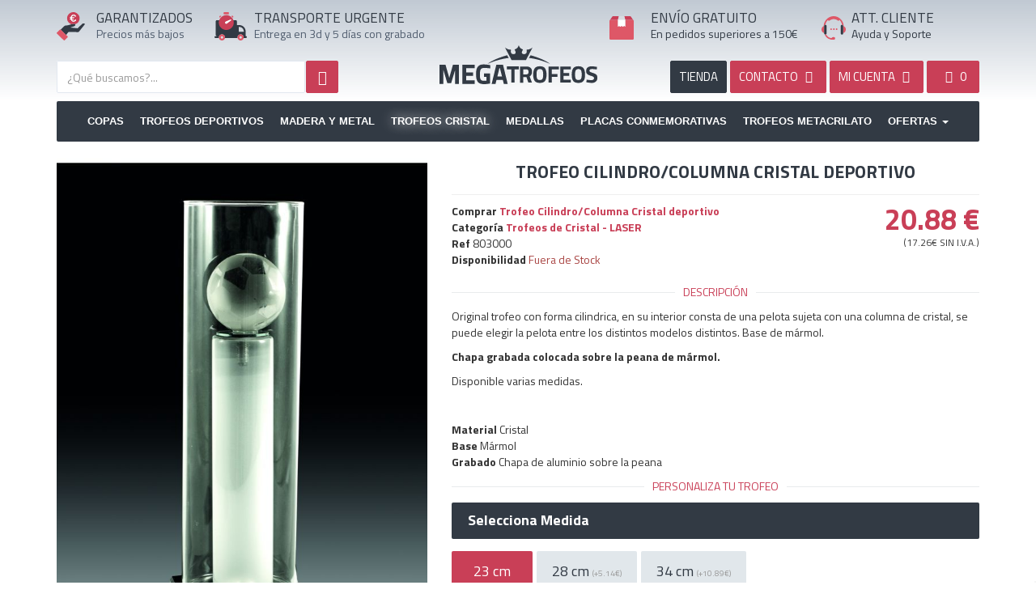

--- FILE ---
content_type: text/html; charset=UTF-8
request_url: https://megatrofeos.es/trofeos-de-cristal/trofeos-de-cristal-laser/trofeo-cilindrocolumna-cristal-deportivo
body_size: 14273
content:
<!DOCTYPE html>
<html lang="es">
<head>
    <meta charset="utf-8" />
    <title>Trofeo Cilindro-Columna Cristal deportivo</title>
    <meta name="description" content="Original trofeo con forma cilindrica, en su interior consta de una pelota elegir entre los distintos modelos distintos. Base de madera cirlular. Grabado a...">
    <meta name="viewport" content="width=device-width,minimum-scale=1,initial-scale=1">
    <meta property="og:url" content="https://megatrofeos.es/trofeos-de-cristal/trofeos-de-cristal-laser/trofeo-cilindrocolumna-cristal-deportivo">
	<meta property="og:type" content="product">
	<meta property="og:title" content="Trofeo Cilindro/Columna Cristal deportivo ">
	<meta property="og:description" content="Original trofeo con forma cilindrica, en su interior consta de una pelota sujeta con una columna de cristal, se puede elegir la pelota entre los distintos modelos distintos. Base de mármol.
Chapa grabada colocada sobre la peana de mármol.
Disponible varias medidas.
&amp;nbsp;">
	<meta property="og:image" content="https://static.megatrofeos.es/1961/trofeo-cilindrocolumna-cristal-deportivo-1.jpg">
	<link rel="canonical" href="https://megatrofeos.es/trofeos-de-cristal/trofeos-de-cristal-laser/trofeo-cilindrocolumna-cristal-deportivo">
	<meta name="keywords" content="">
	<meta name="robots" content="INDEX,FOLLOW">
	<meta name="dc.title" content="Trofeo Cilindro-Columna Cristal deportivo">
	<meta name="dc.keywords" content="">
	<meta name="dc.subject" content="Original trofeo con forma cilindrica, en su interior consta de una pelota elegir entre los distintos modelos distintos. Base de madera cirlular. Grabado a...">
	<meta name="dc.description" content="Original trofeo con forma cilindrica, en su interior consta de una pelota elegir entre los distintos modelos distintos. Base de madera cirlular. Grabado a...">
	<base href="https://megatrofeos.es/">
<script>
// Define dataLayer and the gtag function.
window.dataLayer = window.dataLayer || [];
function gtag(){dataLayer.push(arguments);}

// Set default consent to 'denied' as a placeholder
// Determine actual values based on your own requirements
gtag('consent', 'default', {
  'ad_storage': 'granted',
  'ad_user_data': 'granted',
  'ad_personalization': 'granted',
  'analytics_storage': 'granted'
});
</script>

<script async src="https://www.googletagmanager.com/gtag/js?id=G-Q6BTCEMV0C"></script>
<script>
    window.dataLayer = window.dataLayer || [];
    function gtag(){dataLayer.push(arguments);}
    gtag('js', new Date());
    gtag('config', 'G-Q6BTCEMV0C');
    gtag('config', 'AW-873497601', {'allow_enhanced_conversions':true});
</script>
 <script src="https://apis.google.com/js/platform.js?onload=renderBadge" async defer></script>

    <link rel="index" href="https://megatrofeos.es/sitemap">
    <link rel="shortcut icon" href="https://megatrofeos.es/_app/assets/img/ico/favicon.ico">
    <link rel="preconnect" href="https://fonts.googleapis.com">
    <link rel="preconnect" href="https://fonts.gstatic.com" crossorigin>
    <link href="https://fonts.googleapis.com/css?family=Titillium+Web:400,700&display=swap" rel="stylesheet">
    <link href="https://megatrofeos.es/_app/assets/cache/assets.min.css?v=da045000e3f65327f6480018268f7891" rel="stylesheet" type="text/css" />
    <link href="https://megatrofeos.es/_app/assets/cache/1616ecd128a83ea03728b1d8e27a916a.min.css?v=9ac59080fabbe8ed9c1644c5062a8c48" rel="stylesheet" type="text/css" /><style>
        @media (max-width:767px) {
            #list_images{ min-height: 493px }
            #alerta{ height:90px!important }
            #footer ul li{ height:48px }
            .img-responsive, .thumbnail > img, .thumbnail a>img, .carousel-inner>.item>img, .carousel-inner>.item>a>img {
                display: block!important;
                max-width: 100%;
                height: auto;
            }

            .productos .subcategoria .shop_subcategoria_imagen{
                display:none;
            }
        }
    </style>
    </head>
<body id="shop" class="view_producto page_1961 spanish" >
		<!--<div id="alerta" class="alert alert-danger text-center" style="margin-bottom:0;border-radius:0;border:none"><b>Próximos Días Festivos</b> 8, 24, 25, 26 y 31 de Diciembre. Y del 1 al 7 de Enero. Al seleccionar un producto le indicamos la fecha en que recibirá su pedido.</div>-->
  	<div class="page-wrapper">
    	    		<header id="header" class="header">
      			<section class="widget widget_navigation " id="widget_1"><div class="section-widget-body"><style>
    #logo_, #logo_movil_ {
        /*background: url(_app/assets/img/logo_es.png) no-repeat;*/
        background: url(logos/logotipo_es.svg) no-repeat;
        background-position: center center;
        background-repeat: no-repeat;
        background-size: 100%;
    }

    #logo_, #logo_movil_ {
        margin-top: 30px;
        height: 100px;
    }

    #logo_movil {
        margin: 10px 0;
        text-indent: -19999px;
        z-index: 100;
        width: 100%;
        height: 40px;
        position: relative;
        float: left;
        background: url(logos/logotipo_es.svg) no-repeat;
        background-position: center center;
        background-repeat: no-repeat;
    }


    .icon1{
        float:left;
        width: 35px;
        height: 35px;
    }
     .icon2{
        float:left;
        width: 40px;
        height: 40px;
    }
     .icon3{
        float:left;
        width: 30px;
        height: 30px;
        margin-top:5px;
    }
    .icon4, .icon4_es{
        float:left;
        width: 30px;
        height: 30px;
        margin-top:5px;
    }
    .icon4_en, .icon4_it, .icon4_pt, .icon4_fr, .icon4_de{
        float:left;
        background-repeat: no-repeat;
        width: 35px;
        height: 35px;
        margin-top:5px;
        background: url(media/logo_langs.svg) no-repeat;
    }

    .icon4_en svg, .icon4_it svg, .icon4_pt svg, .icon4_fr svg, .icon4_de svg{
        display: none;
    }
</style>
<div class="clearfix"></div>
    <div class="header_shop">
    	<div class="container">
            <div class="row hidden-xs head_top">
                <div class="col-sm-2">
                    <div class="row">
                        <div class="col-sm-3 header_icon">
                        	<span class="icon1"><svg version="1.1" id="Capa_1" xmlns="http://www.w3.org/2000/svg" xmlns:xlink="http://www.w3.org/1999/xlink" x="0px" y="0px"
     viewBox="0 0 416.2 420.9" style="enable-background:new 0 0 416.2 420.9;" xml:space="preserve">
<style type="text/css">
    .st0{fill:#323A44;}
    .st1{fill:#C93F57;}
    .st2{fill:#DE5767;}
    .st3{fill:#FFFFFF;}
</style>
<g>
    <path class="st0" d="M414.6,174.9c-12.6-10.1-30.8-9.3-42.2,2.1c-18.2,18.1-36.4,36.2-54.4,54.5c-5.3,5.4-9.8,9.6-18.6,7.9
        c-11.2-2.2-22.7-2.4-34-3.6c-11.5-1.2-23-2.5-34.5-3.7c-9.7-1-19.4-2-29-3c1.1-1.3,2.1-1.7,3.2-2.1c18.4-6.3,36.8-12.5,55.2-18.8
        c7.6-2.6,13.5-11.7,12.6-19.6c-0.3-2.8-1.3-5.5-1.9-8.2c-0.9-0.7-1.8-1.4-2.6-2.2c-5.6-6.1-12.4-7.7-20.3-5.6
        c-10,2.7-20.1,5.2-30.2,7.8c0,0,0,0,0,0h0c-11.3,3.1-22.5,6.6-34,9.2c-14.6,3.3-28.6,9.8-44.2,8.6c-10.7-0.8-19.7,3.5-28.1,9.7
        c-3.5,2.6-6.5,5.7-9.6,8.7c-14.4,14.3-28.9,28.5-43.3,42.8c25.9,25.7,51.7,51.5,77.6,77.2c1.2,1.2,2.3,2.3,3.5,3.5c0,0,0,0,0,0
        c0.1-1.6,0.9-2.8,1.8-4.1c8.8-11.8,17.8-23.5,26.3-35.6c2.5-3.5,5.2-4.3,9.2-4.3c45.3,0.1,90.6-0.1,135.9,0.2
        c7,0,12.7-0.7,15.9-7.7c0.8-1.8,2.4-3.1,3.6-4.7c27.5-34.9,55-69.7,82.6-104.6C416.8,177.2,416.4,176.4,414.6,174.9z"/>
    <path class="st1" d="M248,172.5c7.9-2.1,14.7-0.4,20.3,5.6c0.8,0.8,1.7,1.5,2.6,2.2c2.2-0.8,4.4-1.4,6.6-2.3
        c32.1-13.1,52.2-36.7,58-70.7c5.9-34.5-5.5-64.1-32.6-86.3C260.9-13.4,200.5-4.4,169.2,39.9c-24.2,34.2-21,82.6,7.2,113.5
        c11.5,12.6,25.5,21.2,41.4,26.8c0,0,0,0,0,0C227.9,177.7,237.9,175.1,248,172.5z M208.2,107.1h-13.4V96.9h11.7
        c-0.2-3.2-0.3-5.6-0.3-7.4c0-2,0-3.5,0.2-4.5h-11.6V74.7h12.8c2.2-11.4,6.9-20.3,14.1-26.6c7.2-6.3,16.3-9.5,27.3-9.5
        c8.9,0,16.6,2,23,6.1c6.4,4,11,9.8,13.6,17.2L272.2,68c-1.4-5.3-4.1-9.4-8.1-12.3c-4-2.9-8.7-4.4-14-4.4c-6.7,0-12.4,2-17,6.1
        c-4.6,4-7.9,9.8-9.8,17.3h35.6l-3.3,10.4h-33.8c-0.1,1-0.1,2.5-0.1,4.5c0,1.7,0.1,4.2,0.3,7.4h30.9l-3.2,10.2h-25.8
        c2,6.7,5.2,11.8,9.5,15.4c4.4,3.6,9.7,5.3,16.1,5.3c5.5,0,10.4-1.6,14.9-5c4.4-3.3,7.4-7.9,9-13.9l13.5,4.5
        c-2.6,8.5-7.3,15.1-14.1,19.9c-6.8,4.8-14.7,7.2-23.5,7.2c-10.8,0-19.7-2.9-26.8-8.8C215.5,125.9,210.7,117.7,208.2,107.1z"/>
    <path class="st2" d="M58.7,259.2c-4.6-2.3-8.4-1.5-12.1,2.3c-13.9,14.1-28,28.1-42,42.1c-6.2,6.2-6.2,9.3,0,15.4
        c33,32.7,66,65.4,99,98.1c5,5,8.6,5,13.6,0c14.4-14.3,28.8-28.7,43.1-43.1c4.9-5,4.9-8.8,0-13.7c-6.8-6.9-13.7-13.6-20.5-20.5
        c0,0,0,0,0,0c-1.2-1.1-2.4-2.3-3.5-3.5C110.5,310.7,84.6,284.9,58.7,259.2z"/>
    <path class="st3" d="M222.5,131.8c7,5.9,16,8.8,26.8,8.8c8.9,0,16.7-2.4,23.5-7.2c6.8-4.8,11.5-11.4,14.1-19.9l-13.5-4.5
        c-1.6,6-4.6,10.6-9,13.9c-4.4,3.3-9.4,5-14.9,5c-6.4,0-11.8-1.8-16.1-5.3c-4.3-3.5-7.5-8.7-9.5-15.4h25.8l3.2-10.2H222
        c-0.2-3.2-0.3-5.6-0.3-7.4c0-2,0-3.5,0.1-4.5h33.8l3.3-10.4h-35.6c1.9-7.5,5.2-13.3,9.8-17.3c4.7-4.1,10.3-6.1,17-6.1
        c5.3,0,9.9,1.5,14,4.4c4,2.9,6.7,7,8.1,12.3l13.3-6.1c-2.6-7.4-7.1-13.1-13.6-17.2c-6.5-4.1-14.1-6.1-23-6.1
        c-11,0-20.1,3.2-27.3,9.5c-7.2,6.4-11.9,15.2-14.1,26.6h-12.8v10.4h11.6c-0.1,1-0.2,2.5-0.2,4.5c0,1.7,0.1,4.2,0.3,7.4h-11.7v10.2
        h13.4C210.7,117.7,215.5,125.9,222.5,131.8z"/>
</g>
</svg></span>
                        </div>
                        <div class="col-sm-9 no_padl">
                        	<p class="header_titulos" id="text1"></p>
                        	<p class="header_content" id="text2"></p>
                        </div>
                    </div>
                </div>

                <div class="col-sm-3">
                    <div class="row">
                        <div class="col-sm-2 header_icon">
                            <span class="icon2"><svg version="1.1" id="Capa_1" xmlns="http://www.w3.org/2000/svg" xmlns:xlink="http://www.w3.org/1999/xlink" x="0px" y="0px"
     viewBox="0 0 415.9 367.9" style="enable-background:new 0 0 415.9 367.9;" xml:space="preserve">
<style type="text/css">
    .st0{fill:#323A44;}
    .st1{fill:#C93F57;}
    .st2{fill:#DE5767;}
    .st3{fill:#FFFFFF;}
</style>
<g>
    <path class="st0" d="M404.7,312.1c-4.7,0-4.9-2.2-4.8-5.8c0.1-20.6,0.1-41.3,0-61.9c0-7.2-1.6-14.2-3.9-20.9
        c-4.3-13.1-11.7-24.4-21.9-33.9c-14.9-13.9-32.5-20.8-52.6-21.5c-9-0.3-18-0.1-27-0.1c-6.6,0-6.6,0-6.6-6.8c0-13.5,0-27,0-40.5
        c0-10-6.6-16.6-16.5-16.7c-13.2,0-26.3,0-39.5,0c1.1,20.4-3.4,39.3-16,55.8c-13.3,17.4-30.7,28.1-52.6,31.2
        c-26.1,3.7-48.8-4-67.5-22.2C80.5,154,72.7,135.4,72,114c-0.1-3.3,0-6.7,0-10c-12.6,0-25.3,0-37.9,0C22,104,16,110,16,122.1
        c0,56.9,0.1,113.8-0.1,170.7c0,8.7,2.9,15,12.4,19.1c-5.8,0-10.2,0-14.6,0C5.7,312,0,317.1,0,324c0,6.9,5.8,11.9,13.7,11.9
        c14.3,0,28.6,0,42.9,0c-4-26.4,14.2-48.3,40-48c24.8,0.2,42.4,22.2,38.5,48v0c53.8,0,107.6,0,161.3,0c-4-26.4,14.2-48.3,40-48
        c24.8,0.2,42.4,22.2,38.5,48h0c9.5,0,19,0.1,28.5-0.1c6.6-0.1,11.9-5.3,12.2-11.5C416.2,318.4,411,312.2,404.7,312.1z M375.9,253.2
        c0,3.2-2.3,2.7-4.2,2.7c-9.3,0-18.6,0-27.9,0c-9.1,0-18.3-0.1-27.4,0.1c-3.1,0.1-4.4-0.7-4.4-4.1c0.1-18.6,0.1-37.3,0-55.9
        c0-3.5,1.4-4,4.5-4.1c31.3-0.6,54.5,18.5,59.4,49.4C376.3,245.2,375.8,249.3,375.9,253.2z"/>
    <path class="st1" d="M55.7,137.7c0.9,25.8,10.2,48.2,28.7,66c22.6,21.8,49.8,31.1,81.3,26.7c26.3-3.7,47.3-16.6,63.3-37.5
        c15.1-19.8,20.6-42.6,19.2-67.2c-0.4-1.3-0.9-2.7-1.1-4c-5.9-44.3-44.1-80-88.5-82.5C118.8,36.8,82.7,58,65.2,93.6
        c-5,10.2-7.2,21.1-9.5,32.1v0C55.7,129.7,55.5,133.7,55.7,137.7z M146.2,122.1c19.6-8.5,39.5-16.6,59.2-24.8
        c0.9-0.4,1.9-0.4,1.8-0.4c3.7-0.4,6,0.5,6.9,3.1c1,2.7,0.4,5-2,6.9c-17.2,13.4-34.2,27-51.5,40.2c-9.5,7.2-19.7,4-23.6-6.9
        C134.6,133.4,138.1,125.6,146.2,122.1z"/>
    <path class="st2" d="M96.7,287.9c-25.8-0.3-44,21.6-40,48c2.3,9.5,7,17.5,14.8,23.6c23.1,17.8,57,6.2,63.8-23.6c0,0,0,0,0,0
        C139.1,310.1,121.5,288.2,96.7,287.9z M95.7,343.9c-8.7-0.1-15.7-7.3-15.7-16c0-8.9,7.3-16.1,16.2-16c8.7,0.1,15.7,7.3,15.7,16
        C111.9,336.8,104.7,344,95.7,343.9z"/>
    <path class="st2" d="M336.6,287.9c-25.8-0.3-44,21.6-40,48c2.3,9.5,7,17.5,14.8,23.6c23.1,17.8,57,6.2,63.8-23.6c0,0,0,0,0,0
        C379,310.1,361.4,288.2,336.6,287.9z M335.6,343.9c-8.7-0.1-15.7-7.3-15.7-16c0-8.9,7.3-16.1,16.3-16c8.7,0.1,15.7,7.3,15.7,16
        C351.9,336.8,344.6,344,335.6,343.9z"/>
    <path class="st2" d="M124.3,29.4c18.4,0,36.9,0,55.3,0c4.3,0,6.1-2.1,6-6.3c-0.1-5.2-0.2-10.4,0-15.6c0.2-5.3-2.2-7.1-7.3-7
        c-8.6,0.2-17.2,0.1-25.9,0.1c-9.2,0-18.4,0.1-27.7,0c-4.5-0.1-6.8,1.7-6.7,6.4c0.1,5.4,0.1,10.8,0,16.2
        C118.1,27.3,119.9,29.4,124.3,29.4z"/>
    <path class="st2" d="M70.9,70.1c4.2-4.6,8.7-8.8,13.1-13.2c4.9-4.9,4.7-6.1-1.4-9.2c-1.8-0.9-3.6-1.7-5.8-1.6
        c-6.1,0.3-10.6,3-13.4,8.5c-2.8,5.4-1.6,10.4,2,15.1C67.1,72.1,68.5,72.7,70.9,70.1z"/>
    <path class="st2" d="M219.3,56.5c4.8,4.1,9.3,8.8,13.6,13.5c2.6,2.8,4.1,2.1,6-0.5c3.3-4.5,4.5-9.3,1.9-14.6
        c-2.7-5.5-7.1-8.4-13.2-8.7c-2.7-0.1-5.1,0.9-7.3,2.3C216.2,50.8,215.2,53,219.3,56.5z"/>
    <path class="st3" d="M160.6,147.1c17.3-13.2,34.3-26.8,51.5-40.2c2.4-1.9,3-4.3,2-6.9c-1-2.6-3.2-3.4-6.9-3.1c0.1,0-0.9,0-1.8,0.4
        c-19.8,8.2-39.6,16.3-59.2,24.8c-8,3.5-11.5,11.3-9.1,18.1C140.9,151,151.2,154.3,160.6,147.1z"/>
</g>
</svg></span>
                        </div>
                        <div class="col-sm-10" style="padding-right: 0">
                            <p class="header_titulos" id="text5"></p>
                            <p class="header_content" id="text6"></p>
                        </div>
                    </div>
                </div>


                <div class="col-sm-2">
                                    <a id="logo_" href="https://megatrofeos.es/" title="Trofeos">Trofeos</a>
                </div>


                <div class="col-sm-3" style="padding-right: 0">
                    <div class="row">
                        <div class="col-sm-2 header_icon">
                            <span class="icon3">


                                <svg version="1.1" id="Capa_1" xmlns="http://www.w3.org/2000/svg" xmlns:xlink="http://www.w3.org/1999/xlink" x="0px" y="0px"
     viewBox="0 0 368 351.8" style="enable-background:new 0 0 368 351.8;" xml:space="preserve">
<style type="text/css">
    .st0__{fill:#DE5767;}
    .st1__{fill:#C93F57;}
    .st2__{fill:#D8DBE0;}
    .st3__{fill:#FEFEFE;}
</style>
<g>
    <path class="st0__" d="M361,57.9c-5.5-2.2-11.3-2-17.1-2c-34.6,0-69.2,0-103.8,0c0,0,0,0,0,0c0,0-0.5,0-0.5,0
        c0.1,5.8,0.3,11.6,0.3,17.4c0,28.4,0,56.9,0,86.4c-5.3-4.8-10.1-8.9-14.7-13.3c-2-2-3.3-2.5-5.6-0.3c-4.1,3.9-8.7,7.3-12.7,11.2
        c-2.4,2.3-3.8,2-6.1,0c-4.6-4-9.6-7.6-14.3-11.6c-1.9-1.6-3.1-1.7-5,0c-4.2,3.8-8.9,7.1-12.9,11c-3,3-4.9,2.6-7.6-0.4
        c-3.2-3.6-7-6.6-10.3-10.2c-2.1-2.3-3.5-2-5.7-0.1c-5.3,4.5-10.8,8.7-16.2,13c-1.2-0.7-0.8-1.7-0.8-2.4c0-32.4,0-64.9,0-97.3
        c0-1.2,0.2-2.3,0.3-3.5l-0.5,0c-34.6,0-69.2,0-103.8,0c-5.8,0-11.6-0.2-17.1,2C2.8,62,0,66.6,0,72.8C0.1,160,0,247.3,0.1,334.6
        c0,10.8,6.6,17.3,17.5,17.3c110.9,0,221.8,0,332.8,0c11.2,0,17.5-6.5,17.5-17.7c0-86.3,0-172.5,0.1-258.8
        C368,68.3,366.1,62.6,361,57.9z"/>
    <path class="st1__" d="M240.1,55.9c34.6,0,69.2,0,103.8,0c5.8,0,11.6-0.2,17.1,2c-12.2-17.3-24.3-34.6-36.5-51.8
        c-3-4.3-7.4-6.1-12.5-6.1c-29.3,0-58.6,0-87.9,0.1C229.5,18.7,234.8,37.3,240.1,55.9z"/>
    <path class="st1__" d="M24,55.9c34.6,0,69.2,0,103.8,0c5.3-18.6,10.7-37.2,16-55.9C114.5,0,85.2,0,56,0c-5.4,0-9.8,2.3-12.8,6.6
        C31,23.6,19,40.8,6.9,57.9C12.4,55.7,18.2,55.9,24,55.9z"/>
    <path class="st2__" d="M127.8,55.9l0.5,0c37.1,0,74.2,0,111.3,0c0,0,0,0,0,0c0,0,0.5,0,0.5,0c0,0,0,0,0,0
        c-5.3-18.6-10.7-37.2-16-55.9c0,0,0,0,0,0c-26.8,0-53.5,0-80.3,0c0,0,0,0,0,0C138.5,18.7,133.2,37.3,127.8,55.9z"/>
    <path class="st3__" d="M128.3,56c-0.1,1.2-0.3,2.3-0.3,3.5c0,32.4,0,64.9,0,97.3c0,0.7-0.4,1.7,0.8,2.4c5.4-4.3,10.9-8.5,16.2-13
        c2.2-1.9,3.6-2.2,5.7,0.1c3.3,3.5,7.1,6.6,10.3,10.2c2.6,3,4.5,3.4,7.6,0.4c4-3.9,8.7-7.2,12.9-11c1.9-1.7,3.1-1.6,5,0
        c4.7,4,9.7,7.6,14.3,11.6c2.3,2,3.8,2.3,6.1,0c4-3.9,8.6-7.3,12.7-11.2c2.3-2.2,3.6-1.7,5.6,0.3c4.5,4.4,9.4,8.5,14.7,13.3
        c0-29.5,0-58,0-86.4c0-5.8-0.2-11.6-0.3-17.4c0,0,0,0,0,0C202.5,55.9,165.4,55.9,128.3,56z"/>
</g>
</svg>

</span>
                        </div>
                        <div class="col-sm-10">
                            <p class="header_titulos" id="text3"></p>
                            <p class="header_content" id="text4"></p>
                        </div>
                    </div>
                </div>

                <div class="col-sm-2" style="padding:0">
                    <div class="row">
                        <div class="col-sm-2 header_icon" style="padding: 0">
                            <span class="icon4_es">
                                <svg version="1.1" id="Capa_1" xmlns="http://www.w3.org/2000/svg" xmlns:xlink="http://www.w3.org/1999/xlink" x="0px" y="0px"
     viewBox="0 0 387 368.1" style="enable-background:new 0 0 387 368.1;" xml:space="preserve">
<style type="text/css">
    .st0_{fill:#FDFDFD;}
    .st1_{fill:#DE5767;}
    .st2_{fill:#323A44;}
    .st3_{fill:#F6F8FA;}
</style>
<g>
    <path class="st0_" d="M285.3,59.9c0,0.1-0.1,0.2-0.1,0.3c0.1,0.1,0.3,0.1,0.4,0.2C285.5,60.2,285.4,60,285.3,59.9z"/>
    <path class="st1_" d="M357.2,158.6c-2.9-1.7-3.9-3.4-3.9-6.6c0-4.1-0.4-8.3-1-12.4c-6.5-43.7-27.2-79.2-62.1-106.2
        C256,7,217-4.2,174.1,1.4c-41.9,5.4-76.3,25.4-103.2,58c-22.3,27-34.6,58.1-36.2,93.2c-0.2,3.5-2,4.4-4.4,5.7
        C4.2,172.1-7,203.7,4.5,231c7.1,16.9,19.9,27.5,37.1,33.1c0-35.8,0-71.5,0.1-107.3c0-11.6,7.4-19.6,19.1-20.9c0,0,0,0,0,0
        c0-0.5-0.1-1,0-1.5c4.1-23.6,13.8-44.7,29.2-63c3.5-4.2,6.8-8.8,11.7-11.9c6.6,13.8,16,16.3,28.2,7.5c15.8-11.5,33.2-19,52.7-20.8
        c27.6-2.4,53.1,3.7,75.5,20.9c11.3,8.7,21.7,5.8,27.3-7c0-0.1,0.1-0.2,0.1-0.3c2.9-1,3.4,1.9,4.8,3.1c3,2.8,5.7,6,8.5,9.1
        c0,0,0,0,0,0c0,0,0,0,0,0c3.3,3.3,5.9,7.1,8.4,11c10.5,16.2,17.6,33.7,20.4,52.8c12.2,2.5,18.1,9.6,18.1,21.8
        c0,35.4,0.1,70.9,0.1,106.3v0c0.5-0.2,0.9-0.5,1.4-0.6c24.8-8.6,38.6-26.3,40-52.3C388.1,187.9,377.5,170.1,357.2,158.6z"/>
    <path class="st2_" d="M73.7,284C73.7,284,73.7,284,73.7,284c5.5-4.5,8-10.2,8-17.3c-0.1-36.2,0-72.4-0.1-108.6
        c0-13.4-7.5-21.3-20.9-22.1c0,0,0,0,0,0c-11.7,1.2-19,9.3-19.1,20.9c0,35.8,0,71.5-0.1,107.3c-0.6,8,1.8,14.7,7.8,20.1
        C57.6,289.2,65.7,289.8,73.7,284z"/>
    <path class="st2_" d="M327.4,136c-14.5,0.6-21.9,8.2-21.9,22.6c0,35.4,0.1,70.8-0.1,106.2c0,7.4,1.9,13.7,7.2,18.9c0,0,0,0,0,0
        c5.3,3.3,10.9,5.5,17.4,3.8c10.4-2.7,15.3-9.9,15.6-23.4c0,0,0,0,0,0c0-35.4-0.1-70.9-0.1-106.3C345.5,145.6,339.6,138.4,327.4,136
        z"/>
    <path class="st1_" d="M215.8,339.9c-3.7-8-10.2-12-19.1-11.8c-4.5,0.1-9,0.1-13.5,0c-9.8-0.3-16.6,4.1-20.3,13
        c-1,2.3-2.1,3.1-4.4,2.9c-15.2-1.7-29.6-5.6-42.9-13.2c-19.1-10.9-32.8-26.8-41.9-46.6c0,0,0,0,0,0c-8,5.8-16.1,5.1-24.3,0.2
        c0.1,0.5,0.1,1,0.3,1.5c18.2,43.2,49.8,70.4,95.9,80.3c15.8,3.4,31.8,1.5,47.7,2.1c6.2,0.2,11.9-0.8,17.1-4.2c0,0,0,0,0,0
        c0.5-0.6,1.1-1.3,1.6-1.9C217.8,355.4,219.5,347.9,215.8,339.9z"/>
    <path class="st3_" d="M294.5,69.4c0.9,1.2,1.7,3.3,4.1,2.7c0,0,0,0,0,0c-2.8-3.1-5.4-6.3-8.5-9.1c-1.3-1.3-1.9-4.1-4.8-3.1
        c0.1,0.2,0.2,0.3,0.2,0.5C287.6,64.3,291.9,66.1,294.5,69.4z"/>
</g>
<g>
    <path class="st1_" d="M140.6,204c0-7.8,5.3-13.4,12.7-13.4s12.5,5.5,12.5,13.4c0,7.6-4.9,13.4-12.7,13.4
        C145.7,217.4,140.6,211.7,140.6,204z"/>
    <path class="st1_" d="M184.5,204c0-7.8,5.3-13.4,12.7-13.4c7.4,0,12.5,5.5,12.5,13.4c0,7.6-4.9,13.4-12.7,13.4
        C189.6,217.4,184.5,211.7,184.5,204z"/>
    <path class="st1_" d="M228.4,204c0-7.8,5.3-13.4,12.7-13.4c7.4,0,12.5,5.5,12.5,13.4c0,7.6-4.9,13.4-12.7,13.4
        C233.5,217.4,228.4,211.7,228.4,204z"/>
</g>
</svg>

                            </span>
                        </div>
                        <div class="col-sm-10"  style="padding:0">
                        	<p class="header_titulos" id="text7"></p>
                        	<p class="header_content" id="text8"></p>
                        </div>
                    </div>
                </div>
            </div>
            <div class="row only_phone">
                <a id="logo_movil" href="https://megatrofeos.es/" title="Copas Trofeos" height="50" width="412">Copas Trofeos</a>
            </div>
            <div class="row">
                <div class="col-sm-5">
                	<!--search-->
                    <section class="widget widget_shop_search " id="widget_50"><div class="section-widget-body"><form id="search_form" onsubmit="shopsearchform()" class="search_form" action="https://megatrofeos.es/shop/busqueda" method="post">
	<input type="hidden" name="redirect" value="https://megatrofeos.es/trofeos-de-cristal/trofeos-de-cristal-laser/trofeo-cilindrocolumna-cristal-deportivo">

	<div class="search_size">
		
		<div class="search_input_size">
			<input type="text" id="shopsearch" name="shopsearch" aria-labelledby="Busqueda" class="typeahead form-control search_input search" value="" placeholder="¿Qué buscamos?...">
		</div>

	</div>
	
	<button type="submit" id="search_btn" name="search_btn" class="btn btn-search btn-primary search_btn" aria-label="Busqueda"><i class="fa fa-search"></i></button>
</form></div></section><div class="clearfix"></div>                </div>

                
                <div class="col-sm-6 col-sm-offset-1">
                    <div class="row">
                        <div class="pull-right header_right" style="text-transform: uppercase;">
                            <a href="https://megatrofeos.es/filtro" title="Tienda de Trofeos" class="btn btn-dark search_btns hidden-xs">Tienda</a>
                            <a href="https://megatrofeos.es/contacto" title="Contacto" class="btn btn-primary search_btns hidden-xs"><span class="hidden-sm">Contacto </span><i class="icon-mail"></i></a>
                            <a rel="nofollow" href="https://megatrofeos.es/auth/login" data-role="" title="Mi cuenta" class="btn btn-primary search_btns text"><span class="hidden-sm">MI CUENTA</span> <i class="icon-user-circle"></i></a>
                            <a rel="nofollow" data-spaceweb="cesta" data-placement="bottomRight" class="btn btn-primary search_btns text" href="https://megatrofeos.es/cesta" style="min-width: 65px"><span id="shop_cart"><i class="icon-shopping-basket"></i> 
                                <span id="cesta_total_items">0</span> 
                                <span id="cesta_count_items" class="hide">&nbsp;</span></span>
                            </a>                        
                        </div>
                    </div>  
                </div>
            </div>
        </div>
    </div>
    
	<div class="container">
        <div id="navigation" class="navbar navbar-default" role="navigation">
                <div class="navbar-header">
                  <button type="button" class="navbar-toggle" data-toggle="collapse" data-target="#navbar-navigation0">
                    <span class="sr-only">Toggle navigation</span>
                    <span class="icon-bar"></span>
                    <span class="icon-bar"></span>
                    <span class="icon-bar"></span>
                  </button>
                </div>
                <div id="navbar-navigation0" class="navbar-collapse collapse">
                  <ul class="nav navbar-nav">
                    <li class=""><a href="copas">Copas</a></li><li class=""><a href="deportivos">Trofeos Deportivos</a></li><li class=""><a href="madera-y-metal">Madera y Metal</a></li><li class="active "><a href="trofeos-de-cristal">Trofeos Cristal</a></li><li class=""><a href="medallas">Medallas</a></li><li class=""><a href="placas-homenaje">Placas Conmemorativas</a></li><li class=""><a href="trofeos-de-metacrilato">Trofeos Metacrilato</a></li>                    <li class="dropdown">
                      <a href="ofertas" class="dropdown-toggle" data-toggle="dropdown" role="button" aria-haspopup="true" aria-expanded="false">Ofertas <span class="caret"></span></a>
                      <ul class="dropdown-menu">
                        <li><a href="ofertas">Ofertas</a></li>
                        <li><a href="outlet">outlet</a></li>
                        <li><a href="complementos">Complementos</a></li>
                        <li><a href="articulos-promocionales">Promocionales</a></li>
                        <li><a href="materiales">Materiales</a></li>
                      </ul>
                    </li>
                    
                  </ul>
                </div>
        </div>
    </div> 

    </div></section>      			    		</header>
    	    	    	<div class="content-wrapper">
    			      	<section class="page-section">
	        	<div class="container">
	          		<div class="row">
			            			            			            <main>
			              				              	<article id="contenido" class="contenido col-sm-12">
				                				                				                  	<style>
#imagenes_listado.affix{
    padding-top: 45px;
}
</style>

<div class="row" id="producto__item" itemscope itemtype="http://schema.org/Product" data-id_producto_principal="0">
    <div class="col-md-5">
        <div class="rows">
            <div id="imagenes_listado" data-personalizacion="" data-personalizacion_width="" data-personalizacion_left="" data-personalizacion_top="">
                
                <canvas style="width: 100%;" id="personaliza_producto" class="hide"></canvas>
                <canvas style="width: 100%;" id="canvas" class="hide"></canvas>

            </div>
            <div id="list_images">
                	<div id="sync1" class="owl-carousel">
            <div id="imagen_0" class="item attr_opc_0" data-attr_opc="0">
        	<img src="https://static.megatrofeos.es/1961/trofeo-cilindrocolumna-cristal-deportivo-1-650x929.jpg" height="929" width="650" alt="Trofeo Cilindro/Columna Cristal deportivo " title="Trofeo Cilindro/Columna Cristal deportivo " class="img-responsive" itemprop="image">
        </div>
            <div id="imagen_1" class="item attr_opc_0" data-attr_opc="0">
        	<img src="https://static.megatrofeos.es/1961/trofeo-cilindrocolumna-cristal-deportivo-650x929.jpg" height="929" width="650" alt="Trofeo Cilindro/Columna Cristal deportivo " title="Trofeo Cilindro/Columna Cristal deportivo " class="img-responsive" itemprop="image">
        </div>
    </div>
<br>
	<div id="sync2" class="owl-carousel">
	    	        <div class="item"><img src="https://static.megatrofeos.es/1961/trofeo-cilindrocolumna-cristal-deportivo-1-240x343.jpg" height="343" width="240" alt="Trofeo Cilindro/Columna Cristal deportivo  Thumb" title="Trofeo Cilindro/Columna Cristal deportivo  Thumb" class="img-responsive"></div>
	    	        <div class="item"><img src="https://static.megatrofeos.es/1961/trofeo-cilindrocolumna-cristal-deportivo-240x343.jpg" height="343" width="240" alt="Trofeo Cilindro/Columna Cristal deportivo  Thumb" title="Trofeo Cilindro/Columna Cristal deportivo  Thumb" class="img-responsive"></div>
	    	</div>
<br>
                <!-- end product images -->
            </div>
        </div>
    </div>
    <div class="col-md-7">
        <div class="shop_producto_head">
            
            <h1 class="titulo"><span>Trofeo Cilindro/Columna Cristal deportivo </span></h1>
            
            <div class="clearfix"></div>    
            <hr style="margin-top:10px;margin-bottom:10px" />

            <div class="row">
                
                <!-- CARACTERÍSTICAS-->
                <div class="col-sm-7">

                    <meta itemprop="sku" content="803000" />

                    <span class="hide" itemprop="brand" itemscope itemtype="http://schema.org/Brand">
                        <span itemprop="name">MegaTrofeos</span>
                    </span>

                    
                    <ul class="caracteristicas">

                        <li class="text-recorta">
                            <strong>Comprar <a class="text-primary" href='https://megatrofeos.es/trofeos-de-cristal/trofeos-de-cristal-laser/trofeo-cilindrocolumna-cristal-deportivo' title='Trofeo Cilindro/Columna Cristal deportivo '><span itemprop="name">Trofeo Cilindro/Columna Cristal deportivo </span></a></strong>
                        </li>
                        <li>
                            <strong>Categoría 
                                <a class="text-primary" href="trofeos-de-cristal/trofeos-de-cristal-laser">
                                    <span itemprop="category">Trofeos de Cristal - LASER</span>
                                </a>
                            </strong>
                        </li>
                        <li>
                            <strong>Ref </strong><span itemprop='productID' content='mpn:803000'>803000</span>
                        </li>
                        
                        <li id="id_articulo" data-id="1961" class="hide"></li>

                        <li class="hide">
                            <strong>Disponibilidad</strong>&nbsp;<span id="disponibilidad" data-uni="unidades"></span>
                        </li>

                                                    <li class="text-recorta">
                                <strong>Disponibilidad</strong> <span class="text-danger">Fuera de Stock</span></li>
                            <li>
                        
                    </ul>
                </div>
                <!-- FIN CARACTERÍSTICAS-->

                <!-- PRECIOS-->
                <div class="col-sm-5">
                    <div class="prices text-right">

                        
                            <p class="our_price_display">
                                <span itemprop="offers" itemtype="http://schema.org/Offer" itemscope>
                                    <link itemprop="url" href="trofeos-de-cristal/trofeos-de-cristal-laser/trofeo-cilindrocolumna-cristal-deportivo" />
                                                                            <meta itemprop="availability" content="https://schema.org/OutOfStock" />
                                                                        <meta itemprop="priceCurrency" content="EUR" />
                                    <span itemprop="price" content="20.88">
                                                                                <span id="our_price_display" class="price">
                                            <span id="precio_final">20.88</span> €
                                                                                    </span>
                                    </span>
                                    <meta itemprop="priceValidUntil" content="2027-01-26" />
									
									<span itemprop="hasMerchantReturnPolicy" itemtype="https://schema.org/MerchantReturnPolicy" itemscope>
          <meta itemprop="applicableCountry" content="ES" />
          <meta itemprop="returnPolicyCategory" content="https://schema.org/MerchantReturnFiniteReturnWindow" />
          <meta itemprop="merchantReturnDays" content="15" />
          <meta itemprop="returnMethod" content="https://schema.org/ReturnByMail" />
          <meta itemprop="returnFees" content="https://schema.org/FreeReturn" />
        </span>
									
											
									
                                </span>
                            </p>                        

                            <p class="hide"><span id="precio_attr_add"></span>€ </p>

                            <span id="price_sintax">(<span id="price_sintax_display">17.26</span>€ sin I.V.A.)</span></span>
                            
                    </div> 
                </div>
                <!-- FIN PRECIOS-->

                                    <div class="clearfix"></div>

                    <div class="col-sm-12">
                        <div class="text-with-hr text-primary">
                            <span>DESCRIPCIÓN</span>
                        </div>
                        <span itemprop="description"><p>Original trofeo con forma cilindrica, en su interior consta de una pelota sujeta con una columna de cristal, se puede elegir la pelota entre los distintos modelos distintos. Base de mármol.</p>
<p><strong>Chapa grabada colocada sobre la peana de mármol.</strong></p>
<p>Disponible varias medidas.</p>
<p>&nbsp;</p></span>
                    </div>
                
                
                <div class="clearfix"></div>

                <div class="col-sm-12">
                    <b>Material</b> Cristal<br><b>Base</b> Mármol<br><b>Grabado</b> Chapa de aluminio sobre la peana<br>                </div>

            </div>

            <div class="clearfix"></div>
            
            <div class="well">
                <!-- product for order -->
                <div class="addtocart">
    <form class="form-horizontal" role="form" name="cesta_addtocart" id="cesta_addtocart" action="cesta/add" method="POST" enctype="multipart/form-data">
        <p class="hidden">
            <input type="text" readonly="readonly" name="id_producto" id="id_producto" value="1961" />
            <input type="text" readonly="readonly" name="referencia_proveedor" id="referencia_proveedor" value="8030" />
            <input type="text" readonly="readonly" name="referencia" id="referencia" value="803000" />
            <input type="text" readonly="readonly" name="preparation_time" id="preparation_time" value="1" date-originalpt="1" />
            <input type="text" readonly="readonly" name="id_comb" id="id_combination" value="" />
            <input type="text" readonly="readonly" name="combinations" id="combinations" value="" />
            <input type="text" readonly="readonly" name="precio" id="precio" value="17.26"/>
            <input type="text" readonly="readonly" name="cantidad_min" id="cantidad_min" value="1"/>
            <input type="text" readonly="readonly" name="cantidad_max" id="cantidad_max" data-stockdirecto="0" value="0"/>
            <input type="text" readonly="readonly" name="qty_descuento" id="qty_descuento" value="0"/>
            <input type="text" readonly="readonly" name="qty_descuento_uni" id="qty_descuento_uni" value="0"/>
            <input type="text" readonly="readonly" name="precio_venta" id="precio_venta" value="17.26" />
            <input type="text" readonly="readonly" name="precio_incremento" id="incremento" value="" />
            <input type="text" readonly="readonly" name="precio_attr_opt" id="precio_attr_opt" value="0" />
            <input type="text" readonly="readonly" name="opt_attr" id="opt_attr" value="" />
            <input type="text" readonly="readonly" name="stock_comb" id="stock_comb" value="0" />
            <input type="text" readonly="readonly" name="complementos" id="complementos" value="" />
            <input type="text" readonly="readonly" name="complementos_precio" id="complementos_precio" value="" />
            <input type="text" readonly="readonly" name="require_envio" id="require_envio" value="1" />
            <input type="text" readonly="readonly" name="require_procesado" id="require_procesado" value="1" />
        </p>

        <div class="col-sm-12 form-horizontal">

            <!-- attributes -->
            <div id="atributos">
    
            <div class="clearfix"></div>
        <div id="opc_pro" class="row text-with-hr hidden-xs">
            <span><i class="fa fa-angle-down" aria-hidden="true"></i> PERSONALIZA TU TROFEO <i class="fa fa-angle-down" aria-hidden="true"></i></span>
        </div>
    
    <div class="hide" id="loading"><i class="fa fa-spinner fa-pulse"></i></div>

                    
        <div class="hide_ form-group attrs_comb tipo_5">
            <div class="items_1 group">

                                    <div class="attrs_label">
                        <label class="pull-left">
                            Selecciona Medida <span class="label_right"></span>
                        </label>
                                            </div>
                
                <div class="clearfix"></div>

                <div class="attrs_items items_5 ">
    <input class="hide attr_comb buttom_min  in_combination  filtro_1 form-control" data-attr="1" name="attr_comb[1]">
                                
    <ul class="hash_medida require">
        <li class="box_round item item_23"><a href="javascript:" data-stock="999999" data-instock="999999" data-tiempo="0" data-val="23" data-opc="23" data-id_comb="38026" data-precio="0" data-id_tipo="1" data-id_attr="23" data-alias="medida">23 cm</a></li><li class="box_round item item_28"><a href="javascript:" data-stock="999999" data-instock="999999" data-tiempo="0" data-val="28" data-opc="28" data-id_comb="38027" data-precio="5.14" data-id_tipo="1" data-id_attr="28" data-alias="medida">28 cm <small class="text-secundary">(+5.14€)</small></a></li><li class="box_round item item_34"><a href="javascript:" data-stock="999999" data-instock="999999" data-tiempo="0" data-val="34" data-opc="34" data-id_comb="38028" data-precio="10.89" data-id_tipo="1" data-id_attr="34" data-alias="medida">34 cm <small class="text-secundary">(+10.89€)</small></a></li>    </ul>
</div>
            </div>
        </div>
        
        <div class="clearfix"></div>

                    
        <div class="hide_ form-group attrs_comb tipo_12">
            <div class="items_86 group">

                                    <div class="attrs_label">
                        <label class="pull-left">
                            Selecciona Deporte <span class="label_right"></span>
                        </label>
                                                    <button type="button" data-item="86" class="hide delete_item delete_86 pull-right btn btn-danger btn-xs" style="margin-right: 100px; margin-top: 2px">
                                Eliminar selección <i class="fa fa-times"></i>
                            </button>
                                            </div>
                
                <div class="clearfix"></div>

                <!-- REQUIRE owl.carousel -->
<div class="attrs_items items_12">
            <input class="hide attr_comb  filtro_86 form-control" data-attr="86" name="attr_comb[86]">
                                
                                <div id="shop_owlcarousel12" class="shop_owlcarousel">
                                        <label class="pull-right label_ver_mas">VER MÁS</label>

                                    <a href="javascript:" class="owl-prev"><i class="fas fa-angle-left"></i></a>
                                    <a href="javascript:" class="owl-next"><i class="fas fa-angle-right"></i></a>
                                    <div class="owl-carousel" data-margin="0" data-center="false" data-start-position="0" data-slideby="3" data-autoplay="false" data-nav="false" data-loop="false" data-dots="true" data-responsive-class="true" data-responsive-xs="2" data-responsive-sm="5" data-responsive-md="5" data-responsive-lg="6">
                                        <div class="item active"><a href="javascript:" data-toggle="popover" data-placement="top" data-content="Futbol" data-stock="999999" data-val="Futbol" data-opc="1154" data-id_comb="38021" data-time="0" data-precio="0" data-imagen="" data-id_tipo="86" data-id_attr="1154">Futbol</a>
                                            </div>
                                            <div class="item "><a href="javascript:" data-toggle="popover" data-placement="top" data-content="Petanca" data-stock="999999" data-val="Petanca" data-opc="1158" data-id_comb="38022" data-time="0" data-precio="0" data-imagen="" data-id_tipo="86" data-id_attr="1158">Petanca</a>
                                            </div>
                                            <div class="item "><a href="javascript:" data-toggle="popover" data-placement="top" data-content="Tenis" data-stock="999999" data-val="Tenis" data-opc="1155" data-id_comb="38023" data-time="0" data-precio="0" data-imagen="" data-id_tipo="86" data-id_attr="1155">Tenis</a>
                                            </div>
                                            <div class="item "><a href="javascript:" data-toggle="popover" data-placement="top" data-content="Golf" data-stock="999999" data-val="Golf" data-opc="1156" data-id_comb="38024" data-time="0" data-precio="0" data-imagen="" data-id_tipo="86" data-id_attr="1156">Golf</a>
                                            </div>
                                            <div class="item "><a href="javascript:" data-toggle="popover" data-placement="top" data-content="Baloncesto" data-stock="999999" data-val="Baloncesto" data-opc="1157" data-id_comb="38025" data-time="0" data-precio="0" data-imagen="" data-id_tipo="86" data-id_attr="1157">Baloncesto</a>
                                            </div>
                                                                                </div>
                                    <div class="clearfix"></div>
                                                                        
                                </div>

                                </div>
            </div>
        </div>
        
        <div class="clearfix"></div>

                    
        <div class="hide_ form-group attrs_comb tipo_3">
            <div class="items_3 group">

                                    <div class="attrs_label">
                        <label class="pull-left">
                            Añadir Grabado <span class="label_right"><a href="javascript:" data-toggle="popover" data-placement="bottom" data-content="Puede añadir un texto y un logotipo o puede subir su diseño completo con la fuente que usted desee y su imagen. Nosotros lo ajustamos al trofeo. Maximo 5Mb.<br><br><img src='media/imagenes/info_chapa.jpg' class='img-fluid' width='244' height='127'>"><svg style="float:right;margin-left:10px"height="26" viewBox="0 0 48 48" width="26" xmlns="http://www.w3.org/2000/svg"><path d="M0 0h48v48H0z" fill="none"/><path fill="white" d="M24 4C12.95 4 4 12.95 4 24s8.95 20 20 20 20-8.95 20-20S35.05 4 24 4zm2 30h-4V22h4v12zm0-16h-4v-4h4v4z"/></svg></a></span>
                        </label>
                                            </div>
                
                <div class="clearfix"></div>

                
<div class="row">
    

    <div class="tipo_3">
                <div class="cols col-sm-8">
                    <input type="hidden" name="id_attrs[3]" value="1220"><textarea class="attr_comb in_combination  attr_item form-control maxlength" style="text-align:center;resize:none" rows="3" 
                    maxlength="2000" 
                    placeholder="Escribe aquí un texto para grabar" 
                    data-opc="1220" 
                    data-attr="3" 
                    data-text="Logo"
                    data-id_attr="1220" 
                    data-qtymin="0" 
                    data-tiempo="3" 
                    data-precio="1.3" 
                    name="attr_comb[3]" 
                    data-qtymininc="" 
                    data-qtyminincrement=""
                    ></textarea><div data-qtymin="0" class="hide upfile-zone" data-name="<span>Arrastre aqui la imagen o haga click para seleccionar</span>"></div><a href="javascript:" id="upload_ofile_zone" class="text-right opcion_select_item btn-file upfile-zone-btn" data-name="<span>Arrastre aqui la imagen o haga click para seleccionar</span>"></a>
            <div class="">
                
                <small id="descripcion_type_3"></small>
                <div class="clearfix"></div><small style="color:#a0a0a0;text-transform:uppercase"> Grabado (+<span class="attr_opcione_precio">1.30€</span>)</small><br>            </div>
        </div>
    </div>



            <div class="tipo_7">
            <div class="cols col-sm-4">

                                        <input type="hidden" name="id_attrs[17]" value="3231">

                                        <input class="hide attr_comb in_combination  attr_item filtro_input form-control" data-opc="3231" data-attr="17" data-id_attr="3231" name="attr_comb[17]">                <div class="upfile-zone" data-height="" data-width="" data-name="<img src='media/photo.svg' width='81' height='55' alt='Añadir un diseño'>"></div>
                                            <a href="javascript:" class="upload_reload" rel="nofollow"></a>
                                            <div style="text-align:right"><small>Subir un logotipo</small></div>

            </div>
        </div>
    
    <div class="cols col-sm-12" style="text-align:right; display: block!important;">
        <small><a href="javascript:upload_ofile_click()" class="badge" id="upload_ofile_click" style="background: #C93F57; color:#fff;border-radius:8px" data-translation1="Prefiero escribir un texto y subir un logotipo" data-translation2="Prefiero subir una imagen completa con mi diseño">Prefiero subir el diseño completo desde mi ordenador</a></small>
    </div>
</div>

<style>
    .tipo_3 .tipo_3 .upfile-zone .dropzone{
        min-height:80px;
    }
</style>

            </div>
        </div>
        
        <div class="clearfix"></div>

                    
        <div class="hide_ form-group attrs_comb tipo_7">
            <div class="items_17 group">

                
                <div class="clearfix"></div>

                
            </div>
        </div>
        
        <div class="clearfix"></div>

    
</div>            <!-- end attributes -->

            <div class="row">
                                    
                                    <a href="javascript:"  class="btn btn-danger btn-lg btn-block">
                        <script>document.write('Este producto no está en disponible');</script>
                    </a>
                            </div>
            
        </div>
    </form>
</div>
<div class="clearfix"></div>

                <div class="fecha_entrega_producto_duplica"></div>
                                <!-- end product for order -->
            </div>
            
        </div>
        <!-- fin shop_producto_head-->
        
        <div class="clearfix"></div>
    </div>
</div>

<div class="clearfix"></div>				                			                	<section class="widget widget_shop_enmetacrilato " id="widget_147"><div class="section-widget-titulo-wrapper">
	<div class="section-widget-titulo-inner">
		<h3>Productos similares en metacrilato</h3>
	</div>
	<div class="bottom-divider bottom-divider-section">
        		<div class="bottom-divider-inner" style="margin-bottom: -28px;"></div>
    	</div>
</div><div class="clearfix"></div><div class="section-widget-body"><div class="row shop_lista">
     
        <div class="producto col-xs-3 col-sm-2 col-lg-1">

            <a href="trofeos-de-metacrilato/trofeo-de-estrellas-en-metacrilato" title="Trofeo de Estrellas en metacrilato">
                
                <div class="shop_producto_imagen">
                    <img src="https://static.megatrofeos.es/12687/trofeo-de-estrellas-en-metacrilato-200x286.jpg" alt="Trofeo de Estrellas en metacrilato" title="Trofeo de Estrellas en metacrilato" class="img-responsive imagen_shop" height="229" width="160" />                </div>
                
                <div class="shop_producto_titulo" style="font-size: 10px;">
                    Trofeo de Estrellas en metacrilato                </div>

                <div class="shop_producto_precios">
                                            <span class="price" style="font-size: 15px;">7.99€</span>
                                    </div>
            </a>

        </div>
     
        <div class="producto col-xs-3 col-sm-2 col-lg-1">

            <a href="trofeos-de-metacrilato/trofeo-de-metacrilato-especial-logotipos" title="Trofeo de metacrilato especial logotipos">
                
                <div class="shop_producto_imagen">
                    <img src="https://static.megatrofeos.es/12504/trofeo-de-metacrilato-especial-logotipos_13-200x286.jpg" alt="Trofeo de metacrilato especial logotipos" title="Trofeo de metacrilato especial logotipos" class="img-responsive imagen_shop" height="229" width="160" />                </div>
                
                <div class="shop_producto_titulo" style="font-size: 10px;">
                    Trofeo de metacrilato especial logotipos                </div>

                <div class="shop_producto_precios">
                                            <span class="price" style="font-size: 15px;">12.95€</span>
                                    </div>
            </a>

        </div>
     
        <div class="producto col-xs-3 col-sm-2 col-lg-1">

            <a href="trofeos-de-metacrilato/trofeo-de-metacrilato-gamer" title="Trofeo de metacrilato gamer">
                
                <div class="shop_producto_imagen">
                    <img src="https://static.megatrofeos.es/12759/trofeo-de-metacrilato-gramer-200x286.jpg" alt="Trofeo de metacrilato gramer" title="Trofeo de metacrilato gramer" class="img-responsive imagen_shop" height="229" width="160" />                </div>
                
                <div class="shop_producto_titulo" style="font-size: 10px;">
                    Trofeo de metacrilato gamer                </div>

                <div class="shop_producto_precios">
                                            <span class="price" style="font-size: 15px;">7.96€</span>
                                    </div>
            </a>

        </div>
     
        <div class="producto col-xs-3 col-sm-2 col-lg-1">

            <a href="trofeos-de-metacrilato/trofeo-dorado-acrilico" title="Trofeo dorado acrilico">
                
                <div class="shop_producto_imagen">
                    <img src="https://static.megatrofeos.es/12987/trofeo-dorado-acrilico-6-200x286.jpg" alt="Trofeo dorado acrilico" title="Trofeo dorado acrilico" class="img-responsive imagen_shop" height="229" width="160" />                </div>
                
                <div class="shop_producto_titulo" style="font-size: 10px;">
                    Trofeo dorado acrilico                </div>

                <div class="shop_producto_precios">
                                            <span class="price" style="font-size: 15px;">desde 11.69€</span>
                                    </div>
            </a>

        </div>
     
        <div class="producto col-xs-3 col-sm-2 col-lg-1">

            <a href="trofeos-de-metacrilato/trofeo-metacrilato-media-luna" title="Trofeo metacrilato media luna">
                
                <div class="shop_producto_imagen">
                    <img src="https://static.megatrofeos.es/12744/trofeo-metacrilato-media-luna-200x286.jpg" alt="Trofeo metacrilato media luna" title="Trofeo metacrilato media luna" class="img-responsive imagen_shop" height="229" width="160" />                </div>
                
                <div class="shop_producto_titulo" style="font-size: 10px;">
                    Trofeo metacrilato media luna                </div>

                <div class="shop_producto_precios">
                                            <span class="price" style="font-size: 15px;">desde 9.95€</span>
                                    </div>
            </a>

        </div>
     
        <div class="producto col-xs-3 col-sm-2 col-lg-1">

            <a href="trofeos-de-metacrilato/trofeo-de-metacrilato-octogonal" title="Trofeo de metacrilato octogonal">
                
                <div class="shop_producto_imagen">
                    <img src="https://static.megatrofeos.es/12703/trofeo-de-metacrilato-octogonal-200x286.jpg" alt="Trofeo de metacrilato octogonal" title="Trofeo de metacrilato octogonal" class="img-responsive imagen_shop" height="229" width="160" />                </div>
                
                <div class="shop_producto_titulo" style="font-size: 10px;">
                    Trofeo de metacrilato octogonal                </div>

                <div class="shop_producto_precios">
                                            <span class="price" style="font-size: 15px;">7.96€</span>
                                    </div>
            </a>

        </div>
     
        <div class="producto col-xs-3 col-sm-2 col-lg-1">

            <a href="trofeos-de-metacrilato/trofeo-en-metacrilato-para-todos-los-deportes" title="Trofeo de Metacrilato Personalizado">
                
                <div class="shop_producto_imagen">
                    <img src="https://static.megatrofeos.es/2180/trofeo-de-metacrilato-personalizado_1-200x286.jpg" alt="Trofeo de Metacrilato Personalizado" title="Trofeo de Metacrilato Personalizado" class="img-responsive imagen_shop" height="229" width="160" />                </div>
                
                <div class="shop_producto_titulo" style="font-size: 10px;">
                    Trofeo de Metacrilato Personalizado                </div>

                <div class="shop_producto_precios">
                                            <span class="price" style="font-size: 15px;">7.96€</span>
                                    </div>
            </a>

        </div>
     
        <div class="producto col-xs-3 col-sm-2 col-lg-1">

            <a href="trofeos-de-metacrilato/trofeo-octogonal-personalizado" title="trofeo octogonal personalizado">
                
                <div class="shop_producto_imagen">
                    <img src="https://static.megatrofeos.es/13009/trofeo-octogonal-personalizado-2-200x286.jpg" alt="trofeo octogonal personalizado" title="trofeo octogonal personalizado" class="img-responsive imagen_shop" height="229" width="160" />                </div>
                
                <div class="shop_producto_titulo" style="font-size: 10px;">
                    Trofeo octogonal personalizado                </div>

                <div class="shop_producto_precios">
                                            <span class="price" style="font-size: 15px;">12.93€</span>
                                    </div>
            </a>

        </div>
     
        <div class="producto col-xs-3 col-sm-2 col-lg-1">

            <a href="trofeos-de-metacrilato/trofeo-de-metacrilato-forma-geometrica" title="Trofeo de metacrilato forma geometrica">
                
                <div class="shop_producto_imagen">
                    <img src="https://static.megatrofeos.es/12758/trofeo-de-metacrilato-forma-geometrica-200x286.jpg" alt="Trofeo de metacrilato forma geometrica" title="Trofeo de metacrilato forma geometrica" class="img-responsive imagen_shop" height="229" width="160" />                </div>
                
                <div class="shop_producto_titulo" style="font-size: 10px;">
                    Trofeo de metacrilato forma geometrica                </div>

                <div class="shop_producto_precios">
                                            <span class="price" style="font-size: 15px;">7.96€</span>
                                    </div>
            </a>

        </div>
     
        <div class="producto col-xs-3 col-sm-2 col-lg-1">

            <a href="trofeos-de-metacrilato/trofeo-corte-en-metacrilato-escudo" title="Trofeo corte en metacrilato escudo">
                
                <div class="shop_producto_imagen">
                    <img src="https://static.megatrofeos.es/2319/trofeo-corte-en-metacrilato-escudo_1-200x286.jpg" alt="Trofeo corte en metacrilato escudo" title="Trofeo corte en metacrilato escudo" class="img-responsive imagen_shop" height="229" width="160" />                </div>
                
                <div class="shop_producto_titulo" style="font-size: 10px;">
                    Trofeo corte en metacrilato escudo                </div>

                <div class="shop_producto_precios">
                                            <span class="price" style="font-size: 15px;">7.96€</span>
                                    </div>
            </a>

        </div>
     
        <div class="producto col-xs-3 col-sm-2 col-lg-1">

            <a href="trofeos-de-metacrilato/trofeo-de-metacrilato-pluma" title="Trofeo de metacrilato pluma">
                
                <div class="shop_producto_imagen">
                    <img src="https://static.megatrofeos.es/12704/trofeo-de-metacrilato-pluma-1-200x286.jpg" alt="Trofeo de metacrilato pluma" title="Trofeo de metacrilato pluma" class="img-responsive imagen_shop" height="229" width="160" />                </div>
                
                <div class="shop_producto_titulo" style="font-size: 10px;">
                    Trofeo de metacrilato pluma                </div>

                <div class="shop_producto_precios">
                                            <span class="price" style="font-size: 15px;">7.96€</span>
                                    </div>
            </a>

        </div>
     
        <div class="producto col-xs-3 col-sm-2 col-lg-1">

            <a href="trofeos-de-metacrilato/trofeo-corte-en-metacrilato-esquinas" title="Trofeo corte en metacrilato esquinas personalizado">
                
                <div class="shop_producto_imagen">
                    <img src="https://static.megatrofeos.es/2223/trofeo-corte-en-metacrilato-esquinas_10-200x286.jpg" alt="Trofeo corte en metacrilato esquinas" title="Trofeo corte en metacrilato esquinas" class="img-responsive imagen_shop" height="229" width="160" />                </div>
                
                <div class="shop_producto_titulo" style="font-size: 10px;">
                    Trofeo corte en metacrilato esquinas personalizado                </div>

                <div class="shop_producto_precios">
                                            <span class="price" style="font-size: 15px;">7.96€</span>
                                    </div>
            </a>

        </div>
    </div></div></section><section class="widget widget_shop_relacionados " id="widget_64"><div class="section-widget-titulo-wrapper">
	<div class="section-widget-titulo-inner">
		<h3>Productos Relacionados</h3>
	</div>
	<div class="bottom-divider bottom-divider-section">
        		<div class="bottom-divider-inner" style="margin-bottom: -28px;"></div>
    	</div>
</div><div class="clearfix"></div><div class="section-widget-body"><div class="row shop_lista">
     
        <div class="producto col-xs-4 col-sm-2 col-md-2">

            <a href="trofeos-de-cristal/trofeos-de-cristal-laser/trofeo-de-cristal-forma-octogonal-base-rectangular" title="Trofeo de cristal forma octogonal base rectangular">
                
                <div class="shop_producto_imagen" style="padding: 10px">
                                        <img src="https://static.megatrofeos.es/695/trofeo-de-cristal-forma-octogonal-base-rectangular_2-200x286.jpg" alt="Trofeo de cristal forma octogonal base rectangular" title="Trofeo de cristal forma octogonal base rectangular" class="img-responsive imagen_shop" height="229" width="160" />                </div>
                
                <div class="shop_producto_titulo">
                    Trofeo de cristal forma octogonal base rectangular                </div>

                <div class="shop_producto_precios">
                                            <span class="price">13.99€</span>
                                    </div>
            </a>

        </div>
     
        <div class="producto col-xs-4 col-sm-2 col-md-2">

            <a href="trofeos-de-cristal/trofeos-de-cristal-laser/trofeo-de-cristal-forma-heptagonal" title="Trofeo de cristal forma heptagonal">
                
                <div class="shop_producto_imagen" style="padding: 10px">
                                        <img src="https://static.megatrofeos.es/2153/trofeo-de-cristal-forma-heptagonal-200x286.jpg" alt="Trofeo de cristal forma heptagonal" title="Trofeo de cristal forma heptagonal" class="img-responsive imagen_shop" height="229" width="160" />                </div>
                
                <div class="shop_producto_titulo">
                    Trofeo de cristal forma heptagonal                </div>

                <div class="shop_producto_precios">
                                            <span class="price">17.19€</span>
                                    </div>
            </a>

        </div>
     
        <div class="producto col-xs-4 col-sm-2 col-md-2">

            <a href="trofeos-de-cristal/trofeos-de-cristal-laser/trofeo-de-cristal-rectangular-con-detalle-plata" title="Trofeo de cristal rectangular con detalle plata">
                
                <div class="shop_producto_imagen" style="padding: 10px">
                    <div class="box_ribbon dark"><span>Más populares </span></div>                    <img src="https://static.megatrofeos.es/12922/trofeo-de-cristal-de-picos-2869-200x286.jpg" alt="Trofeo de cristal de picos 2869" title="Trofeo de cristal de picos 2869" class="img-responsive imagen_shop" height="229" width="160" />                </div>
                
                <div class="shop_producto_titulo">
                    Trofeo de cristal rectangular con detalle plata                </div>

                <div class="shop_producto_precios">
                                            <span class="price">8.51€</span>
                                    </div>
            </a>

        </div>
     
        <div class="producto col-xs-4 col-sm-2 col-md-2">

            <a href="trofeos-de-cristal/trofeos-de-cristal-laser/trofeo-de-cristal-y-madera" title="Trofeo de cristal y madera">
                
                <div class="shop_producto_imagen" style="padding: 10px">
                                        <img src="https://static.megatrofeos.es/12882/trofeo-de-cristal-y-madera-4-200x286.jpg" alt="Trofeo de cristal y madera" title="Trofeo de cristal y madera" class="img-responsive imagen_shop" height="229" width="160" />                </div>
                
                <div class="shop_producto_titulo">
                    Trofeo de cristal y madera                </div>

                <div class="shop_producto_precios">
                                            <span class="price">23.49€</span>
                                    </div>
            </a>

        </div>
     
        <div class="producto col-xs-4 col-sm-2 col-md-2">

            <a href="trofeos-de-cristal/trofeos-de-cristal-laser/trofeo-taco-cristal-forma-rectangular" title="Trofeo taco cristal forma rectangular ">
                
                <div class="shop_producto_imagen" style="padding: 10px">
                                        <img src="https://static.megatrofeos.es/675/trofeo-taco-cristal-forma-rectangular_18-200x286.jpg" alt="Trofeo taco cristal forma rectangular " title="Trofeo taco cristal forma rectangular " class="img-responsive imagen_shop" height="229" width="160" />                </div>
                
                <div class="shop_producto_titulo">
                    Trofeo taco cristal forma rectangular                 </div>

                <div class="shop_producto_precios">
                                            <span class="price">8.25€</span>
                                    </div>
            </a>

        </div>
     
        <div class="producto col-xs-4 col-sm-2 col-md-2">

            <a href="trofeos-de-cristal/trofeos-de-cristal-laser/trofeo-de-cristal-de-picos" title="Trofeo de cristal de picos">
                
                <div class="shop_producto_imagen" style="padding: 10px">
                    <div class="box_ribbon info"><span>novedad </span></div>                    <img src="https://static.megatrofeos.es/12921/trofeo-de-cristal-onda-azul-2868-1-200x286.jpg" alt="Trofeo de cristal onda azul 2868" title="Trofeo de cristal onda azul 2868" class="img-responsive imagen_shop" height="229" width="160" />                </div>
                
                <div class="shop_producto_titulo">
                    Trofeo de cristal de picos                </div>

                <div class="shop_producto_precios">
                                            <span class="price">7.99€</span>
                                    </div>
            </a>

        </div>
    </div></div></section>			              	</article>
			              				              				            </main>
			            	          		</div>
	        	</div>
	      	</section>
	    </div>
    		    		    <footer id="footer" class="footer page-section">
		        		        		      				      	<div class="container">
			        	<div class="row">
			          		<div class="col-xs-12 col-sm-6 col-md-3">
			            		<section class="widget widget_html " id="widget_42"><div class="section-widget-body"><p class="titulo">MEGATROFEOS</p>
<ul>
	<li><a href="paginas/informacion-corporativa">Información corporativa</a></li>
	<li><a href="paginas/pedidos-sector-publico">Sector Público</a></li>
	<li><a href="paginas/pedidos-profesionales">Acceso Profesionales</a></li>
</ul></div></section>			          		</div>
			          		<div class="col-xs-12 col-sm-6 col-md-3">
			            		<section class="widget widget_html " id="widget_44"><div class="section-widget-body"><p class="titulo">SERVICIO AL CLIENTE</p>
<ul>
	<li><a href="contacto">Contáctanos</a></li>
	<li><a href="paginas/guia-de-compra">Guía de compra</a></li>
	<li><a href="paginas/ayuda">Página de Ayuda</a></li>
</ul></div></section>			          		</div>
			          		<div class="col-xs-12 col-sm-6 col-md-3">
			            		<section class="widget widget_html " id="widget_45"><div class="section-widget-body"><p class="titulo">PAGO Y ENVÍO</p>
<ul>
	<li><a href="paginas/a-donde-enviamos">Envíos y Precios</a></li>
	<li><a href="paginas/formas-de-pago">Formas de Pago</a></li>
	<li><a href="paginas/politica-de-devoluciones">Política de devoluciones</a></li>
</ul></div></section>			          		</div>
			          		<div class="col-xs-12 col-sm-6 col-md-3">
			            		<section class="widget widget_html " id="widget_46"><div class="section-widget-body"><p class="titulo">POLÍTICAS LEGALES</p>
<ul>
	<li><a href="paginas/aviso-legal">Aviso Legal</a></li>
	<li><a href="paginas/politica-de-privacidad">Privacidad</a></li>
	<li><a href="paginas/politica-de-cookies">Cookies</a></li>
	<li><a href="paginas/condiciones-de-venta">Condiciones de Venta</a></li>
</ul></div></section>			          		</div>
			        	</div>
			        	<section class="widget widget_html footer1" id="widget_41"><div class="section-widget-body"><div class="row">
	<div class="col-sm-12">
		<p style="font-size: 20px">Comprar Trofeos y Medallas Online</p>
		<p class="leader">Toda la variedad que esperas y más para encontrar el mejor trofeo para regalar en cualquier evento.</p>
	</div>
</div>

<div class="clearfix"></div>

<div class="row">
	<div class="col-sm-6 text-left payment_footer">
		<img class="lazyload" src="https://megatrofeos.es/_app/assets/img/tarjetas.png?2" width="382" height="30" alt="formas de pago tienda" title="formas de pago tienda">
		<div class="margin visible-xs"><div class="clearfix"></div></div>
	</div>
	<div class="col-sm-6 text-right payment_footer">
		<a href="paginas/idiomas" title="Selección de idioma" style="color:#fff">Seleccionar otro idioma <img class="lazyload" src="https://megatrofeos.es/media/banderas/thumb20/es.png" width="23" height="15" alt="españa"></a>
	</div>
</div> </div></section><div class="clearfix"></div>			      	</div>
		      			    </footer>
	        <section class="widget widget_html " id="widget_40"><div class="section-widget-body"><div class="footer2 pad_10">
	<div class="container">
		<p class="pull-left">
			MegaTrofeos® - Todos los derechos reservados - MegaTrofeos S.L. 2025
		</p>
		<p class="pull-right">
			<a href="https://www.spaceweb.es" title="Diseño de Páginas Web" target="_blank">Diseño Web SpaceWEB</a>
		</p>
	</div>
</div></div></section></div>    <div class="modal fade" id="myModal" tabindex="-1" role="dialog" aria-hidden="true"><div class="modal-dialog"><div class="modal-content"><div class="modal-header"></div><div class="modal-body"></div><div class="modal-footer"></div></div></div></div>
    <script type="text/javascript">
    /* <![CDATA[ */
        var user_id                 = '';
        var session_id              = '59a8c18587bf01ec09ef644025bf798b';
        var id_cesta                = '';
        var id_producto             = '1961';
        var id_user                 = '';
        var path                    = 'https://megatrofeos.es/';
        var path_base               = 'https://megatrofeos.es/';
        var path_array              = 'trofeos-de-cristal/trofeos-de-cristal-laser/trofeo-cilindrocolumna-cristal-deportivo';
        var language_abbr           = 'es';
        var analytics               = 'https://analytics.megatrofeos.es/';
        var preparation_time        = '1';
        var usar_combs = 0;
        var usar_stock            = 0;
        var producto_combinations = [];
        var producto_combs_prices = {"38021":"0","38022":"0","38023":"0","38024":"0","38025":"0","38026":"0","38027":"3.4","38028":"7.2","38031":"0","46323":"0"};
        var product_qty_descuento = [];
        var product_qty_precios   = [];
        var filtro_precio_min     = 0;
        var filtro_precio_max     = 250;
        var filtro_medida_min     = 0;
        var filtro_medida_max     = 110;
        var iva_current           = 21;
        var moneda_simbol         = '€';
/* ]]> */
</script>

    <script>
        gtag('event', 'view_item', {
          currency: "EUR",
          value: 20.88,
          "items": [
            {
              "item_id": "1961",
              "item_name": "Trofeo Cilindro/Columna Cristal deportivo",
              "item_brand": "MegaTrofeos",
              "item_category": "Trofeos de Cristal - LASER",
              "index": 0,
              "quantity": 1,
              "price": '20.88'
            }
          ]
        });
    </script>
    <script type="text/javascript" src="https://megatrofeos.es/_app/assets/cache/assets.min.js?v=da045000e3f65327f6480018268f7893"></script>
    <script type="text/javascript" src="https://megatrofeos.es/_app/assets/cache/2f8a73986841f827951d40f3be923135.min.js?v=54ebbcb4399b969936c831f4c1d6f568"></script>    <script type="application/ld+json">
{
  "@context": "https://schema.org/",
  "@type": "WebSite",
  "name": "MegaTrofeos",
  "url": "https://megatrofeos.es/",
  "potentialAction": {
    "@type": "SearchAction",
    "target": "https://megatrofeos.es/shop/busqueda/{search_term_string}",
    "query-input": "required name=search_term_string"
  }
}
</script>


  <script src="_app/assets/js/lazysizes.min.js" async></script>
</body>
</html>

--- FILE ---
content_type: text/css; charset=utf-8
request_url: https://megatrofeos.es/_app/assets/cache/1616ecd128a83ea03728b1d8e27a916a.min.css?v=9ac59080fabbe8ed9c1644c5062a8c48
body_size: 15866
content:
.producto_unidades{padding-right:2px}.wrap-basket-add{padding-left:2px}@media (max-width: 768px){.attrs_comb small
br{display:none}.attrs_comb .text-right{text-align:left}.attrs_comb
.attr_require{display:block;margin-bottom:-10px}.producto_unidades{padding-right:15px !important}.wrap-basket-add{padding-left:15px !important}}@media (min-width: 768px) and  (max-width: 992px){}@media (min-width: 991px) and (max-width: 1200px){}@media screen and (min-width: 1200px){}.ajax-file-upload-error{margin-top:20px}.label-default{background:#aaa;font-size:10px}.form-group.tipo_99{margin-bottom:0}#product-gallery .item
img{width:100%}#product-gallery-thumb{padding:6%;width:100%;text-align:center}#product-gallery-thumb .item
.thumb{width:25%;cursor:pointer;float:left;text-align:center}#product-gallery-thumb .item .thumb
img{width:100%}#product-gallery-thumb .carousel-control{width:5%}#product-gallery-thumb .right.carousel-control
span{right:15px}#product-gallery-thumb .left.carousel-control
span{left:15px}#product-gallery-thumb .glyphicon-chevron-left:before{display:inline-block;font-size:inherit;text-rendering:auto;-webkit-font-smoothing:antialiased;content:"\f053"}#product-gallery-thumb .glyphicon-chevron-right:before{display:inline-block;font-size:inherit;text-rendering:auto;-webkit-font-smoothing:antialiased;content:"\f054"}#product-gallery-thumb .carousel-control .glyphicon-chevron-left,
#product-gallery-thumb .carousel-control .glyphicon-chevron-right,
#product-gallery-thumb .carousel-control .icon-prev,
#product-gallery-thumb .carousel-control .icon-next{color:#373737;font:normal normal normal 16px/1 FontAwesome;text-shadow:none;top:43px;background:#f9f9f9;height:106px;padding-top:45px}#loading{text-align:center;font-size:30px;padding-top:10px}#cesta_addtocart_btn{-webkit-transition:all 0.5s ease;-moz-transition:all 0.5s ease;-o-transition:all 0.5s ease;transition:all 0.5s ease}.dropzone
div{padding:10px;text-align:center}.dropzone div
span{font-size:20px;color:#777}.shop_lista
a{text-decoration:none}.shop_lista
.producto{}.shop_lista .producto>.producto_box{border:1px
solid #f8f8f8;float:left;margin-bottom:20px}.shop_lista .producto
.shop_producto_titulo{font-size:13px;text-align:center;overflow:hidden;text-overflow:ellipsis;display:-webkit-box;height:37px;-webkit-line-clamp:2;-webkit-box-orient:vertical;margin-top:10px}.shop_lista .producto .shop_producto_titulo
a{}.shop_lista .producto
.shop_producto_precios{float:left;height:25px;width:100%;margin-bottom:10px;text-align:center}.shop_lista .producto
.shop_producto_review{}.shop_lista .producto .shop_producto_precios
.price{font-size:20px;text-align:center}.shop_lista .producto .shop_producto_precios
.price_ahorro{font-size:12px;color:#aaa}.shop_lista .producto .shop_producto_precios .price_ahorro
span{text-decoration:line-through}.shop_lista .producto
.shop_producto_referencia{opacity:0;text-align:center;height:15px}.shop_lista .producto:hover
.shop_producto_referencia{opacity:1}.productos_cats_lista{}.productos_cats_lista
.producto{}.productos_cats_lista .producto
.shop_producto_imagen{}.productos_cats_lista .producto
.shop_producto_titulo{text-align:center}.disponibilidad{font-size:85%}@media (min-width: 768px){.tipo_3 .text-right{padding-left:0px;padding-right:0px}}@media (max-width: 767px){.cols .text-right{text-align:center}}@media (max-width: 768px){.wrap-qty{margin-bottom:20px;z-index:9}textarea{margin-top:10px}#atributos{margin-top:20px}}.view_producto .col-md-7{}.shop_producto_head
.titulo{color:#474747;text-shadow:none;font-size:26px;margin-bottom:0}.shop_producto_head .producto-lista{padding-left:0;list-style:none}.shop_producto_head
p{}.shop_producto_head
.prices{text-transform:uppercase;font-size:12px}.shop_producto_head .prices
p{margin:0;padding:0}.shop_producto_head .prices
#our_price_display{line-height:40px;font-size:36px;font-weight:700;margin:0;padding:0;color:#09F}.shop_producto_head .prices
#price_old{}.shop_producto_head .prices
#price_ahorro{}.tab-content{min-height:100px;text-align:justify;margin-top:0px}.shop_owlcarousel
img{border-radius:2px}.complemento.active
img{border:2px
solid #ddd}#cesta_addtocart .btn-lg{text-transform:uppercase;padding:11px
16px;font-size:16px}#cesta_addtocart .input-group-addon.input-lg{text-transform:uppercase;padding:11px
10px;font-size:11px}#cesta_addtocart .input-lg{padding:0
0 0 15px}.cesta-addok{margin-top:15px}.wrap-basket{margin-top:10px;margin-bottom:0}.wrap-qty{float:left;position:relative;display:block;width:100%}.button.dec{display:none}.button.inc,.button.dec{text-align:center;margin:0
10px 0 0;background:#efefef;text-indent:0;border:none;color:#333;height:46px;line-height:46px;width:38px}.button.dec{border-right:0}#cantidad{height:46px;padding:0;text-align:center;display:block;line-height:46px;float:left;overflow:hidden;width:100%}.up-qty,.down-qty{cursor:pointer}.up-qty .fa, .down-qty
.fa{padding-bottom:15px}.up-qty:hover,.down-qty:hover{color:#09F}.up-qty{position:absolute;right:0;top:0;width:30px;text-align:center;height:46px;line-height:46px;transition:all 0.5s ease 0s;-o-transition:all 0.5s ease 0s;-moz-transition:all 0.5s ease 0s;-webkit-transition:all 0.5s ease 0s}.down-qty{position:absolute;left:0;top:0;width:30px;text-align:center;height:46px;line-height:46px;transition:all 0.5s ease 0s;-o-transition:all 0.5s ease 0s;-moz-transition:all 0.5s ease 0s;-webkit-transition:all 0.5s ease 0s}.wrap-qty
input{border:1px
solid #ebebeb;border-radius:2px}.complementos_nombre{margin-top:10px;font-size:13px;overflow:hidden;text-overflow:ellipsis;display:-webkit-box;height:35px;-webkit-line-clamp:2;-webkit-box-orient:vertical}.complementos_precio{font-weight:700;color:#09F}.productos
.subcategoria{margin-bottom:20px}.productos .subcategoria
.shop_subcategoria_imagen{}.productos .subcategoria
.shop_subcategoria_titulo{font-size:13px;text-align:center;overflow:hidden;text-overflow:ellipsis;display:-webkit-box;-webkit-line-clamp:3;-webkit-box-orient:vertical;font-weight:700;text-transform:uppercase}#atributos .attrs_comb .attrs_label, .complementos
.attrs_label{margin:0
0 15px 0}#atributos .form-group.attrs_comb{}#atributos
.item{border:3px
solid transparent;border-radius:2px}#atributos
.attr{width:100px;margin-bottom:-5px}#atributos .label_action
a{color:#fff;font-size:12px;padding-left:20px;margin:0;padding:0}#atributos .attrs_comb .owl-next, #atributos .attrs_comb .owl-prev,
.complementos .owl-next, .complementos .owl-prev{right:40px;font-size:24px;margin-top:-56px;position:absolute;z-index:2;color:#fff}.complementos{}.complemento.active
img{border:2px
solid #DC5769;border-radius:2px}.attrs_comb ul
li{margin:0
5px 0 0;text-align:center;background:#E1E7EB;display:inline-block}.attrs_comb ul li
a{float:left;min-width:94px;padding:10px
16px;font-size:18px;line-height:1.3333333}@media (max-width:767px) and (min-width:0){.attrs_comb ul li
a{min-width:75px;padding:10px
10px}}.attrs_items.items_6
.item{float:left;width:16.6%;padding:0}.attrs_items.items_8
.item{float:left;width:7.13%;padding:0}.attrs_items.items_12
.item{text-align:center}.attr-img-res
img{width:100%}.attr-img-res a:hover, .attr-img-res.active
a{color:#DC5769}.attrs_comb .hash_color,
.attrs_comb
.hash_medida{margin:0
0 -4px 0;padding:0}.owl-prev{float:left;margin-left:0px;font-size:24px;position:relative;z-index:2}.owl-next{float:right;margin-right:-30px;font-size:24px;position:relative;z-index:2}.nomar .owl-prev{left:8px;margin:0;font-size:24px;margin-top:80px;position:absolute;z-index:2}.nomar .owl-next{right:8px;margin:0;font-size:24px;margin-top:80px;position:absolute;z-index:2}.nomar .owl-carousel{width:94%;margin-left:3%}.owl-prev,.owl-next{right:45px;font-size:24px;margin-top:-42px;position:absolute;z-index:2;color:#222}#atributos .attrs_comb .owl-next:hover,
#atributos .attrs_comb .owl-prev:hover{color:rgba(255,255,255,0.5)}.widget_shop_similares{margin-top:20px}.widget_shop_similares
h3{}.widget_shop_similares .section-widget-titulo-wrapper{margin-bottom:0;margin-top:-30px}.widget_shop_similares{border:1px
solid #eee}.widget_lista{padding:0
15px}.widget_lista
.producto{border:1px
solid #e9e9e9;border-right:1px solid transparent}.widget_lista .producto:last-child{border-right:1px solid #e9e9e9}.widget_lista .producto
.producto_box{}.widget_lista .producto .producto_box
.shop_producto_imagen{}.widget_lista .producto .producto_box
.shop_producto_text{padding:15px;text-align:center}.widget_lista .producto .producto_box .shop_producto_text
.shop_producto_titulo{font-weight:700}.widget_lista .producto .producto_box .shop_producto_text
.shop_producto_precios{}.widget_lista .producto .producto_box .shop_producto_text .shop_producto_precios
.price_old{line-height:28px;text-decoration:line-through;color:#999}.widget_lista .producto .producto_box .shop_producto_text .shop_producto_precios
.price{font-size:19px;font-weight:700}.btn-file{position:relative;overflow:hidden;float:right;font-size:12px;padding:5px
0 0 0}.btn-file:hover{text-decoration:none}.btn-file input[type=file]{position:absolute;top:0;right:0;min-width:100%;min-height:100%;font-size:100px;text-align:right;filter:alpha(opacity=0);opacity:0;outline:none;background:transparent;cursor:inherit;display:block}.box_ribbon{position:absolute;top:20px;right:0px;padding:15px;text-transform:uppercase}.box_ribbon.default{background:#f8f8f8;color:#fff;border-right:5px solid #f1f1f1}.box_ribbon.primary{background:rgba(0,153,255,0.8);color:#fff;border-right:5px solid rgba(0,153,255)}.box_ribbon.success{background:rgba(72,184,82,0.8);color:#fff;border-right:5px solid rgba(72,184,82)}.box_ribbon.info{background:rgba(91,192,222,0.8);color:#fff;border-right:5px solid rgba(91,192,222)}.box_ribbon.warning{background:rgba(240,173,78,0.8);color:#fff;border-right:5px solid rgba(240,173,78)}.box_ribbon.danger{background:rgba(201,48,44,0.8);color:#fff;border-right:5px solid rgba(201,48,44)}.box_ribbon.link{background:transparent;color:#484848;border-right:5px solid #f8f8f8}.box_ribbon.dark{background:rgba(0,0,0,0.8);color:#fff;border-right:5px solid rgba(0,0,0)}.box_ribbon:before,.box_ribbon:after{content:'';position:absolute;left:-10px;border-left:10px solid transparent}.box_ribbon:before{top:0}.box_ribbon:after{bottom:0}.box_ribbon.default:before{border-top:27px solid #f8f8f8}.box_ribbon.default:after{border-bottom:27px solid #f8f8f8}.box_ribbon.primary:before{border-top:27px solid rgba(0,153,255,0.8)}.box_ribbon.primary:after{border-bottom:27px solid rgba(0,153,255,0.8)}.box_ribbon.success:before{border-top:27px solid rgba(72,184,82,0.8)}.box_ribbon.success:after{border-bottom:27px solid rgba(72,184,82,0.8)}.box_ribbon.info:before{border-top:27px solid rgba(91,192,222,0.8)}.box_ribbon.info:after{border-bottom:27px solid rgba(91,192,222,0.8)}.box_ribbon.warning:before{border-top:27px solid rgba(240,173,78,0.8)}.box_ribbon.warning:after{border-bottom:27px solid rgba(240,173,78,0.8)}.box_ribbon.danger:before{border-top:27px solid rgba(201,48,44,0.8)}.box_ribbon.danger:after{border-bottom:27px solid rgba(201,48,44,0.8)}.box_ribbon.link:before{border-top:27px solid transparent}.box_ribbon.link:after{border-bottom:27px solid transparent}.box_ribbon.dark:before{border-top:27px solid rgba(0,0,0,0.8)}.box_ribbon.dark:after{border-bottom:27px solid rgba(0,0,0,0.8)}.box_ribbon
span{display:block;font-size:14px;font-weight:600}.ajax-file-upload-filename{width:100%;height:auto;margin:0
5px 5px 0px}.ajax-file-upload-filesize{width:50px;height:auto;margin:0
5px 5px 0px;display:inline-block;vertical-align:middle}.ajax-file-upload-progress{margin:5px
10px 5px 0px;position:relative;width:100%;border:1px
solid #ddd;padding:1px;border-radius:3px;display:inline-block;color:#FFF}.ajax-file-upload-bar{width:0;height:20px;border-radius:3px;color:#FFF}.ajax-file-upload-percent{position:absolute;display:inline-block;top:3px;left:48%}.ajax-file-upload-red{-moz-box-shadow:inset 0 39px 0 -24px #e67a73;-webkit-box-shadow:inset 0 39px 0 -24px #e67a73;box-shadow:inset 0 39px 0 -24px #e67a73;background-color:#e4685d;-moz-border-radius:4px;-webkit-border-radius:4px;border-radius:4px;display:inline-block;color:#fff;font-family:arial;font-size:13px;font-weight:normal;padding:4px
15px;text-decoration:none;text-shadow:0 1px 0 #b23e35;cursor:pointer;vertical-align:top;margin:5px
10px 5px 0px}.ajax-file-upload-green{background-color:#77b55a;-moz-border-radius:4px;-webkit-border-radius:4px;border-radius:4px;margin:0;padding:0;display:inline-block;color:#fff;font-family:arial;font-size:13px;font-weight:normal;padding:4px
15px;text-decoration:none;cursor:pointer;text-shadow:0 1px 0 #5b8a3c;vertical-align:top;margin:5px
10px 5px 0px}.state-hover{border:2px
solid #A5A5C7}.ajax-file-upload-container{width:100%}.ajax-file-upload-container
span{margin:20px
0px 20px 0px}.owl-carousel,.owl-carousel .owl-item{-webkit-tap-highlight-color:transparent;position:relative}.owl-carousel
.animated{-webkit-animation-duration:1s;animation-duration:1s;-webkit-animation-fill-mode:both;animation-fill-mode:both}.owl-carousel .owl-animated-in{z-index:0}.owl-carousel .owl-animated-out{z-index:1}.owl-carousel
.fadeOut{-webkit-animation-name:fadeOut;animation-name:fadeOut}@-webkit-keyframes
fadeOut{0%{opacity:1}100%{opacity:0}}@keyframes
fadeOut{0%{opacity:1}100%{opacity:0}}.owl-height{-webkit-transition:height .5s ease-in-out;-moz-transition:height .5s ease-in-out;-ms-transition:height .5s ease-in-out;-o-transition:height .5s ease-in-out;transition:height .5s ease-in-out}.owl-carousel{display:none;width:100%;z-index:1}.owl-carousel .owl-stage{position:relative;-ms-touch-action:pan-Y}.owl-carousel .owl-stage:after{content:".";display:block;clear:both;visibility:hidden;line-height:0;height:0}.owl-carousel .owl-stage-outer{position:relative;overflow:hidden;-webkit-transform:translate3d(0,0,0)}.owl-carousel .owl-controls .owl-dot,.owl-carousel .owl-controls .owl-nav .owl-next,.owl-carousel .owl-controls .owl-nav .owl-prev{cursor:pointer;cursor:hand;-webkit-user-select:none;-khtml-user-select:none;-moz-user-select:none;-ms-user-select:none;user-select:none}.owl-carousel.owl-loaded{display:block}.owl-carousel.owl-loading{opacity:0;display:block}.owl-carousel.owl-hidden{opacity:0}.owl-carousel .owl-refresh .owl-item{display:none}.owl-carousel .owl-item{min-height:1px;float:left;-webkit-backface-visibility:hidden;-webkit-touch-callout:none;-webkit-user-select:none;-moz-user-select:none;-ms-user-select:none;user-select:none}.owl-carousel .owl-item
img{display:block;width:100%;-webkit-transform-style:preserve-3d;transform-style:preserve-3d}.owl-carousel.owl-text-select-on .owl-item{-webkit-user-select:auto;-moz-user-select:auto;-ms-user-select:auto;user-select:auto}.owl-carousel .owl-grab{cursor:move;cursor:-webkit-grab;cursor:-o-grab;cursor:-ms-grab;cursor:grab}.owl-carousel.owl-rtl{direction:rtl}.owl-carousel.owl-rtl .owl-item{float:right}.no-js .owl-carousel{display:block}.owl-carousel .owl-item .owl-lazy{opacity:0;-webkit-transition:opacity .4s ease;-moz-transition:opacity .4s ease;-ms-transition:opacity .4s ease;-o-transition:opacity .4s ease;transition:opacity .4s ease}.owl-carousel .owl-video-wrapper{position:relative;height:100%;background:#000}.owl-carousel .owl-video-play-icon{position:absolute;height:80px;width:80px;left:50%;top:50%;margin-left:-40px;margin-top:-40px;background:url(owl.video.play.png) no-repeat;cursor:pointer;z-index:1;-webkit-backface-visibility:hidden;-webkit-transition:scale .1s ease;-moz-transition:scale .1s ease;-ms-transition:scale .1s ease;-o-transition:scale .1s ease;transition:scale .1s ease}.owl-carousel .owl-video-play-icon:hover{-webkit-transition:scale(1.3,1.3);-moz-transition:scale(1.3,1.3);-ms-transition:scale(1.3,1.3);-o-transition:scale(1.3,1.3);transition:scale(1.3,1.3)}.owl-carousel .owl-video-playing .owl-video-play-icon,.owl-carousel .owl-video-playing .owl-video-tn{display:none}.owl-carousel .owl-video-tn{opacity:0;height:100%;background-position:center center;background-repeat:no-repeat;-webkit-background-size:contain;-moz-background-size:contain;-o-background-size:contain;background-size:contain;-webkit-transition:opacity .4s ease;-moz-transition:opacity .4s ease;-ms-transition:opacity .4s ease;-o-transition:opacity .4s ease;transition:opacity .4s ease}.owl-carousel .owl-video-frame{position:relative;z-index:1}.search_form{width:100%;margin:5px
0;float:left;position:relative;z-index:1040}.search_form
.search_size{float:left;width:90%}.search_form .search,.search_btn{height:40px}.search_form
.search_input_size{float:left;width:100%;position:relative;z-index:1}.search_form
.search_dropdown{right:18%;width:150px;position:absolute;z-index:2}.search_form
.search_btn{float:left;width:40px;padding:0;margin:0
0 0 1px;font-size:18px;-webkit-border-radius:2px;-moz-border-radius:2px;border-radius:2px}.search_form .search_dropdown
.btn{height:30px;margin-top:5px}.search_form input[type="text"]:focus{border-color:#09F;box-shadow:0 1px 1px rgba(0,153,255, 0.075) inset, 0 0 2px rgba(0,153,255, 0.6);outline:0
none}.search_form
input{-webkit-border-radius:2px;-moz-border-radius:2px;border-radius:2px}.search_form .search_dropdown .btn:hover,.search_form .search_dropdown
.btn.open{text-decoration:none}.search_form .search_dropdown
.btn{border-color:transparent;border-left-color:#999;background:transparent;width:100%;font-size:13px;color:#777;border-top-left-radius:0;-moz-border-radius-topleft:0;-webkit-border-top-left-radius:0;border-bottom-left-radius:0;-moz-border-radius-bottomleft:0;-webkit-border-bottom-left-radius:0;text-align:left;margin-bottom:2px;color:rgba(50,58,67, 1)}.search_dropdown .dropdown-menu{border-top-left-radius:0;-moz-border-radius-topleft:0;-webkit-border-top-left-radius:0;border-top-right-radius:0;-moz-border-radius-topright:0;-webkit-border-top-right-radius:0}.search_dropdown .btn-default:hover,.search_dropdown .btn-default:focus{border-color:transparent;border-left-color:#999;background:transparent;width:100%}.search_form .btn-search:active,.search_form .btn-search.active,.open .search_form .dropdown-toggle.btn-search{background-image:none}.search_form .btn:active,.search_form
.btn.active{background-image:none;outline:0;-webkit-box-shadow:none;box-shadow:none}@media (max-width: 768px){.search_dropdown{display:none}}.search_form .input-group
input{margin-top:5px}.search_dropdown
.label{padding:4px
5px 5px 5px}.search_dropdown
.insert{padding:9px
0px 10px 0px}.search_form
.search_insert{right:0;width:112px}.twitter-typeahead
.mr2{margin-right:10px}.twitter-typeahead .mr2
img{position:absolute;width:auto;height:45px}.twitter-typeahead .hint-small{height:30px;padding:5px
10px;font-size:12px;border-radius:3px;line-height:1.5}.twitter-typeahead .hint-large{height:45px;padding:10px
16px;font-size:18px;border-radius:6px;line-height:1.33}.twitter-typeahead{width:100%}.tt-dropdown-menu{width:100%}.tt-hint{width:100%}.twitter-typeahead .tt-query,
.twitter-typeahead .tt-hint{margin-bottom:0}.tt-hint{display:block;width:100%;height:40px;padding:10px;color:transparent;font-size:14px}.tt-dropdown-menu{min-width:120px;margin-top:2px;background-color:#fff;border:1px
solid #ccc;border:1px
solid rgba(0, 0, 0, 0.15);border-radius:4px;-webkit-box-shadow:0 6px 12px rgba(0, 0, 0, 0.175);box-shadow:0 6px 12px rgba(0,0,0,0.175);background-clip:padding-box}.tt-suggestion{display:block;border-bottom:1px solid #f1f1f1;padding:5px}.tt-suggestion .media
a{text-decoration:none}.tt-suggestion .media-body
h4{margin:2px
0 0 0;font-size:16px}.tt-suggestion .media-body
span{font-size:10px}.tt-suggestion.tt-is-under-cursor{background:#09F}.tt-suggestion.tt-is-under-cursor
a{color:#fff}.tt-suggestion
p{margin:0}#cc-main{background:transparent;color:var(--cc-primary-color);font-family:var(--cc-font-family);font-size:16px;font-weight:400;-webkit-font-smoothing:antialiased;-moz-osx-font-smoothing:grayscale;line-height:1.15;position:relative;text-rendering:optimizeLegibility;-webkit-text-size-adjust:100%;position:fixed;z-index:var(--cc-z-index)}#cc-main :after,#cc-main :before,#cc-main a,#cc-main button,#cc-main div,#cc-main h2,#cc-main input,#cc-main p,#cc-main
span{all:unset;box-sizing:border-box}#cc-main .pm__badge,#cc-main
button{all:initial;box-sizing:border-box;color:unset;visibility:unset}#cc-main .pm__badge,#cc-main a,#cc-main button,#cc-main
input{-webkit-appearance:none;appearance:none;cursor:pointer;font-family:inherit;font-size:100%;line-height:normal;margin:0;outline:revert;outline-offset:2px;overflow:hidden}#cc-main table,#cc-main tbody,#cc-main td,#cc-main th,#cc-main thead,#cc-main
tr{all:revert;color:inherit;font-family:inherit;font-size:inherit;font-weight:inherit}:root{--cc-font-family:-apple-system,BlinkMacSystemFont,"Segoe UI",Roboto,Helvetica,Arial,sans-serif,"Apple Color Emoji","Segoe UI Emoji","Segoe UI Symbol";--cc-modal-border-radius:.5rem;--cc-btn-border-radius:.4rem;--cc-modal-transition-duration:.25s;--cc-link-color:var(--cc-btn-primary-bg);--cc-modal-margin:1rem;--cc-z-index:2147483647;--cc-bg:#fff;--cc-primary-color:#2c2f31;--cc-secondary-color:#5e6266;--cc-btn-primary-bg:#30363c;--cc-btn-primary-color:#fff;--cc-btn-primary-border-color:var(--cc-btn-primary-bg);--cc-btn-primary-hover-bg:#000;--cc-btn-primary-hover-color:#fff;--cc-btn-primary-hover-border-color:var(--cc-btn-primary-hover-bg);--cc-btn-secondary-bg:#eaeff2;--cc-btn-secondary-color:var(--cc-primary-color);--cc-btn-secondary-border-color:var(--cc-btn-secondary-bg);--cc-btn-secondary-hover-bg:#d4dae0;--cc-btn-secondary-hover-color:#000;--cc-btn-secondary-hover-border-color:#d4dae0;--cc-separator-border-color:#f0f4f7;--cc-toggle-on-bg:var(--cc-btn-primary-bg);--cc-toggle-off-bg:#667481;--cc-toggle-on-knob-bg:#fff;--cc-toggle-off-knob-bg:var(--cc-toggle-on-knob-bg);--cc-toggle-enabled-icon-color:var(--cc-bg);--cc-toggle-disabled-icon-color:var(--cc-bg);--cc-toggle-readonly-bg:#d5dee2;--cc-toggle-readonly-knob-bg:#fff;--cc-toggle-readonly-knob-icon-color:var(--cc-toggle-readonly-bg);--cc-section-category-border:var(--cc-cookie-category-block-bg);--cc-cookie-category-block-bg:#f0f4f7;--cc-cookie-category-block-border:#f0f4f7;--cc-cookie-category-block-hover-bg:#e9eff4;--cc-cookie-category-block-hover-border:#e9eff4;--cc-cookie-category-expanded-block-bg:transparent;--cc-cookie-category-expanded-block-hover-bg:#dee4e9;--cc-overlay-bg:rgba(0,0,0,.65);--cc-webkit-scrollbar-bg:var(--cc-section-category-border);--cc-webkit-scrollbar-hover-bg:var(--cc-btn-primary-hover-bg);--cc-footer-bg:var(--cc-btn-secondary-bg);--cc-footer-color:var(--cc-secondary-color);--cc-footer-border-color:#e4eaed;--cc-pm-toggle-border-radius:4em}#cc-main.cc--rtl{direction:rtl}#cc-main .cm__title,#cc-main a,#cc-main b,#cc-main em,#cc-main
strong{font-weight:600}#cc-main button>span{pointer-events:none}#cc-main .cc__link,#cc-main
a{background-image:linear-gradient(currentColor,currentColor);background-position:0 100%;background-repeat:no-repeat;background-size:0 1px;font-weight:600;position:relative;transition:background-size .25s,color .25s ease}#cc-main .cc__link:hover,#cc-main a:hover{background-size:100% 1px;color:var(--cc-primary-color)}#cc-main
.cc__link{color:var(--cc-link-color)}#cc-main .cm__desc,#cc-main
.pm__body{overscroll-behavior:auto contain;scrollbar-width:thin}@media screen and (min-width:640px){#cc-main ::-webkit-scrollbar,#cc-main ::-webkit-scrollbar-thumb,#cc-main ::-webkit-scrollbar-track{all:revert}#cc-main ::-webkit-scrollbar-thumb{-webkit-background-clip:padding-box;background-clip:padding-box;background:var(--cc-toggle-readonly-bg);border:.25rem solid var(--cc-bg);border-radius:1rem}#cc-main ::-webkit-scrollbar-thumb:hover{background:var(--cc-toggle-off-bg)}#cc-main ::-webkit-scrollbar{background:transparent;width:12px}}html.disable--interaction.show--consent,html.disable--interaction.show--consent
body{height:auto!important;overflow:hidden!important}@media (prefers-reduced-motion){#cc-main{--cc-modal-transition-duration:0s}}.cc--darkmode{--cc-bg:#161a1c;--cc-primary-color:#ebf3f6;--cc-secondary-color:#aebbc5;--cc-btn-primary-bg:#c2d0e0;--cc-btn-primary-color:var(--cc-bg);--cc-btn-primary-border-color:var(--cc-btn-primary-bg);--cc-btn-primary-hover-bg:#98a7b6;--cc-btn-primary-hover-color:#000;--cc-btn-primary-hover-border-color:var(--cc-btn-primary-hover-bg);--cc-btn-secondary-bg:#242c31;--cc-btn-secondary-color:var(--cc-primary-color);--cc-btn-secondary-border-color:var(--cc-btn-secondary-bg);--cc-btn-secondary-hover-bg:#353d43;--cc-btn-secondary-hover-color:#fff;--cc-btn-secondary-hover-border-color:var(--cc-btn-secondary-hover-bg);--cc-separator-border-color:#222a30;--cc-toggle-on-bg:var(--cc-btn-primary-bg);--cc-toggle-off-bg:#525f6b;--cc-toggle-on-knob-bg:var(--cc-btn-primary-color);--cc-toggle-off-knob-bg:var(--cc-btn-primary-color);--cc-toggle-enabled-icon-color:var(--cc-btn-primary-color);--cc-toggle-disabled-icon-color:var(--cc-btn-primary-color);--cc-toggle-readonly-bg:#343e45;--cc-toggle-readonly-knob-bg:#5f6b72;--cc-toggle-readonly-knob-icon-color:var(--cc-toggle-readonly-bg);--cc-section-category-border:#1e2428;--cc-cookie-category-block-bg:#1e2428;--cc-cookie-category-block-border:var(--cc-section-category-border);--cc-cookie-category-block-hover-bg:#242c31;--cc-cookie-category-block-hover-border:#232a2f;--cc-cookie-category-expanded-block-bg:transparent;--cc-cookie-category-expanded-block-hover-bg:var(--cc-toggle-readonly-bg);--cc-overlay-bg:rgba(0,0,0,.65);--cc-webkit-scrollbar-bg:var(--cc-section-category-border);--cc-webkit-scrollbar-hover-bg:var(--cc-btn-primary-hover-bg);--cc-footer-bg:#0c0e0f;--cc-footer-color:var(--cc-secondary-color);--cc-footer-border-color:#060809}.cc--darkmode #cc-main{color-scheme:dark}#cc-main
.cm{background:var(--cc-bg);border-radius:var(--cc-modal-border-radius);box-shadow:0 .625em 1.875em rgba(0,0,2,.3);display:flex;flex-direction:column;max-width:24rem;opacity:0;overflow:hidden;position:fixed;transform:translateY(1.6em);visibility:hidden;z-index:1}#cc-main .cm--top{top:var(--cc-modal-margin)}#cc-main .cm--middle{top:50%;transform:translateY(calc(-50% + 1.6em))}#cc-main .cm--bottom{bottom:var(--cc-modal-margin)}#cc-main .cm--center{left:var(--cc-modal-margin);margin:0
auto;right:var(--cc-modal-margin);width:unset}#cc-main .cm--left{left:var(--cc-modal-margin);margin-right:var(--cc-modal-margin)}#cc-main .cm--right{margin-left:var(--cc-modal-margin);right:var(--cc-modal-margin)}#cc-main
.cm__body{display:flex;flex-direction:column;justify-content:space-between;position:relative}#cc-main .cm__btns,#cc-main
.cm__links{padding:1rem 1.3rem;width:unset}#cc-main
.cm__texts{display:flex;flex:1;flex-direction:column;justify-content:center;padding:1rem 0 0}#cc-main .cm__desc,#cc-main
.cm__title{padding:0
1.3rem}#cc-main
.cm__title{font-size:1.05em}#cc-main .cm__title+.cm__desc{margin-top:1.1em}#cc-main
.cm__desc{color:var(--cc-secondary-color);font-size:.9em;line-height:1.5;max-height:40vh;overflow-x:visible;overflow-y:auto;padding-bottom:1em}#cc-main
.cm__btns{border-top:1px solid var(--cc-separator-border-color);display:flex;flex-direction:column;justify-content:center}#cc-main .cm__btn-group{display:grid;grid-auto-columns:minmax(0,1fr)}#cc-main .cm__btn+.cm__btn,#cc-main .cm__btn-group+.cm__btn-group{margin-top:.375rem}#cc-main .cm--flip .cm__btn+.cm__btn,#cc-main .cm--flip .cm__btn-group+.cm__btn-group{margin-bottom:.375rem;margin-top:0}#cc-main .cm--inline .cm__btn+.cm__btn{margin-left:.375rem;margin-top:0}#cc-main .cm--inline.cm--flip .cm__btn+.cm__btn{margin-bottom:0;margin-left:0;margin-right:.375rem}#cc-main .cm--inline.cm--flip .cm__btn-group+.cm__btn-group{margin-bottom:.375rem;margin-right:0}#cc-main .cm--wide .cm__btn+.cm__btn,#cc-main .cm--wide .cm__btn-group+.cm__btn-group{margin-left:.375rem;margin-top:0}#cc-main .cm--wide.cm--flip .cm__btn+.cm__btn,#cc-main .cm--wide.cm--flip .cm__btn-group+.cm__btn-group{margin-bottom:0;margin-right:.375rem}#cc-main .cm--bar:not(.cm--inline) .cm__btn-group--uneven,#cc-main .cm--wide .cm__btn-group--uneven{display:flex;flex:1;justify-content:space-between}#cc-main .cm--bar:not(.cm--inline).cm--flip .cm__btn-group--uneven,#cc-main .cm--wide.cm--flip .cm__btn-group--uneven{flex-direction:row-reverse}#cc-main
.cm__btn{background:var(--cc-btn-primary-bg);border:1px
solid var(--cc-btn-primary-border-color);border-radius:var(--cc-btn-border-radius);color:var(--cc-btn-primary-color);font-size:.82em;font-weight:600;min-height:42px;padding:.5em 1em;text-align:center}#cc-main .cm__btn:hover{background:var(--cc-btn-primary-hover-bg);border-color:var(--cc-btn-primary-hover-border-color);color:var(--cc-btn-primary-hover-color)}#cc-main .cm__btn--secondary{background:var(--cc-btn-secondary-bg);border-color:var(--cc-btn-secondary-border-color);color:var(--cc-btn-secondary-color)}#cc-main .cm__btn--secondary:hover{background:var(--cc-btn-secondary-hover-bg);border-color:var(--cc-btn-secondary-hover-border-color);color:var(--cc-btn-secondary-hover-color)}#cc-main .cm__btn--close{border-radius:0;border-bottom-left-radius:var(--cc-btn-border-radius);border-right:none;border-top:none;display:none;font-size:1em;height:42px;min-width:auto!important;overflow:hidden;padding:0!important;position:absolute;right:0;top:0;width:42px}#cc-main .cm__btn--close
svg{stroke:var(--cc-btn-primary-color);transform:scale(.5);transition:stroke .15s ease}#cc-main .cm__btn--close:hover
svg{stroke:var(--cc-btn-primary-hover-color)}#cc-main .cm__btn--close.cm__btn--secondary
svg{stroke:var(--cc-btn-secondary-color)}#cc-main .cm__btn--close.cm__btn--secondary:hover
svg{stroke:var(--cc-btn-secondary-hover-color)}#cc-main .cm__btn--close+.cm__texts
.cm__title{padding-right:3rem}#cc-main .cm--inline .cm__btn-group{grid-auto-flow:column}#cc-main
.cm__footer{background:var(--cc-footer-bg);border-top:1px solid var(--cc-footer-border-color);color:var(--cc-footer-color);padding:.4em 0 .5em}#cc-main
.cm__links{display:flex;flex-direction:row;padding-bottom:0;padding-top:0}#cc-main .cm__link-group{display:flex;flex-direction:row;font-size:.8em;width:100%}#cc-main .cm__link-group>*+*{margin-left:1.3rem}#cc-main .cm--flip .cm__btn:last-child{grid-row:1}#cc-main .cm--inline.cm--flip .cm__btn:last-child{grid-column:1}#cc-main .cm--box .cm__btn--close{display:block}#cc-main .cm--box.cm--flip
.cm__btns{flex-direction:column-reverse}#cc-main .cm--box.cm--wide{max-width:36em}#cc-main .cm--box.cm--wide
.cm__btns{flex-direction:row;justify-content:space-between}#cc-main .cm--box.cm--wide .cm__btn-group{grid-auto-flow:column}#cc-main .cm--box.cm--wide
.cm__btn{min-width:120px;padding-left:1.8em;padding-right:1.8em}#cc-main .cm--box.cm--wide.cm--flip
.cm__btns{flex-direction:row-reverse}#cc-main .cm--box.cm--wide.cm--flip .cm__btn:last-child{grid-column:1}#cc-main .cm--cloud{max-width:54em;width:unset}#cc-main .cm--cloud
.cm__body{flex-direction:row}#cc-main .cm--cloud
.cm__texts{flex:1}#cc-main .cm--cloud
.cm__desc{max-height:9.4em}#cc-main .cm--cloud
.cm__btns{border-left:1px solid var(--cc-separator-border-color);border-top:none;max-width:23em}#cc-main .cm--cloud .cm__btn-group{flex-direction:column}#cc-main .cm--cloud
.cm__btn{min-width:19em}#cc-main .cm--cloud.cm--flip .cm__btn-group,#cc-main .cm--cloud.cm--flip
.cm__btns{flex-direction:column-reverse}#cc-main .cm--cloud.cm--inline .cm__btn-group{flex-direction:row}#cc-main .cm--cloud.cm--inline
.cm__btn{min-width:10em}#cc-main .cm--cloud.cm--inline.cm--flip .cm__btn-group{flex-direction:row-reverse}#cc-main .cm--bar{border-radius:0;left:0;margin:0;max-width:unset;opacity:1;right:0;transform:translateY(0);width:100vw;--cc-modal-transition-duration:.35s}#cc-main .cm--bar.cm--top{top:0;transform:translateY(-100%)}#cc-main .cm--bar.cm--bottom{bottom:0;transform:translateY(100%)}#cc-main .cm--bar .cm__body,#cc-main .cm--bar
.cm__links{margin:0
auto;max-width:55em;width:100%}#cc-main .cm--bar
.cm__body{padding:.5em 0 .9em}#cc-main .cm--bar
.cm__btns{border-top:none;flex-direction:row;justify-content:space-between}#cc-main .cm--bar .cm__btn-group{grid-auto-flow:column}#cc-main .cm--bar:not(.cm--inline) .cm__btn+.cm__btn,#cc-main .cm--bar:not(.cm--inline) .cm__btn-group+.cm__btn-group{margin-left:.375rem;margin-top:0}#cc-main .cm--bar
.cm__btn{min-width:120px;padding-left:2em;padding-right:2em}#cc-main .cm--bar.cm--flip:not(.cm--inline) .cm__btn+.cm__btn,#cc-main .cm--bar.cm--flip:not(.cm--inline) .cm__btn-group+.cm__btn-group{margin-bottom:0;margin-left:0;margin-right:.375rem}#cc-main .cm--bar.cm--flip
.cm__btns{flex-direction:row-reverse}#cc-main .cm--bar.cm--flip .cm__btn:last-child{grid-column:1}#cc-main .cm--bar.cm--inline .cm__body,#cc-main .cm--bar.cm--inline
.cm__links{max-width:74em}#cc-main .cm--bar.cm--inline
.cm__body{flex-direction:row;padding:0}#cc-main .cm--bar.cm--inline
.cm__btns{flex-direction:column;justify-content:center;max-width:23em}#cc-main .cm--bar.cm--inline.cm--flip
.cm__btns{flex-direction:column-reverse}#cc-main .cc--anim .cm,#cc-main .cc--anim.cm-wrapper:before{transition:opacity var(--cc-modal-transition-duration) ease,visibility var(--cc-modal-transition-duration) ease,transform var(--cc-modal-transition-duration) ease}#cc-main .cc--anim .cm__btn,#cc-main .cc--anim
.cm__close{transition:background-color .15s ease,border-color .15s ease,color .15s ease}.disable--interaction #cc-main .cm-wrapper:before{background:var(--cc-overlay-bg);bottom:0;content:"";left:0;opacity:0;position:fixed;right:0;top:0;visibility:hidden;z-index:0}.show--consent #cc-main .cc--anim
.cm{opacity:1;transform:translateY(0);visibility:visible!important}.show--consent #cc-main .cc--anim .cm--middle{transform:translateY(-50%)}.show--consent #cc-main .cc--anim .cm--bar{transform:translateY(0)}.show--consent #cc-main .cc--anim.cm-wrapper:before{opacity:1;visibility:visible}#cc-main.cc--rtl .cm__btn--close{border-bottom-left-radius:unset;border-bottom-right-radius:var(--cc-btn-border-radius);left:0;right:unset}#cc-main.cc--rtl .cm__btn--close+.cm__texts
.cm__title{padding-left:3rem!important;padding-right:1.3rem}#cc-main.cc--rtl .cm--inline .cm__btn+.cm__btn{margin-left:0;margin-right:.375rem}#cc-main.cc--rtl .cm--inline.cm--flip .cm__btn+.cm__btn{margin-left:.375rem;margin-right:0}#cc-main.cc--rtl .cm:not(.cm--inline).cm--bar .cm__btn+.cm__btn,#cc-main.cc--rtl .cm:not(.cm--inline).cm--bar .cm__btn-group+.cm__btn-group,#cc-main.cc--rtl .cm:not(.cm--inline).cm--wide .cm__btn+.cm__btn,#cc-main.cc--rtl .cm:not(.cm--inline).cm--wide .cm__btn-group+.cm__btn-group{margin-left:0;margin-right:.375rem}#cc-main.cc--rtl .cm:not(.cm--inline).cm--bar.cm--flip .cm__btn+.cm__btn,#cc-main.cc--rtl .cm:not(.cm--inline).cm--wide.cm--flip .cm__btn+.cm__btn{margin-left:.375rem;margin-right:0}#cc-main.cc--rtl .cm__link-group>*+*{margin-left:0;margin-right:1.3rem}@media screen and (max-width:640px){#cc-main{--cc-modal-margin:.5em}#cc-main
.cm{max-width:none!important;width:auto!important}#cc-main
.cm__body{flex-direction:column!important;padding:0!important}#cc-main .cm__btns,#cc-main .cm__desc,#cc-main .cm__links,#cc-main
.cm__title{padding-left:1.1rem!important;padding-right:1.1rem!important}#cc-main
.cm__btns{border-left:none!important;border-top:1px solid var(--cc-separator-border-color)!important;flex-direction:column!important;max-width:none!important;min-width:auto!important}#cc-main .cm__btn+.cm__btn,#cc-main .cm__btn-group+.cm__btn-group{margin:.375rem 0 0!important}#cc-main .cm--flip .cm__btn+.cm__btn,#cc-main .cm--flip .cm__btn-group+.cm__btn-group{margin-bottom:.375rem!important;margin-top:0!important}#cc-main .cm__btn-group{display:flex!important;flex-direction:column!important;min-width:auto!important}#cc-main
.cm__btn{flex:auto!important}#cc-main .cm__link-group{justify-content:center!important}#cc-main .cm--flip .cm__btn-group,#cc-main .cm--flip
.cm__btns{flex-direction:column-reverse!important}}#cc-main .pm-wrapper{position:relative;z-index:2}#cc-main
.pm{background:var(--cc-bg);border-radius:var(--cc-modal-border-radius);box-shadow:0 .625em 1.875em rgba(0,0,2,.3);display:flex;flex-direction:column;opacity:0;overflow:hidden;position:fixed;visibility:hidden;width:100%;width:unset;z-index:1}#cc-main
svg{fill:none;width:100%}#cc-main .pm__body,#cc-main .pm__footer,#cc-main
.pm__header{padding:1em
1.4em}#cc-main
.pm__header{align-items:center;border-bottom:1px solid var(--cc-separator-border-color);display:flex;justify-content:space-between}#cc-main
.pm__title{align-items:center;display:flex;flex:1;font-weight:600;margin-right:2em}#cc-main .pm__close-btn{background:var(--cc-btn-secondary-bg);border:1px
solid var(--cc-btn-secondary-border-color);border-radius:var(--cc-btn-border-radius);height:40px;position:relative;transition:all .15s ease;width:40px}#cc-main .pm__close-btn
span{display:flex;height:100%;width:100%}#cc-main .pm__close-btn
svg{stroke:var(--cc-btn-secondary-color);transform:scale(.5);transition:stroke .15s ease}#cc-main .pm__close-btn:hover{background:var(--cc-btn-secondary-hover-bg);border-color:var(--cc-btn-secondary-hover-border-color)}#cc-main .pm__close-btn:hover
svg{stroke:var(--cc-btn-secondary-hover-color)}#cc-main
.pm__body{flex:1;overflow-y:auto;overflow-y:overlay}#cc-main .pm__section,#cc-main .pm__section--toggle{border-radius:var(--cc-btn-border-radius);display:flex;flex-direction:column;margin-bottom:.5em}#cc-main .pm__section--toggle .pm__section-desc-wrapper{border:1px
solid var(--cc-cookie-category-block-border);border-radius:var(--cc-btn-border-radius);border-top:none;border-top-left-radius:0;border-top-right-radius:0;display:none;margin-top:0!important;overflow:hidden}#cc-main
.pm__section{border:1px
solid var(--cc-separator-border-color);padding:1em;transition:background-color .25s ease,border-color .25s ease}#cc-main .pm__section:first-child{border:none;margin-bottom:2em;margin-top:0;padding:0;transition:none}#cc-main .pm__section:not(:first-child):hover{background:var(--cc-cookie-category-block-bg);border-color:var(--cc-cookie-category-block-border)}#cc-main .pm__section-toggles+.pm__section{margin-top:2em}#cc-main .pm__section--toggle{background:var(--cc-cookie-category-block-bg);border-top:none;margin-bottom:.375rem}#cc-main .pm__section--toggle .pm__section-title{align-items:center;background:var(--cc-cookie-category-block-bg);border:1px
solid var(--cc-cookie-category-block-border);display:flex;justify-content:space-between;min-height:58px;padding:1.1em 5.4em 1.1em 1.2em;position:relative;transition:background-color .25s ease,border-color .25s ease;width:100%}#cc-main .pm__section--toggle .pm__section-title:hover{background:var(--cc-cookie-category-block-hover-bg);border-color:var(--cc-cookie-category-block-hover-border)}#cc-main .pm__section--toggle .pm__section-desc{margin-top:0;padding:1em}#cc-main .pm__section--toggle.is-expanded{--cc-cookie-category-block-bg:var(--cc-cookie-category-expanded-block-bg);--cc-cookie-category-block-border:var(--cc-cookie-category-expanded-block-hover-bg)}#cc-main .pm__section--toggle.is-expanded .pm__section-title{border-bottom-left-radius:0;border-bottom-right-radius:0}#cc-main .pm__section--toggle.is-expanded .pm__section-arrow
svg{transform:scale(.5) rotate(180deg)}#cc-main .pm__section--toggle.is-expanded .pm__section-desc-wrapper{display:flex}#cc-main .pm__section--expandable .pm__section-title{cursor:pointer;padding-left:3.4em}#cc-main .pm__section--expandable .pm__section-arrow{background:var(--cc-toggle-readonly-bg);border-radius:100%;display:flex;height:20px;justify-content:center;left:18px;pointer-events:none;position:absolute;width:20px}#cc-main .pm__section--expandable .pm__section-arrow
svg{stroke:var(--cc-btn-secondary-color);transform:scale(.5)}#cc-main .pm__section-title-wrapper{align-items:center;display:flex;position:relative}#cc-main .pm__section-title-wrapper+.pm__section-desc-wrapper{margin-top:.85em}#cc-main .pm__section-title{border-radius:var(--cc-btn-border-radius);font-size:.95em;font-weight:600}#cc-main
.pm__badge{align-items:center;background:var(--cc-btn-secondary-bg);border-radius:5em;color:var(--cc-secondary-color);display:flex;flex:none;font-size:.8em;font-weight:600;height:23px;justify-content:center;margin-left:1em;min-width:23px;overflow:hidden;padding:0
.6em 1px;position:relative;text-align:center;white-space:nowrap;width:auto}#cc-main .pm__service-counter{background:var(--cc-btn-primary-bg);color:var(--cc-btn-primary-color);padding:0;width:23px}#cc-main .pm__service-counter[data-counterlabel]{padding:0
.6em 1px;width:auto}#cc-main .section__toggle,#cc-main .section__toggle-wrapper,#cc-main .toggle__icon,#cc-main
.toggle__label{border-radius:var(--cc-pm-toggle-border-radius);height:23px;transform:translateZ(0);width:50px}#cc-main .section__toggle-wrapper{cursor:pointer;position:absolute;right:18px;z-index:1}#cc-main .toggle-service{height:19px;position:relative;right:0;width:42px}#cc-main .toggle-service .section__toggle,#cc-main .toggle-service .toggle__icon,#cc-main .toggle-service
.toggle__label{height:19px;width:42px}#cc-main .toggle-service
.toggle__icon{position:relative}#cc-main .toggle-service .toggle__icon-circle{height:19px;width:19px}#cc-main .toggle-service .section__toggle:checked~.toggle__icon .toggle__icon-circle{transform:translateX(23px)}#cc-main .pm__section--toggle:nth-child(2) .section__toggle-wrapper:after{display:none!important}#cc-main
.section__toggle{border:0;cursor:pointer;display:block;left:0;margin:0;position:absolute;top:0}#cc-main .section__toggle:disabled{cursor:not-allowed}#cc-main
.toggle__icon{background:var(--cc-toggle-off-bg);box-shadow:0 0 0 1px var(--cc-toggle-off-bg);display:flex;flex-direction:row;pointer-events:none;position:absolute;transition:all .25s ease}#cc-main .toggle__icon-circle{background:var(--cc-toggle-off-knob-bg);border:none;border-radius:var(--cc-pm-toggle-border-radius);box-shadow:0 1px 2px rgba(24,32,3,.36);display:block;height:23px;left:0;position:absolute;top:0;transition:transform .25s ease,background-color .25s ease;width:23px}#cc-main .toggle__icon-off,#cc-main .toggle__icon-on{height:100%;position:absolute;transition:opacity .15s ease;width:100%}#cc-main .toggle__icon-on{opacity:0;transform:rotate(45deg)}#cc-main .toggle__icon-on
svg{stroke:var(--cc-toggle-on-bg);transform:scale(.55) rotate(-45deg)}#cc-main .toggle__icon-off{opacity:1}#cc-main .toggle__icon-off
svg{stroke:var(--cc-toggle-off-bg);transform:scale(.55)}#cc-main .section__toggle:checked~.toggle__icon{background:var(--cc-toggle-on-bg);box-shadow:0 0 0 1px var(--cc-toggle-on-bg)}#cc-main .section__toggle:checked~.toggle__icon .toggle__icon-circle{background-color:var(--cc-toggle-on-knob-bg);transform:translateX(27px)}#cc-main .section__toggle:checked~.toggle__icon .toggle__icon-on{opacity:1}#cc-main .section__toggle:checked~.toggle__icon .toggle__icon-off{opacity:0}#cc-main .section__toggle:checked:disabled~.toggle__icon{background:var(--cc-toggle-readonly-bg);box-shadow:0 0 0 1px var(--cc-toggle-readonly-bg)}#cc-main .section__toggle:checked:disabled~.toggle__icon .toggle__icon-circle{background:var(--cc-toggle-readonly-knob-bg);box-shadow:none}#cc-main .section__toggle:checked:disabled~.toggle__icon
svg{stroke:var(--cc-toggle-readonly-knob-icon-color)}#cc-main
.toggle__label{opacity:0;overflow:hidden;pointer-events:none;position:absolute;top:0;z-index:-1}#cc-main .pm__section-desc-wrapper{color:var(--cc-secondary-color);display:flex;flex-direction:column;font-size:.9em}#cc-main .pm__section-desc-wrapper>:not(:last-child){border-bottom:1px solid var(--cc-cookie-category-block-border)}#cc-main .pm__section-services{display:flex;flex-direction:column}#cc-main
.pm__service{align-items:center;display:flex;justify-content:space-between;padding:.4em 1.2em;position:relative;transition:background-color .15s ease}#cc-main .pm__service:hover{background-color:var(--cc-cookie-category-block-hover-bg)}#cc-main .pm__service-header{align-items:center;display:flex;margin-right:1em;width:100%}#cc-main .pm__service-icon{border:2px
solid;border-radius:100%;height:8px;margin-left:6px;margin-right:20px;margin-top:1px;min-width:8px}#cc-main .pm__service-title{font-size:.95em;width:100%;word-break:break-word}#cc-main .pm__section-desc{line-height:1.5em}#cc-main .pm__section-table{border-collapse:collapse;font-size:.9em;margin:0;overflow:hidden;padding:0;text-align:left;width:100%}#cc-main .pm__table-caption{text-align:left}#cc-main .pm__table-caption,#cc-main .pm__table-head>tr{border-bottom:1px dashed var(--cc-separator-border-color);color:var(--cc-primary-color);font-weight:600}#cc-main .pm__table-tr{transition:background-color .15s ease}#cc-main .pm__table-tr:hover{background:var(--cc-cookie-category-block-hover-bg)}#cc-main .pm__table-caption,#cc-main .pm__table-td,#cc-main .pm__table-th{padding:.625em .625em .625em 1.2em;vertical-align:top}#cc-main
.pm__footer{border-top:1px solid var(--cc-separator-border-color);display:flex;justify-content:space-between}#cc-main .pm__btn-group{display:flex}#cc-main .pm__btn+.pm__btn,#cc-main .pm__btn-group+.pm__btn-group{margin-left:.375rem}#cc-main .pm--flip .pm__btn+.pm__btn,#cc-main .pm--flip .pm__btn-group+.pm__btn-group{margin-left:0;margin-right:.375rem}#cc-main
.pm__btn{background:var(--cc-btn-primary-bg);border:1px
solid var(--cc-btn-primary-border-color);border-radius:var(--cc-btn-border-radius);color:var(--cc-btn-primary-color);flex:auto;font-size:.82em;font-weight:600;min-height:42px;min-width:110px;padding:.5em 1.5em;text-align:center;transition:background-color .15s ease,border-color .15s ease,color .15s ease}#cc-main .pm__btn:hover{background:var(--cc-btn-primary-hover-bg);border-color:var(--cc-btn-primary-hover-border-color);color:var(--cc-btn-primary-hover-color)}#cc-main .pm__btn--secondary{background:var(--cc-btn-secondary-bg);border-color:var(--cc-btn-secondary-border-color);color:var(--cc-btn-secondary-color)}#cc-main .pm__btn--secondary:hover{background:var(--cc-btn-secondary-hover-bg);border-color:var(--cc-btn-secondary-hover-border-color);color:var(--cc-btn-secondary-hover-color)}#cc-main .pm--box{height:calc(100% - 2em);left:var(--cc-modal-margin);margin:0
auto;max-height:37.5em;max-width:43em;right:var(--cc-modal-margin);top:50%;transform:translateY(calc(-50% + 1.6em))}#cc-main .pm--box.pm--flip .pm__btn-group,#cc-main .pm--box.pm--flip
.pm__footer{flex-direction:row-reverse}#cc-main .pm--bar{border-radius:0;bottom:0;height:100%;margin:0;max-height:none;max-width:29em;opacity:1;top:0;width:100%;--cc-modal-transition-duration:.35s}#cc-main .pm--bar .pm__section-table,#cc-main .pm--bar .pm__table-body,#cc-main .pm--bar .pm__table-td,#cc-main .pm--bar .pm__table-th,#cc-main .pm--bar .pm__table-tr{display:block}#cc-main .pm--bar .pm__table-head{display:none}#cc-main .pm--bar .pm__table-caption{display:block}#cc-main .pm--bar .pm__table-tr:not(:last-child){border-bottom:1px solid var(--cc-separator-border-color)}#cc-main .pm--bar .pm__table-td{display:flex;justify-content:space-between}#cc-main .pm--bar .pm__table-td:before{color:var(--cc-primary-color);content:attr(data-column);flex:1;font-weight:600;min-width:100px;overflow:hidden;padding-right:2em;text-overflow:ellipsis}#cc-main .pm--bar .pm__table-td>div{flex:3}#cc-main .pm--bar:not(.pm--wide) .pm__body,#cc-main .pm--bar:not(.pm--wide) .pm__footer,#cc-main .pm--bar:not(.pm--wide) .pm__header{padding:1em
1.3em}#cc-main .pm--bar:not(.pm--wide) .pm__btn-group,#cc-main .pm--bar:not(.pm--wide) .pm__footer{flex-direction:column}#cc-main .pm--bar:not(.pm--wide) .pm__btn+.pm__btn,#cc-main .pm--bar:not(.pm--wide) .pm__btn-group+.pm__btn-group{margin:.375rem 0 0}#cc-main .pm--bar:not(.pm--wide).pm--flip .pm__btn-group,#cc-main .pm--bar:not(.pm--wide).pm--flip
.pm__footer{flex-direction:column-reverse}#cc-main .pm--bar:not(.pm--wide).pm--flip .pm__btn+.pm__btn,#cc-main .pm--bar:not(.pm--wide).pm--flip .pm__btn-group+.pm__btn-group{margin-bottom:.375rem;margin-top:0}#cc-main .pm--bar:not(.pm--wide) .pm__badge{display:none}#cc-main .pm--bar.pm--left{left:0;transform:translateX(-100%)}#cc-main .pm--bar.pm--right{right:0;transform:translateX(100%)}#cc-main .pm--bar.pm--wide{max-width:35em}#cc-main .pm--bar.pm--wide .pm__body,#cc-main .pm--bar.pm--wide .pm__footer,#cc-main .pm--bar.pm--wide
.pm__header{padding:1em
1.4em}#cc-main .pm--bar.pm--wide.pm--flip .pm__btn-group,#cc-main .pm--bar.pm--wide.pm--flip
.pm__footer{flex-direction:row-reverse}#cc-main .pm-overlay{background:var(--cc-overlay-bg);bottom:0;content:"";left:0;opacity:0;position:fixed;right:0;top:0;visibility:hidden;z-index:1}#cc-main .cc--anim .pm,#cc-main .cc--anim .pm-overlay{transition:opacity var(--cc-modal-transition-duration) ease,visibility var(--cc-modal-transition-duration) ease,transform var(--cc-modal-transition-duration) ease}.show--preferences #cc-main .cc--anim
.pm{opacity:1;visibility:visible!important}.show--preferences #cc-main .cc--anim .pm--box{transform:translateY(-50%)}.show--preferences #cc-main .cc--anim .pm--bar{transform:translateX(0)}.show--preferences #cc-main .cc--anim .pm-overlay{opacity:1;visibility:visible}#cc-main.cc--rtl .pm__service-header{margin-left:1em;margin-right:0}#cc-main.cc--rtl .pm__section-arrow{left:unset;right:18px}#cc-main.cc--rtl .section__toggle-wrapper{left:18px;right:unset;transform-origin:left}#cc-main.cc--rtl .toggle-service{left:0}#cc-main.cc--rtl .pm__service-icon{margin-left:20px;margin-right:5px}#cc-main.cc--rtl .pm__section--toggle .pm__section-title{padding-left:5.4em;padding-right:1.2em}#cc-main.cc--rtl .pm__section--expandable .pm__section-title{padding-right:3.4em}#cc-main.cc--rtl
.pm__badge{margin-left:unset;margin-right:1em}#cc-main.cc--rtl .toggle__icon-circle{transform:translateX(27px)}#cc-main.cc--rtl .toggle-service .toggle__icon-circle{transform:translateX(23px)}#cc-main.cc--rtl .section__toggle:checked~.toggle__icon .toggle__icon-circle{transform:translateX(0)}#cc-main.cc--rtl .pm__table-td,#cc-main.cc--rtl .pm__table-th{padding-left:unset;padding-right:1.2em;text-align:right}#cc-main.cc--rtl .pm__table-td{padding-left:unset;padding-right:1.2em}#cc-main.cc--rtl .pm__table-td:before{padding-left:2em;padding-right:unset}#cc-main.cc--rtl .pm__btn+.pm__btn,#cc-main.cc--rtl .pm__btn-group+.pm__btn-group{margin-left:0;margin-right:.375rem}#cc-main.cc--rtl .pm--flip .pm__btn+.pm__btn,#cc-main.cc--rtl .pm--flip .pm__btn-group+.pm__btn-group{margin-left:.375rem;margin-right:0}#cc-main.cc--rtl .pm--flip.pm--bar:not(.pm--wide) .pm__btn+.pm__btn,#cc-main.cc--rtl .pm--flip.pm--bar:not(.pm--wide) .pm__btn-group+.pm__btn-group{margin-left:0}@media screen and (max-width:640px){#cc-main
.pm{border-radius:0;bottom:0;height:auto;left:0;max-height:100%;max-width:none!important;right:0;top:0;transform:translateY(1.6em)}#cc-main .pm__body,#cc-main .pm__footer,#cc-main
.pm__header{padding:.9em!important}#cc-main
.pm__badge{display:none}#cc-main .pm__section-table,#cc-main .pm__table-body,#cc-main .pm__table-caption,#cc-main .pm__table-td,#cc-main .pm__table-th,#cc-main .pm__table-tr{display:block}#cc-main .pm__table-head{display:none}#cc-main .pm__table-tr:not(:last-child){border-bottom:1px solid var(--cc-separator-border-color)}#cc-main .pm__table-td{display:flex;justify-content:space-between}#cc-main .pm__table-td:before{color:var(--cc-primary-color);content:attr(data-column);flex:1;font-weight:600;min-width:100px;overflow:hidden;padding-right:2em;text-overflow:ellipsis}#cc-main .pm__table-td>div{flex:3}#cc-main .pm__btn-group,#cc-main
.pm__footer{flex-direction:column!important}#cc-main .pm__btn-group{display:flex!important}#cc-main .pm__btn+.pm__btn,#cc-main .pm__btn-group+.pm__btn-group{margin:.375rem 0 0!important}#cc-main .pm--flip .pm__btn+.pm__btn,#cc-main .pm--flip .pm__btn-group+.pm__btn-group{margin-bottom:.375rem!important;margin-top:0!important}#cc-main .pm--flip .pm__btn-group,#cc-main .pm--flip
.pm__footer{flex-direction:column-reverse!important}.show--preferences #cc-main .cc--anim
.pm{transform:translateY(0)!important}}.owl-prev{float:left;margin-left:0px;font-size:24px;position:relative;z-index:2}.owl-next{float:right;margin-right:-30px;font-size:24px;position:relative;z-index:2}.nomar .owl-prev{left:8px;margin:0;font-size:24px;margin-top:80px;position:absolute;z-index:2}.nomar .owl-next{right:8px;margin:0;font-size:24px;margin-top:80px;position:absolute;z-index:2}.nomar .owl-carousel{width:94%;margin-left:3%}.owl-prev,.owl-next{right:45px;font-size:24px;margin-top:-42px;position:absolute;z-index:2;color:#222}html,body{margin:0;padding:0;overflow-x:hidden;overflow-y:auto;font-family:sans-serif}body{font-family:'Titillium Web',sans-serif}.navbar-default .navbar-nav>li>a{color:#fff;font-size:13px;padding-left:10px;padding-right:10px;font-weight:700;font-family:sans-serif}.img-responsive, .thumbnail > img, .thumbnail a>img,.carousel-inner>.item>img,.carousel-inner>.item>a>img{display:initial;max-width:100%;height:auto}#open_categorias{margin-bottom:5px}@media (min-width: 872px){#open_categorias{display:none}}@media (max-width: 872px){#open_categorias{display:block}}@media (max-width: 1200px){#atributos .item
img{height:auto}}.attr-img-res
img{max-width:102px!important}.items_500{display:none}.navbar.navbar-pager{background:#f9f9f9}.navbar.navbar-pager .col-sm-9,.navbar.navbar-pager .col-sm-3{padding-left:0;padding-right:0}.navbar.navbar-pager .navbar-nav{padding:0
10px}#checkout,.tipoempresa{display:none}#atributos .attrs_comb .owl-next,
#atributos .attrs_comb .owl-prev,
.complementos .owl-next,
.complementos .owl-prev{right:30px;font-size:18px;margin-top:-51px}#sync1 img,
#sync2
img{border-radius:2px}img{max-width:100%}@media (min-width: 1200px){.col-lg-offset-1{margin-left:12.49%}}#widget_109
h4{padding:20px
0 10px 0}#widget_109
p.titulo{font-size:18px;padding:20px
0 0px 0;margin-bottom:0;text-transform:uppercase}.widget .modal .form-group{margin-bottom:10px}h4.modal-title{font-weight:bold}.tt-suggestion .media-left{padding-right:60px}.affix-top{position:relative}.affix{top:0px}#list_images.affix{top:70px}.affix-bottom{position:absolute}.affix,.affix-bottom{width:445px}.view_pedido
.widget.widget_empresas_add_modal{margin-bottom:0}.shop_producto_imagen
img{border-radius:3px}.widget .form-control:focus{border-color:#646464;box-shadow:inset 0 1px 0 rgba(0, 0, 0, .02), 0 0 2px rgba(255, 0, 0, .1)}@media (min-width:991px) and (max-width:1200px){.affix,.affix-bottom{width:375px}}@media screen and (min-width:1200px){.affix,.affix-bottom{width:458px}}@media (min-width: 991px) and (max-width: 1200px){.header_right.affix,.header_right.affix-bottom{width:458px}}.portada_wow{margin-top:-40px}.prices_shop
.table{margin-bottom:0;font-size:10px}.prices_shop .table>thead>tr>th,
.prices_shop .table>tbody>tr>th,
.prices_shop .table>tfoot>tr>th,
.prices_shop .table>thead>tr>td,
.prices_shop .table>tbody>tr>td,
.prices_shop .table>tfoot>tr>td{padding:6px}.prices
p{margin:0;padding:0}ul.bullet{list-style-type:square;margin:10px
20px}.envios_tiempo_entrega
b{color:rgba(222,87,103,1)}.box_ribbon{position:absolute;top:0px;right:0px;padding:5px;text-transform:uppercase}.box_ribbon
span{font-size:11px}.box_ribbon.success{background:rgba(222, 87, 103,0.8);color:#fff;border-right:5px solid rgba(222,87,103)}.box_ribbon.success:before{border-top:13px solid rgba(222,87,103,0.8)}.box_ribbon.success:after{border-bottom:13px solid rgba(222,87,103,0.8)}.box_ribbon.default:before{border-top:13px solid #f8f8f8}.box_ribbon.default:after{border-bottom:13px solid #f8f8f8}.box_ribbon.primary:before{border-top:13px solid rgba(0,153,255,0.8)}.box_ribbon.primary:after{border-bottom:13px solid rgba(0,153,255,0.8)}.box_ribbon.info:before{border-top:13px solid rgba(91,192,222,0.8)}.box_ribbon.info:after{border-bottom:13px solid rgba(91,192,222,0.8)}.box_ribbon.warning:before{border-top:13px solid rgba(240,173,78,0.8)}.box_ribbon.warning:after{border-bottom:13px solid rgba(240,173,78,0.8)}.box_ribbon.danger:before{border-top:13px solid rgba(201,48,44,0.8)}.box_ribbon.danger:after{border-bottom:13px solid rgba(201,48,44,0.8)}.box_ribbon.link:before{border-top:13px solid transparent}.box_ribbon.link:after{border-bottom:13px solid transparent}.box_ribbon.dark:before{border-top:13px solid rgba(0,0,0,0.8)}.box_ribbon.dark:after{border-bottom:13px solid rgba(0, 0, 0, 0.8)}.tipo_7 .cols.text-right{padding-top:16px}.widget_shop_filtro .radio label,
.widget_shop_filtro .checkbox
label{min-height:23px}.widget_shop_relacionados{margin-top:20px}.shop_lista .producto>.producto_box{border:none}#widget_87{padding:20px
0 30px 0}#widget_83
h3{font-weight:700}#widget_108 .owl-prev,
#widget_108 .owl-next{margin-top:60px}.tramitacion_del_pedido_proveedor
a{color:#000}.texto_extra
a{font-size:12px;color:#C93F57}.text-with-hr.text-primary.hidden-xs{text-transform:uppercase}.bootstrap-select.open{z-index:1062}.envios_observaciones{margin-bottom:30px}.filtro_slider_precio .btn-form-submit, .filtro_slider_medida .btn-form-submit{margin-top:10px}.shop_lista .producto>.product{border:none}.paginationdiv{}.paginationdiv
ul{width:100%;display:block;overflow:hidden;border-radius:0.25em;border:1px
solid #e6e6e6;text-align:center;text-transform:capitalize;margin-top:20px}.pull-right>.fa.fa-shopping-basket{display:none}.paginationdiv ul
li{display:inline-block}.paginationdiv ul li
a{display:inline-block;padding: .8em 1.2em;border:none}.paginationdiv ul
li.prev{float:left;padding-left:1em}.paginationdiv ul
li.next{float:right;padding-right:1em}.paginationdiv ul li
a.active{background:#09F;color:#fff}.paginationdiv ul li.prev a::before{left:1em;content:'\00ab  ';position:absolute;display:inline-block;width:16px;height:16px;padding-left:20px}.paginationdiv ul li.next a::before{right:1em;content:'\00bb  ';position:absolute;display:inline-block;width:16px;height:16px;padding-right:20px}.paginationdiv ul li a.active, .paginationdiv ul li
span.active{background:#C93F57;color:#fff}.paginationdiv.top ul li
a{display:inline-block;padding: .5em .15em;border:none}.paginationdiv.top ul
li{display:none}.paginationdiv.top ul li.prev,
.paginationdiv.top ul
li.next{display:inline-block;width:50%}.paginationdiv.top
ul{margin-bottom:0;margin-top:0;border:none}.paginationdiv.top .fa-angle-double-left, .paginationdiv.top .fa-angle-double-right{display:none}.paginationdiv.top ul li.prev a::before{}.paginationdiv.top ul li.next a::before{}.paginationdiv ul li
span{display:inline-block;padding: .8em 1.2em;border:none}.shop_lista .producto
.shop_producto_imagen{padding-top:1px;border:none}.navbar-xs .navbar-nav > li > a, .navbar-xs .navbar-nav>li>p{padding:6px
10px}.price{color:#C93F57}.price_recomendado{display:none}.shop_producto_precios, .tituloseo
h1{font-weight:700;color:#C93F57}.complementos_precio{color:#C93F57}.dropdown-menu>.active>a,.dropdown-menu>.active>a:hover,.dropdown-menu>.active>a:focus{background-color:#C93F57}.navbar-default .navbar-nav > li > a, .section-widget-titulo-wrapper .section-widget-titulo-inner h3,
.text-categoria, .tipocopas, .tituloseo h1, .tituloseo h2, .widgets .titulo,h1.titulo,h2.titulo,h3.titulo,h4.titulo{text-transform:uppercase}h2.titulo{font-weight:bold;font-size:20px}h3.titulo{font-weight:bold;font-size:18px}.slogan_portada_precio{font-size:22px;color:#C93F57;font-weight:700}textarea.attr_comb.in_combination.attr_item.form-control.maxlength,.dropzone{font-size:16px}.dropzone
h3{padding:10px
0;color:#999}.dropzone div
span{color:#999}.parent .dropzone .dz-message{margin:0.2em 0}.tipo_5
ul{margin-bottom:-5px}.productos .subcategoria
.shop_subcategoria_titulo{font-size:12px;padding:5px;border:1px
solid #323A43;border-radius:2px}.productos .subcategoria .shop_subcategoria_titulo
a{color:#323A43}@media (min-width:991px){.producto_unidades{padding-right:0}.copas .productos
.subcategoria{width:25%}}.shared
.btn{padding:0
6px}.shared
.btn.s_facebook{padding:0
8px}.price_recomendado{font-size:12px;text-decoration:line-through;color:#666;margin-left:-30px}.attrs_comb .btn-default{color:#fff;background-color:#C93F57;border-color:#C93F57}#cesta_total_items.badge{color:#f1f1f1;background-color:transparent;padding:0}.thumbnail{border:none}.table.table-condensed>thead>tr>th{border-bottom:1px solid #ddd;padding-bottom:14px;padding-top:0}.top_msj{-webkit-border-radius:0;-moz-border-radius:0;border-radius:0;margin-bottom:0}.margin{margin-top:20px}.avisos
.alert{margin-bottom:10px}.avisos .alert:last-child, .widget_shop_productos
.producto{margin-bottom:20px}.avisos .alert:first-child{margin-top:10px}.view_productos .shop_lista .producto, .widget_shop_productos
.productos_lista{margin-top:20px}.dropdown.search_dropdown.open{z-index:15}.btn.btn-light{background:#fff;color:#474747}.attrs_comb ul
li.item.active{border-color:#323A44;background:#C93F57}.attrs_comb ul li.item.active
a{color:#fff}#productos .producto .shop_producto_imagen .thumbnail:hover{border-color:#ccc}#producto .shop_producto_head .prices #our_price_display, #productos .producto .shop_producto_precios a span.price,
#productos .producto .shop_producto_precios a
span.price{color:#C93F57}#shop_filtro .noUi-connect{background:#C93F57}#shop_filtro>div{margin-top:-18px}.productos_lista .producto
.shop_producto_titulo{text-decoration:none;color:#474747;text-align:center;font-size:13px;padding-top:8px}.shop_producto_precios{text-align:center}.shop_lista .producto .shop_producto_precios
span.price{font-size:22px}.shop_lista .producto
.shop_producto_titulo{height:40px}.shop_lista .producto:hover{-webkit-box-shadow:0 0px 3px rgba(0, 0, 0, 0.175);box-shadow:0 0px 3px rgba(0, 0, 0, 0.175);background-clip:padding-box}.shop_lista .producto
.shop_producto_referencia{color:#999}#productos .producto .shop_producto_titulo
a{height:43px;overflow:hidden;display:block;width:100%;text-decoration:none;text-align:center;font-size:14px}#redactor-filename, #redactor-modal-file-upload-box br, #redactor-modal-file-upload-box label,
.navbar-pager .current,.shop_producto_favoritos{display:none}.popover-content{text-align:center}.widget_shop_masvistos .section-widget-titulo-wrapper{margin-bottom:0}.widget.widget_mt_portada{margin-bottom:0px}.widget_mt_portada{min-height:270px}.widget_mt_portada
.col1{min-height:480px;background:#ccc}.widget_mt_portada
.shop_producto_titulo{height:43px;text-overflow:ellipsis;overflow:hidden;font-size:13px}#widget_56
.productos_lista{margin:0}#widget_56
.producto{margin:0
0 10px}#widget_56 .section-widget-titulo-inner, #widget_62 .section-widget-titulo-inner{border:none}#widget_60{margin-bottom:0}#widget_60 .bottom-divider{}.contenido{min-height:100px}#paginas .contenido
img{}.tituloseo{text-align:center}.tituloseo
h2{color:#323A44;padding-top:5px}.tituloseo h1
a{color:#C93F57}.tituloseo
p{padding-top:10px}.btn_vertodos{margin:10px
0 15px}.text_attr{border:2px
dashed #C93F57;border-radius:2px;padding:5px;text-align:center}.text_attr:read-write:focus{outline:0}.input-group-addon.input-lg{background:#323A44;color:#fff;border-radius:2px 0 0 2px;border-color:#323A44}.text-success{color:#5cb85c}.btn-link,.btn-link:hover{color:#3E4B60}h1{font-size:25px}h3{font-size:20px}h4,h5{font-size:18px}h6{font-size:16px}.bg-default{background-color:#f8f8f8}.bg-primary{background-color:#C93F57}.bg-dark{background-color:#323a44}.section-page-titulo-inner .titulo-left, .section-page-titulo-wrapper .titulo-left{font-size:20px;padding:6px
0}.section-page-titulo-inner h1.titulo,h1.titulo{text-align:center;margin:0
0 10px;line-height:35px}.box_round, .box_round img,.form-control{border-radius:2px;-moz-border-radius:2px;-webkit-border-radius:2px}.alert-default{border:1px
solid #f1f1f1}.label-primary, .pager li > a:focus, .pager li>a:hover{background-color:#C93F57}.carousel-control.left,.carousel-control.right{background-image:none;filter:none}.label-primary[href]:focus,.label-primary[href]:hover{background-color:#323A43}.navbar-pager{margin:0;padding:0;border-radius:2px;-moz-border-radius:2px;-webkit-border-radius:2px;background:#f8f8f8}.navbar-pager .navbar-collapse{padding-left:0;border-radius:2px;-moz-border-radius:2px;-webkit-border-radius:2px}.navbar-pager .navbar-nav>li>a:hover{background:0 0}.navbar-pager
ul.pager{float:right;margin-right:-15px}.noUi-base{z-index:0}.modal_input .modal-body
textarea{border-color:#474747;float:left;border-radius:0;-moz-border-radius:0;-webkit-border-radius:0;resize:none;background:#f1f1f1;width:362px;height:140px;margin-left:116px;margin-top:55px;color:#000}.modal_input .modal-footer, .modal_input .modal-header{border:none}.redactor-box{border-top:1px solid #ccc;margin:0
80px}.redactor-editor{height:196px}#redactor-modal
section{padding:0
40px 50px}.navbar{margin-bottom:0}.navbar-brand{height:50px;padding:5px}.navbar-brand
img{height:100%}.section-widget-titulo-wrapper{margin-bottom:10px}.section-widget-titulo-inner{text-align:center;padding-bottom:10px}.section-widget-titulo-wrapper .section-widget-titulo-inner
h3{margin:0}.section-widget-titulo-wrapper .section-widget-titulo-inner h3:nth-word(2):before{color:#C93F57}.widgets
.titulo{font-size:20px;color:#323A43;padding-bottom:10px}.widgets.widget_footer{margin-top:30px}.widgets.widget_footer
.titulo{text-transform:uppercase;margin:0;text-align:center}.widget{margin-bottom:20px}#widget_40, main #widget_49.widget, main
#widget_52.widget{margin-bottom:0}.block_border{border:3px
solid #f1f1f1;-webkit-box-shadow:0 0 3px rgba(0, 0, 0, .175);box-shadow:0 0 3px rgba(0, 0, 0, .175)}.block_border
.productos_lista{padding:0
10px}.block_border .section-widget-titulo-wrapper{background:#f1f1f1}.block_border .section-widget-titulo-wrapper
h3{padding:5px
0 0 0;color:#C93F57}.block_border
.box_ribbon{margin-right:-23px}.sidebar-nav{background:#F9F9F9;-webkit-box-shadow:0 0 3px rgba(0, 0, 0, .175);box-shadow:0 0 3px rgba(0, 0, 0, .175)}.sidebar-nav
ul{padding:0;margin:0;list-style:none}.sidebar-nav a, .sidebar-nav a:active, .sidebar-nav a:focus, .sidebar-nav a:hover{outline:0}.sidebar-nav ul a, .sidebar-nav ul
li{display:block}.sidebar-nav ul
a{padding:15px;color:#555;border-bottom:1px solid #ddd}.sidebar-nav ul a:active, .sidebar-nav ul a:focus, .sidebar-nav ul a:hover{color:#C93F57;text-decoration:none}.sidebar-nav ul ul
a{padding:12px
30px;background-color:rgba(255, 255, 255, 1)}.sidebar-nav ul ul a:active, .sidebar-nav ul ul a:focus, .sidebar-nav ul ul a:hover{background-color:rgba(255,255,255,.2)}.sidebar-nav-item{padding-left:5px}.sidebar-nav-item-icon{padding-right:5px}.view_pagina_imagenes_slides
.carousel{margin-bottom:30px}.head_top{margin-bottom:15px}.footer{background:#323A44;color:#D7E1EC;min-height:255px;margin-top:30px}.footer
hr{border-color:#E1E7EB}.footer
p.titulo{padding-top:30px;font-size:16px;font-weight:700;color:#D7E1EC}.footer .input-group{margin-top:3px}.footer .form-control::-webkit-input-placeholder{color:#fff}.footer
ul{list-style:none;padding:0}.footer
input{background:#9FACBB;border-color:#9FACBB;color:#FFF}.footer .leader, .footer ul li a, .footer2
a{color:#E1E7EB}.footer .leader, .footer ul li a:hover, .footer2, .footer2 a:hover{color:#D7E1EC}.footer1{border-top:1px solid #394451;padding:20px
0;margin-top:20px}.footer2{background:#323A44;border-top:1px solid #394451;padding:12px
0 10px}a{color:#323A44}a:hover{text-decoration:none;color:#A83044}a.thumbnail.active,a.thumbnail:focus,a.thumbnail:hover{border-color:#323A44}.lead{font-size:18px}#our_price_display.price{color:#C93F57;font-size:36px;margin:0;padding:0;font-weight:700;line-height:30px}.widget_shop_productos .price, .widget_shop_destacados
.price{color:#C93F57;font-size:22px;line-height:30px}.btn,.img-round,.img-thumbnail,.thumbnail{border-radius:2px;-moz-border-radius:2px;-webkit-border-radius:2px}.bs-wizard>.bs-wizard-step>.bs-wizard-dot,.bs-wizard>.bs-wizard-step>.progress>.progress-bar{background:#C93F57}.form-control{display:block;width:100%;height:34px;padding:6px
12px;font-size:14px;line-height:1.42857143;color:#555;background-color:#fff;background-image:none;border:1px
solid #e2e8f0;border-radius:2px;-webkit-box-shadow:none;box-shadow:none;-webkit-transition:border-color ease-in-out .15s, box-shadow ease-in-out .15s;-o-transition:border-color ease-in-out .15s, box-shadow ease-in-out .15s;-webkit-transition:border-color ease-in-out .15s, -webkit-box-shadow ease-in-out .15s;transition:border-color ease-in-out .15s, -webkit-box-shadow ease-in-out .15s;transition:border-color ease-in-out .15s, box-shadow ease-in-out .15s;transition:border-color ease-in-out .15s, box-shadow ease-in-out .15s, -webkit-box-shadow ease-in-out .15s}.producto_unidades .input-group-lg>.input-group-btn>.btn.menos{height:46px;padding:7px
16px 11px 16px;font-size:20px;line-height:1.3333333;border-radius:2px;border-right:0}.producto_unidades .input-group-lg>.input-group-btn>.btn.mas{height:46px;padding:7px
16px 11px 16px;font-size:20px;line-height:1.3333333;border-radius:2px;border-left:0}#cantidad_uni
.btn.menos{border-radius:2px;border-right:0;padding:5px
0 7px 12px}#cantidad_uni
.btn.mas{border-radius:2px;border-left:0;padding:5px
12px 7px 0}#cesta_addtocart .input-lg,.itemcart{border-right:0;border-left:0}#cesta_addtocart .input-lg{padding:0}#cesta_addtocart .input-lg:focus,.itemcart:focus{border-color:#e2e8f0;box-shadow:none;outline:0
none}#cantidad{line-height:26px}.wrap-basket-add{padding-left:15px}.btn-trans,.btn-trans.active,.btn-trans.active.focus,.btn-trans.active:focus,.btn-trans.active:hover,.btn-trans.focus,.btn-trans:active,.btn-trans:active.focus,.btn-trans:active:focus,.btn-trans:active:hover,.btn-trans:focus,.btn-trans:hover,.open>.dropdown-toggle.btn-trans,.open>.dropdown-toggle.btn-trans.focus,.open>.dropdown-toggle.btn-trans:focus,.open>.dropdown-toggle.btn-trans:hover{color:#333;background-color:transparent;border-color:#e2e8f0}.btn-trans.btn:active,.btn-trans.btn.active{background-image:none;outline:0;-webkit-box-shadow:none;box-shadow:none;color:#C93F57}.form-control:focus{border-color:#C93F57;box-shadow:inset 0 1px 0 rgba(0, 0, 0, .075), 0 0 2px rgba(255,0,0,.6)}.itemcart:focus{border-color:#e2e8f0;box-shadow:none}.bootstrap-select.btn-group .dropdown-menu li
a{color:#333}h1{margin:0}h1.titulo{margin:0
0 10px;text-align:center}h2{font-size:23px;margin:0}h3,h4,h5{margin:0}.size_fix h2, .size_fix h3, .size_fix
h4{margin-top:20px;margin-bottom:10px}.btn-file,.text-primary,a.attr_require{color:#C93F57}a.text-primary:hover{color:#A83044}.text-secundary{color:#999}.tipo_5 .text-secundary{font-size:58%}.btn-primary .text-secundary{color:#f1f1f1}ul.menu_idiomas{margin:0
0 0 25px}ul.menu_idiomas
li{background:0 0}ul.menu_idiomas li
a{padding:9px
1px}ul.navbar-nav.menu_idiomas>.active>a,ul.navbar-nav.menu_idiomas>.active>a:focus,ul.navbar-nav.menu_idiomas>.active>a:hover{color:#fff;background-color:transparent}.map{width:100%;height:500px}.contactconten{height:262px}.contactconten
p{text-align:right}.shop_producto_head h1 span
span{color:#C93F57}.shop_producto_head
.titulo{color:#323A44;font-size:22px;font-weight:bold}.shop_producto_head .prices
#our_price_display{color:#C93F57}#logo_,#logo_movil_{margin-bottom:0px;margin-top:0px;text-indent:-19999px;z-index:100;width:100%;height:120px;position:absolute;float:left}#logo_movil_{margin-top:0}#logo_movil{margin-top:0px;text-indent:-19999px;z-index:100;width:100%;height:50px;position:relative;float:left;background:url(../img/logo_phone.png) no-repeat;background-position:center center;background-repeat:no-repeat}.head_top div:nth-child(3){padding:0}.header_shop{min-height:125px;color:#323A44;background:-moz-linear-gradient(top, rgba(159,172,187,0.65) 0%, rgba(159,172,187,0) 100%);background:-webkit-linear-gradient(top, rgba(159,172,187,0.65) 0%,rgba(159,172,187,0) 100%);background:linear-gradient(to bottom, rgba(159,172,187,0.65) 0%,rgba(159,172,187,0) 100%);filter:progid:DXImageTransform.Microsoft.gradient( startColorstr='#a69facbb', endColorstr='#009facbb',GradientType=0 )}.header_icon{margin-top:15px}.header_icon
i{font-size:25px;color:#323A44;padding:0;margin:0}.header_titulos{font-size:17px;color:#323A44;padding:0;margin:12px
0 0;line-height:20px}.header_content{font-size:14px;color:#505D6E;padding:0;margin:0}.header_right{padding-right:15px}.search_btns{min-width:40px;padding:8px
10px;margin:5px
0 0 1px;font-size:15px;height:40px;border-radius:2px;-moz-border-radius:2px;-webkit-border-radius:2px}#producto .shop_producto_titulo
a{color:#323A44}#producto
.shop_producto_segunda{height:25px}#producto
.shop_producto_precio{height:20px}.tab-content .tab-pane{padding-top:10px}.noUi-background{background:#FAFAFA;box-shadow:inset 0 1px 1px #f0f0f0}.noUi-connect{background:#C93F57;box-shadow:inset 0 0 3px rgba(51, 51, 51, .45);-webkit-transition:background 450ms;transition:background 450ms}.noUi-origin{border-radius:2px}.noUi-target{border-radius:4px;border:1px
solid #D3D3D3;box-shadow:inset 0 1px 1px #F0F0F0, 0 3px 6px -5px #BBB}.noUi-target.noUi-connect{box-shadow:inset 0 0 3px rgba(51, 51, 51, .45), 0 3px 6px -5px #BBB}.text-categoria{font-size:15px;padding:10px
0;text-align:center}.btn-secundary{background:#E1E7EB;border-color:#E1E7EB;color:#484848}#atributos .btn-secundary,.btn-secundary:hover{background:#adb4b9;border-color:#adb4b9;color:#484848}#atributos .btn-secundary:hover{background:#969b9f;border-color:#969b9f;color:#484848}.alert-primary{border-color:#C93F57;text-align:center}.alert-info{background:transparent;border:1px
solid #C93F57;color:#C93F57;border-radius:2px;text-align:center}.btn-dark{background:#323A44;border:1px
solid #323A44;color:#fff;border-radius:2px;text-align:center}.btn-dark:hover{background:transparent;border:1px
solid #323A44;color:#323A44;border-radius:2px;text-align:center}.btn-megatrofeos{color:#323A44;background-color:#ffdc5a;border-color:#ffdc5a}.connected-carousels .carousel-stage{border-color:transparent}.connected-carousels{margin-top:50px}.btn-megatrofeos.active,.btn-megatrofeos.active.focus,.btn-megatrofeos.active:focus,.btn-megatrofeos.active:hover,.btn-megatrofeos.focus,.btn-megatrofeos:active,.btn-megatrofeos:active.focus,.btn-megatrofeos:active:focus,.btn-megatrofeos:active:hover,.btn-megatrofeos:focus,.btn-megatrofeos:hover,.open>.dropdown-toggle.btn-megatrofeos,.open>.dropdown-toggle.btn-megatrofeos.focus,.open>.dropdown-toggle.btn-megatrofeos:focus,.open>.dropdown-toggle.btn-megatrofeos:hover{color:#323A44;background-color:#fcb005;border-color:#fcb005}.btn-primary{color:#fff;background-color:#C93F57;border-color:#C93F57}.btn-primary.active,.btn-primary.active.focus,.btn-primary.active:focus,.btn-primary.active:hover,.btn-primary.focus,.btn-primary:active,.btn-primary:active.focus,.btn-primary:active:focus,.btn-primary:active:hover,.btn-primary:focus,.btn-primary:hover,.open>.dropdown-toggle.btn-primary,.open>.dropdown-toggle.btn-primary.focus,.open>.dropdown-toggle.btn-primary:focus,.open>.dropdown-toggle.btn-primary:hover{color:#fff;background-color:#c93f57;border-color:#c93f57}.btn-default{color:#fff;background-color:#323A44;border-color:#323A44}.btn-default.active, .btn-default.active.focus, .btn-default.active:focus,
.btn-default.active:hover, .btn-default.focus, .btn-default:active,
.btn-default:active.focus, .btn-default:active:focus, .btn-default:active:hover,
.btn-default:focus, .btn-default:hover, .open .dropdown-toggle.btn-default,.open>.dropdown-toggle.btn-default,.open>.dropdown-toggle.btn-default.focus,.open>.dropdown-toggle.btn-default:focus,.open>.dropdown-toggle.btn-default:hover{color:#fff;background-color:#282e35;border-color:#282e35}.dropdown-toggle.btn-default,
.btn-default.active, .btn-default.active.focus, .btn-default.active:focus,
.btn-default.active:hover, .btn-default.focus, .btn-default:active,
.btn-default:active.focus, .btn-default:active:focus, .btn-default:active:hover,
.btn-default:focus, .btn-default:hover, .open .dropdown-toggle.btn-default,.open>.dropdown-toggle.btn-default,.open>.dropdown-toggle.btn-default.focus,.open>.dropdown-toggle.btn-default:focus,.open>.dropdown-toggle.btn-default:hover{color:#333;background-color:#fff;border-color:#ccc;-webkit-box-shadow:inset 0 1px 1px rgba(0, 0, 0, 0.075);box-shadow:inset 0 1px 1px rgba(0, 0, 0, 0.075);-webkit-transition:border-color ease-in-out .15s, box-shadow ease-in-out .15s;-o-transition:border-color ease-in-out .15s, box-shadow ease-in-out .15s;-webkit-transition:border-color ease-in-out .15s, -webkit-box-shadow ease-in-out .15s;transition:border-color ease-in-out .15s, -webkit-box-shadow ease-in-out .15s;transition:border-color ease-in-out .15s, box-shadow ease-in-out .15s;transition:border-color ease-in-out .15s, box-shadow ease-in-out .15s, -webkit-box-shadow ease-in-out .15s}.bootstrap-select.btn-group .dropdown-menu
li.selected{background:#ccc}.navbar-default,.navbar-inverse{background:#323A44}.menucats_right{padding-right:8px}.navbar-default{border:none;-webkit-border-radius:2px;-moz-border-radius:2px;border-radius:2px}.navbar-default .navbar-brand{color:#777}.navbar-default .navbar-brand:focus, .navbar-default .navbar-brand:hover{color:#5e5e5e;background-color:transparent}.navbar-default .navbar-text{color:#777}.navbar-default .navbar-nav > .active > a, .navbar-default .navbar-nav > .active > a:focus,
.navbar-default .navbar-nav > .active > a:hover, .navbar-default .navbar-nav > li > a:focus,
.navbar-default .navbar-nav>li>a:hover{color:#fff;text-shadow:0 0px 15px rgba(255,255,255,1);background-color:transparent}.navbar-default .navbar-nav > .disabled > a, .navbar-default .navbar-nav > .disabled > a:focus,
.navbar-default .navbar-nav>.disabled>a:hover{color:#ccc;background-color:transparent}.navbar-default .navbar-toggle{border-color:#ddd}.navbar-default .navbar-toggle:focus, .navbar-default .navbar-toggle:hover{background-color:#ddd}.navbar-default .navbar-toggle .icon-bar{background-color:#888}.navbar-default .navbar-collapse, .navbar-default .navbar-form{border-color:#e7e7e7}.navbar-default .navbar-nav > .open > a, .navbar-default .navbar-nav > .open > a:focus,
.navbar-default .navbar-nav>.open>a:hover{color:#fff;background-color:rgba(0,0,0,.2)}.navbar-default .dropdown-menu>li>a{text-transform:uppercase;padding:6px
20px}.navbar-default .dropdown-menu{margin-top:-1px !important;background-color:rgba(50,58,68,1);padding:0}.navbar-default .dropdown-menu
li{background-color:rgba(0,0,0,.2)}.navbar-default .dropdown-menu li
a{color:#fff}.navbar-default .dropdown-menu>li>a:hover,.dropdown-menu>li>a:focus{color:#fff;text-decoration:none;text-shadow:0 0px 15px rgba(255,255,255,1);background-color:transparent}h1.titulo.head{color:#323a44;font-size:20px;line-height:24px;margin-bottom:0}h2.titulo.head{color:#C93F57;font-size:18px;line-height:18px;font-weight:normal;text-align:center;margin-bottom:10px}.widget_mt_portada .section-widget-titulo-inner
p{text-transform:uppercase}h1.titulo.head strong, h1.titulo.head
span{color:#C93F57}#transportistas_recepcion{display_:none}#opc_pro{color:#323A44}.navbar-nav>li>a{padding-top:15px;padding-bottom:15px}@media (max-width:767px){.navbar-nav>li>a{padding-top:15px;padding-bottom:15px}.navbar-default .navbar-nav .open .dropdown-menu>li>a{color:#777}.navbar-default .navbar-nav .open .dropdown-menu > li > a:focus, .navbar-default .navbar-nav .open .dropdown-menu>li>a:hover{color:#333;background-color:transparent}.navbar-default .navbar-nav .open .dropdown-menu > .active > a, .navbar-default .navbar-nav .open .dropdown-menu > .active > a:focus,
.navbar-default .navbar-nav .open .dropdown-menu>.active>a:hover{color:#555;background-color:#e7e7e7}.navbar-default .navbar-nav .open .dropdown-menu > .disabled > a, .navbar-default .navbar-nav .open .dropdown-menu > .disabled > a:focus,
.navbar-default .navbar-nav .open .dropdown-menu>.disabled>a:hover{color:#ccc;background-color:transparent}}.navbar-default .navbar-link{color:#777}.navbar-default .navbar-link:hover{color:#333}.social-container
a{margin:0
5px;color:#ccc;text-decoration:none;font-size:20px;font-weight:700;text-shadow:0 2px 3px #fff}.social-container a:hover{color:#C93F57}.search_form{width:79%;margin:5px
0;float:left}.search_form
.search_size{float:left;width:85%}.search_btn, .search_form
.search{height:40px}.search_form
.search_input_size{float:left;width:100%;position:relative;z-index:1}.search_form
.search_dropdown{right:18%;width:150px;position:absolute;z-index:2}.search_form
.search_btn{float:left;width:40px;padding:0;margin:0
0 0 1px;font-size:18px;-webkit-border-radius:2px;-moz-border-radius:2px;border-radius:2px}.search_form input[type=text]:focus{border-color:rgba(50, 58, 67, 1);box-shadow:0 1px 1px rgba(50, 58, 67, .075) inset, 0 0 2px rgba(50, 58, 67, .6);outline:0}.search_dropdown .btn-default:focus, .search_dropdown .btn-default:hover,
.search_form .search_dropdown
.btn{border-color:transparent transparent transparent #999;background:0 0;width:100%}.search_form
input{-webkit-border-radius:2px;-moz-border-radius:2px;border-radius:2px}.search_form .search_dropdown .btn.open, .search_form .search_dropdown .btn:hover{text-decoration:none}.search_form .search_dropdown
.btn{height:30px;margin-top:5px;font-size:13px;color:#777;border-top-left-radius:0;-moz-border-radius-topleft:0;-webkit-border-top-left-radius:0;border-bottom-left-radius:0;-moz-border-radius-bottomleft:0;-webkit-border-bottom-left-radius:0;text-align:left;margin-bottom:2px;color:rgba(50, 58, 67, 1)}.ajax-file-upload-statusbar, .navbar .navbar-collapse,.tipocopas{text-align:center}.search_dropdown .dropdown-menu{border-top-left-radius:0;-moz-border-radius-topleft:0;-webkit-border-top-left-radius:0;border-top-right-radius:0;-moz-border-radius-topright:0;-webkit-border-top-right-radius:0}.open .search_form .dropdown-toggle.btn-search, .search_form .btn-search.active,
.search_form .btn-search:active{background-image:none}.search_form .btn.active, .search_form .btn:active{background-image:none;outline:0;-webkit-box-shadow:none;box-shadow:none}.dropzone{border:2px
dashed #C93F57;border-radius:2px}.dropzone .dz-preview{position:relative;display:inline-block;vertical-align:middle;margin:0;text-align:center;min-height:50px;width:100%}.dropzone .dz-preview .dz-image{border-radius:0px;overflow:hidden;width:100%;margin:0
auto;height:auto;position:relative;display:block;z-index:10}.btn3d, .input-group-btn
.btn3d{margin-top:0}.navbar .navbar-nav, .tipocopas
a.col{display:inline-block}.btn3d{transition:all .08s linear;position:relative;outline:0;-moz-outline-style:none;border:0;top:0}.btn3d:focus{outline:0;-moz-outline-style:none}.btn3d:active{top:1px}.btn3d.btn-default{box-shadow:0 0 0 0 #ebebeb inset, 0 0 0 0 rgba(255, 255, 255, .15) inset, 0 1px 0 0 #adadad, 0 1px 0 0 rgba(0, 0, 0, .4), 0 1px 0 1px transparent}.btn3d.btn-primary{box-shadow:0 0 0 0 #428bca inset, 0 0 0 0 rgba(255, 255, 255, .15) inset, 0 1px 0 0 #357ebd, 0 1px 0 0 rgba(0, 0, 0, .4), 0 1px 0 1px transparent}.btn3d.btn-success{box-shadow:0 0 0 0 #5cb85c inset, 0 0 0 0 rgba(255, 255, 255, .15) inset, 0 1px 0 0 #4cae4c, 0 1px 0 0 rgba(0, 0, 0, .4), 0 1px 0 1px transparent}.btn3d.btn-info{box-shadow:0 0 0 0 #5bc0de inset, 0 0 0 0 rgba(255, 255, 255, .15) inset, 0 1px 0 0 #46b8da, 0 1px 0 0 rgba(0, 0, 0, .4), 0 1px 0 1px transparent}.btn3d.btn-warning{box-shadow:0 0 0 0 #f0ad4e inset, 0 0 0 0 rgba(255, 255, 255, .15) inset, 0 1px 0 0 #eea236, 0 1px 0 0 rgba(0, 0, 0, .4), 0 1px 0 1px transparent}.btn3d.btn-danger{box-shadow:0 0 0 0 #c63702 inset, 0 0 0 0 rgba(255, 255, 255, .15) inset, 0 1px 0 0 #c24032, 0 1px 0 0 rgba(0, 0, 0, .4), 0 1px 0 1px transparent}.btn3d:active.btn-danger,.btn3d:active.btn-default,.btn3d:active.btn-info,.btn3d:active.btn-primary,.btn3d:active.btn-success,.btn3d:active.btn-warning{box-shadow:none}.panel{box-shadow:none;border:1px
solid #f5f5f5}.panel-developer{background-clip:padding-box}.panel-developer>.panel-heading{}.well{margin-top:0px;padding:0;background-color:#fff;border:none;padding:0;background-color:#fff;border:none;border-radius:0;-webkit-box-shadow:none;box-shadow:none}.well
.attrs_label{padding:9px
20px;background:#323A44;color:#fff;height:45px;border-radius:2px;font-size:18px}.attrs_label
a{color:#fff}.attrs_label a .fa-info-circle{font-size:13px}#producto
.well{background-color:#fff}.navbar .navbar-nav{float:none;vertical-align:top}.phone_call{padding-right:20px}#add_grabado .modal-body{padding:0;min-height:250px}#add_grabado .modal-footer{padding:10px;margin:0}#add_grabado
textarea{resize:none;border:none;min-height:250px;-webkit-border-radius:0;-moz-border-radius:0;border-radius:0;background:#f1f1f1;background:-moz-linear-gradient(left, #f1f1f1 0, #f1f1f1 50%, #dbdbdb 87%, #dbdbdb 100%);background:-webkit-gradient(linear, left top, right top, color-stop(0, #f1f1f1), color-stop(50%, #f1f1f1), color-stop(87%, #dbdbdb), color-stop(100%, #dbdbdb));background:-webkit-linear-gradient(left, #f1f1f1 0, #f1f1f1 50%, #dbdbdb 87%, #dbdbdb 100%);background:-o-linear-gradient(left, #f1f1f1 0, #f1f1f1 50%, #dbdbdb 87%, #dbdbdb 100%);background:-ms-linear-gradient(left, #f1f1f1 0, #f1f1f1 50%, #dbdbdb 87%, #dbdbdb 100%);background:linear-gradient(to right, #f1f1f1 0, #f1f1f1 50%, #dbdbdb 87%, #dbdbdb 100%);filter:progid: DXImageTransform.Microsoft.gradient( startColorstr='#f1f1f1', endColorstr='#dbdbdb', GradientType=1 )}#add_grabado textarea:focus{border-color:none;box-shadow:none;outline:0}.payment_footer{margin-top:10px}#siteseal
img{height:30px}.tipocopas a.col:nth-child(1), .tipocopas a.col:nth-child(2), .tipocopas a.col:nth-child(3),
.tipocopas a.col:nth-child(4), .tipocopas a.col:nth-child(5), .tipocopas a.col:nth-child(6),
.tipocopas a.col:nth-child(7), .tipocopas a.col:nth-child(8), .tipocopas a.col:nth-child(9){height:205px;background:0 0;padding:0;text-indent:-9999px}.tipocopas a.col:hover{color:#323A44}.tipocopas a.col:nth-child(1){width:10%}.tipocopas a.col:nth-child(2){width:10%}.tipocopas a.col:nth-child(3){width:9%}.tipocopas a.col:nth-child(4){width:11%}.tipocopas a.col:nth-child(5){width:9%}.tipocopas a.col:nth-child(6){width:14%}.tipocopas a.col:nth-child(7){width:8%}.tipocopas a.col:nth-child(8){width:12%}.tipocopas a.col:nth-child(9){width:14%}.filtrar_por_categoria_btn{display:none}.label_ver_mas{color:#fff;position:absolute;right:5px;margin-top:-51px;font-size:12px;padding-top:4px;padding-right:55px;padding-left:7px;background-color:rgba(255,255,255,.2);padding-bottom:4px;border-radius:2px}.widget_ubicaciones_asociadas .panel-default{background-color:#f1f1f1}.view_facturacion .widget_empresas_asociadas_editar
.empresas_asociadas_editar{padding:10px
15px 0 15px}@media (max-width:767px) and (min-width:0){.navbar-default .navbar-toggle .icon-bar{background-color:#fff}.search_form{margin-top:0px !important;margin-bottom:5px !important}.productos
.subcategoria{margin-bottom:5px}.portada_wow{margin-top:0px}.page_853 .productos .subcategoria
.shop_subcategoria_titulo{font-size:11px}.filtrar_por_categoria{display:none}.filtrar_por_categoria_btn{margin-bottom:10px;display:block}.tituloseo
h1{padding:10px
30px}#widget_87{padding:0px
0 30px 0}.widget_shop_search{margin-bottom:0}#cesta_addtocart .btn-lg{margin-top:20px}.cesta_uni{padding:0}.cesta_descripcion{display:none}.item
span{display:block}.prices{font-size:30px;margin:20px
0}.search_form{float:left;display:block;margin-top:70px;margin-bottom:0px}.search_form
.search_btn{float:right}.search_dropdown,.tipocopas{display:none}.search_form
.search_size{width:85%}.header_shop{min-height:80px;margin-bottom:0}.header_right{position:absolute;margin-top:0px;margin-left:20px;z-index:100;text-align:center}.header_right .btn-default{color:#fff;background-color:#C93F57;border-color:#C93F57}.header_right.affix{position:fixed;margin-top:0px;margin-left:10px;z-index:999999;text-align:left;width:auto}.search_btns
span{font-size:12px}.title_mobile{font-size:24px;text-align:center;padding-top:10px}.navbar-default a.dropdown-toggle{display:none}.navbar-default .dropdown-menu{margin-top:0px !important;background-color:transparent;padding:0}.navbar-default .dropdown-menu
li{text-align:center;background-color:transparent}.navbar-default .navbar-nav>li>a{padding:10px
12px}.navbar-default .dropdown-menu li
a{color:#fff;font-size:14px;padding:10px
12px;font-weight:700}.navbar-default .dropdown-menu{position:static;float:none;width:auto;margin-top:0;background-color:transparent;border:0;-webkit-box-shadow:none;box-shadow:none;display:block}.search_form{width:100%}}@media (min-width:768px) and (max-width:992px){.search_form{width:100%}#sidebarleft a.btn.btn-megatrofeos.btn-lg.btn-block span,.only_phone,.price_old.label.label-danger,.search_dropdown{display:none}#sidebarleft a.btn.btn-megatrofeos.btn-lg.btn-block{font-size:11px}.only_phone{visibility:hidden}.navbar-default .navbar-nav>li>a{font-size:9px;padding-left:8px;padding-right:8px}.navbar-default .navbar-nav>li:nth-of-type(7){word-spacing:10px;width:44px;white-space:nowrap;text-overflow:ellipsis;overflow:hidden}.header_titulos{font-size:11px;padding:0;margin:10px
0 0}.header_content{font-size:9px;padding:0;margin:0}.payment_footer{margin-top:30px}.tipocopas{margin-bottom:0px}.tipocopas a.col:nth-child(1), .tipocopas a.col:nth-child(2), .tipocopas a.col:nth-child(3),
.tipocopas a.col:nth-child(4), .tipocopas a.col:nth-child(5), .tipocopas a.col:nth-child(6),
.tipocopas a.col:nth-child(7), .tipocopas a.col:nth-child(8), .tipocopas a.col:nth-child(9){height:120px;height:120px}.tipocopas a.col:nth-child(9){width:12%}}#opc_pro{color:#C93F57}.owl-next,.owl-prev{font-size:24px;position:relative;z-index:2
color: #323A44}@media (min-width:991px) and (max-width:1200px){.only_phone{display:none;visibility:hidden}.header_shop
.no_padl{padding-left:5px}.navbar-default .navbar-nav>li>a{font-size:11px;padding-left:8px;padding-right:8px}.header_titulos{font-size:14px;padding:0;margin:10px
0 0}.header_content{font-size:12px;padding:0;margin:-5px 0 0}.tipocopas{margin-bottom:0px;height:160px}.tipocopas a.col:nth-child(1), .tipocopas a.col:nth-child(2), .tipocopas a.col:nth-child(3),
.tipocopas a.col:nth-child(4), .tipocopas a.col:nth-child(5), .tipocopas a.col:nth-child(6),
.tipocopas a.col:nth-child(7), .tipocopas a.col:nth-child(8), .tipocopas a.col:nth-child(9){height:160px}}@media screen and (min-width:1200px){.only_phone{display:none;visibility:hidden}.form-control_{padding:6px
53px}}#producto .shop_owlcarousel img.ajax-file-upload-preview{border-radius:50%;border:5px
dotted #C93F57}#cesta .producto_attr
img.atributos_opt_valor{margin:0
auto;display:block;width:105px;height:auto;max-height:350px}.ajax-file-upload-preview{max-width:100%;max-height:320px}#navigation.affix{border-radius:0;position:fixed;right:0;left:0;z-index:99999;width:100%}

--- FILE ---
content_type: application/javascript; charset=utf-8
request_url: https://megatrofeos.es/_app/assets/cache/2f8a73986841f827951d40f3be923135.min.js?v=54ebbcb4399b969936c831f4c1d6f568
body_size: 54285
content:
/*!
 * mustache.js - Logic-less {{mustache}} templates with JavaScript
 * http://github.com/janl/mustache.js
 */
(function defineMustache(global,factory){if(typeof exports==='object'&&exports&&typeof exports.nodeName!=='string'){factory(exports);}else if(typeof define==='function'&&define.amd){define(['exports'],factory);}else{global.Mustache={};factory(global.Mustache);}}(this,function mustacheFactory(mustache){var objectToString=Object.prototype.toString;var isArray=Array.isArray||function isArrayPolyfill(object){return objectToString.call(object)==='[object Array]';};function isFunction(object){return typeof object==='function';}
function typeStr(obj){return isArray(obj)?'array':typeof obj;}
function escapeRegExp(string){return string.replace(/[\-\[\]{}()*+?.,\\\^$|#\s]/g,'\\$&');}
function hasProperty(obj,propName){return obj!=null&&typeof obj==='object'&&(propName in obj);}
var regExpTest=RegExp.prototype.test;function testRegExp(re,string){return regExpTest.call(re,string);}
var nonSpaceRe=/\S/;function isWhitespace(string){return!testRegExp(nonSpaceRe,string);}
var entityMap={'&':'&amp;','<':'&lt;','>':'&gt;','"':'&quot;',"'":'&#39;','/':'&#x2F;','`':'&#x60;','=':'&#x3D;'};function escapeHtml(string){return String(string).replace(/[&<>"'`=\/]/g,function fromEntityMap(s){return entityMap[s];});}
var whiteRe=/\s*/;var spaceRe=/\s+/;var equalsRe=/\s*=/;var curlyRe=/\s*\}/;var tagRe=/#|\^|\/|>|\{|&|=|!/;function parseTemplate(template,tags){if(!template)
return[];var sections=[];var tokens=[];var spaces=[];var hasTag=false;var nonSpace=false;function stripSpace(){if(hasTag&&!nonSpace){while(spaces.length)
delete tokens[spaces.pop()];}else{spaces=[];}
hasTag=false;nonSpace=false;}
var openingTagRe,closingTagRe,closingCurlyRe;function compileTags(tagsToCompile){if(typeof tagsToCompile==='string')
tagsToCompile=tagsToCompile.split(spaceRe,2);if(!isArray(tagsToCompile)||tagsToCompile.length!==2)
throw new Error('Invalid tags: '+tagsToCompile);openingTagRe=new RegExp(escapeRegExp(tagsToCompile[0])+'\\s*');closingTagRe=new RegExp('\\s*'+escapeRegExp(tagsToCompile[1]));closingCurlyRe=new RegExp('\\s*'+escapeRegExp('}'+tagsToCompile[1]));}
compileTags(tags||mustache.tags);var scanner=new Scanner(template);var start,type,value,chr,token,openSection;while(!scanner.eos()){start=scanner.pos;value=scanner.scanUntil(openingTagRe);if(value){for(var i=0,valueLength=value.length;i<valueLength;++i){chr=value.charAt(i);if(isWhitespace(chr)){spaces.push(tokens.length);}else{nonSpace=true;}
tokens.push(['text',chr,start,start+1]);start+=1;if(chr==='\n')
stripSpace();}}
if(!scanner.scan(openingTagRe))
break;hasTag=true;type=scanner.scan(tagRe)||'name';scanner.scan(whiteRe);if(type==='='){value=scanner.scanUntil(equalsRe);scanner.scan(equalsRe);scanner.scanUntil(closingTagRe);}else if(type==='{'){value=scanner.scanUntil(closingCurlyRe);scanner.scan(curlyRe);scanner.scanUntil(closingTagRe);type='&';}else{value=scanner.scanUntil(closingTagRe);}
if(!scanner.scan(closingTagRe))
throw new Error('Unclosed tag at '+scanner.pos);token=[type,value,start,scanner.pos];tokens.push(token);if(type==='#'||type==='^'){sections.push(token);}else if(type==='/'){openSection=sections.pop();if(!openSection)
throw new Error('Unopened section "'+value+'" at '+start);if(openSection[1]!==value)
throw new Error('Unclosed section "'+openSection[1]+'" at '+start);}else if(type==='name'||type==='{'||type==='&'){nonSpace=true;}else if(type==='='){compileTags(value);}}
openSection=sections.pop();if(openSection)
throw new Error('Unclosed section "'+openSection[1]+'" at '+scanner.pos);return nestTokens(squashTokens(tokens));}
function squashTokens(tokens){var squashedTokens=[];var token,lastToken;for(var i=0,numTokens=tokens.length;i<numTokens;++i){token=tokens[i];if(token){if(token[0]==='text'&&lastToken&&lastToken[0]==='text'){lastToken[1]+=token[1];lastToken[3]=token[3];}else{squashedTokens.push(token);lastToken=token;}}}
return squashedTokens;}
function nestTokens(tokens){var nestedTokens=[];var collector=nestedTokens;var sections=[];var token,section;for(var i=0,numTokens=tokens.length;i<numTokens;++i){token=tokens[i];switch(token[0]){case'#':case'^':collector.push(token);sections.push(token);collector=token[4]=[];break;case'/':section=sections.pop();section[5]=token[2];collector=sections.length>0?sections[sections.length-1][4]:nestedTokens;break;default:collector.push(token);}}
return nestedTokens;}
function Scanner(string){this.string=string;this.tail=string;this.pos=0;}
Scanner.prototype.eos=function eos(){return this.tail==='';};Scanner.prototype.scan=function scan(re){var match=this.tail.match(re);if(!match||match.index!==0)
return'';var string=match[0];this.tail=this.tail.substring(string.length);this.pos+=string.length;return string;};Scanner.prototype.scanUntil=function scanUntil(re){var index=this.tail.search(re),match;switch(index){case-1:match=this.tail;this.tail='';break;case 0:match='';break;default:match=this.tail.substring(0,index);this.tail=this.tail.substring(index);}
this.pos+=match.length;return match;};function Context(view,parentContext){this.view=view;this.cache={'.':this.view};this.parent=parentContext;}
Context.prototype.push=function push(view){return new Context(view,this);};Context.prototype.lookup=function lookup(name){var cache=this.cache;var value;if(cache.hasOwnProperty(name)){value=cache[name];}else{var context=this,names,index,lookupHit=false;while(context){if(name.indexOf('.')>0){value=context.view;names=name.split('.');index=0;while(value!=null&&index<names.length){if(index===names.length-1)
lookupHit=hasProperty(value,names[index]);value=value[names[index++]];}}else{value=context.view[name];lookupHit=hasProperty(context.view,name);}
if(lookupHit)
break;context=context.parent;}
cache[name]=value;}
if(isFunction(value))
value=value.call(this.view);return value;};function Writer(){this.cache={};}
Writer.prototype.clearCache=function clearCache(){this.cache={};};Writer.prototype.parse=function parse(template,tags){var cache=this.cache;var tokens=cache[template];if(tokens==null)
tokens=cache[template]=parseTemplate(template,tags);return tokens;};Writer.prototype.render=function render(template,view,partials){var tokens=this.parse(template);var context=(view instanceof Context)?view:new Context(view);return this.renderTokens(tokens,context,partials,template);};Writer.prototype.renderTokens=function renderTokens(tokens,context,partials,originalTemplate){var buffer='';var token,symbol,value;for(var i=0,numTokens=tokens.length;i<numTokens;++i){value=undefined;token=tokens[i];symbol=token[0];if(symbol==='#')value=this.renderSection(token,context,partials,originalTemplate);else if(symbol==='^')value=this.renderInverted(token,context,partials,originalTemplate);else if(symbol==='>')value=this.renderPartial(token,context,partials,originalTemplate);else if(symbol==='&')value=this.unescapedValue(token,context);else if(symbol==='name')value=this.escapedValue(token,context);else if(symbol==='text')value=this.rawValue(token);if(value!==undefined)
buffer+=value;}
return buffer;};Writer.prototype.renderSection=function renderSection(token,context,partials,originalTemplate){var self=this;var buffer='';var value=context.lookup(token[1]);function subRender(template){return self.render(template,context,partials);}
if(!value)return;if(isArray(value)){for(var j=0,valueLength=value.length;j<valueLength;++j){buffer+=this.renderTokens(token[4],context.push(value[j]),partials,originalTemplate);}}else if(typeof value==='object'||typeof value==='string'||typeof value==='number'){buffer+=this.renderTokens(token[4],context.push(value),partials,originalTemplate);}else if(isFunction(value)){if(typeof originalTemplate!=='string')
throw new Error('Cannot use higher-order sections without the original template');value=value.call(context.view,originalTemplate.slice(token[3],token[5]),subRender);if(value!=null)
buffer+=value;}else{buffer+=this.renderTokens(token[4],context,partials,originalTemplate);}
return buffer;};Writer.prototype.renderInverted=function renderInverted(token,context,partials,originalTemplate){var value=context.lookup(token[1]);if(!value||(isArray(value)&&value.length===0))
return this.renderTokens(token[4],context,partials,originalTemplate);};Writer.prototype.renderPartial=function renderPartial(token,context,partials){if(!partials)return;var value=isFunction(partials)?partials(token[1]):partials[token[1]];if(value!=null)
return this.renderTokens(this.parse(value),context,partials,value);};Writer.prototype.unescapedValue=function unescapedValue(token,context){var value=context.lookup(token[1]);if(value!=null)
return value;};Writer.prototype.escapedValue=function escapedValue(token,context){var value=context.lookup(token[1]);if(value!=null)
return mustache.escape(value);};Writer.prototype.rawValue=function rawValue(token){return token[1];};mustache.name='mustache.js';mustache.version='2.3.0';mustache.tags=['<%','%>'];var defaultWriter=new Writer();mustache.clearCache=function clearCache(){return defaultWriter.clearCache();};mustache.parse=function parse(template,tags){return defaultWriter.parse(template,tags);};mustache.render=function render(template,view,partials){if(typeof template!=='string'){throw new TypeError('Invalid template! Template should be a "string" '+'but "'+typeStr(template)+'" was given as the first '+'argument for mustache#render(template, view, partials)');}
return defaultWriter.render(template,view,partials);};mustache.to_html=function to_html(template,view,partials,send){var result=mustache.render(template,view,partials);if(isFunction(send)){send(result);}else{return result;}};mustache.escape=escapeHtml;mustache.Scanner=Scanner;mustache.Context=Context;mustache.Writer=Writer;return mustache;}));
/*!
 * jQuery Upload File Plugin
 * version: 4.0.10
 * @requires jQuery v1.5 or later & form plugin
 * Copyright (c) 2013 Ravishanker Kusuma
 * http://hayageek.com/
 * http://hayageek.com/docs/jquery-upload-file.php
 */
(function($){if($.fn.ajaxForm==undefined){$.getScript(("https:"==document.location.protocol?"https://":"http://")+"malsup.github.io/jquery.form.js");}
var feature={};feature.fileapi=$("<input type='file'/>").get(0).files!==undefined;feature.formdata=window.FormData!==undefined;$.fn.uploadFile=function(options){var s=$.extend({url:"",method:"POST",enctype:"multipart/form-data",returnType:null,allowDuplicates:true,duplicateStrict:false,allowedTypes:"*",acceptFiles:"*",fileName:"file",formData:false,dynamicFormData:false,maxFileSize:-1,maxFileCount:-1,multiple:true,dragDrop:true,autoSubmit:true,showCancel:true,showAbort:false,showDone:false,showDelete:false,showError:true,showStatusAfterSuccess:true,showStatusAfterError:true,showFileCounter:true,fileCounterStyle:"). ",showFileSize:true,showProgress:false,nestedForms:true,showDownload:false,onLoad:function(obj){},onSelect:function(files){return true;},onSubmit:function(files,xhr){},onSuccess:function(files,response,xhr,pd){},onError:function(files,status,message,pd){},onCancel:function(files,pd){},onAbort:function(files,pd){},downloadCallback:false,deleteCallback:false,afterUploadAll:false,serialize:true,sequential:false,sequentialCount:2,customProgressBar:false,abortButtonClass:"ajax-file-upload-abort",cancelButtonClass:"ajax-file-upload-cancel",dragDropContainerClass:"dropzone",dragDropHoverClass:"state-hover",errorClass:"ajax-file-upload-error alert alert-danger",uploadButtonClass:"ajax-file-upload",dragDropStr:"",uploadStr:"<span>Arrastre aqui una imágen o archivo<br>O haga click para seleccionar una...</span>",abortStr:"Abortar",cancelStr:"Cancelar",deletelStr:"Eliminar",doneStr:"OK",multiDragErrorStr:"Multiple File Drag &amp; Drop is not allowed.",extErrorStr:"is not allowed. Allowed extensions: ",duplicateErrorStr:"is not allowed. File already exists.",sizeErrorStr:"no subida.<br>El tamaño máximo del archivo debe ser inferior a 5 Megas.<br>Cambie el tamaño del archivo o suba otro más pequeño.",uploadErrorStr:"Upload is not allowed",maxFileCountErrorStr:" is not allowed. Maximum allowed files are:",downloadStr:"Download",customErrorKeyStr:"jquery-upload-file-error",showQueueDiv:false,statusBarWidth:"100%",dragdropWidth:"100%",showPreview:false,previewHeight:"auto",previewWidth:"100%",extraHTML:false,uploadQueueOrder:'top'},options);this.fileCounter=1;this.selectedFiles=0;var formGroup="ajax-file-upload-"+(new Date().getTime());this.formGroup=formGroup;this.errorLog=$("<div></div>");this.responses=[];this.existingFileNames=[];if(!feature.formdata)
{s.dragDrop=false;}
if(!feature.formdata){s.multiple=false;}
$(this).html("");var obj=this;var uploadLabel=$('<div>'+s.uploadStr+'</div>');$(uploadLabel).addClass(s.uploadButtonClass);(function checkAjaxFormLoaded(){if($.fn.ajaxForm){if(s.dragDrop){var dragDrop=$('<div class="'+s.dragDropContainerClass+'" style="vertical-align:top;"></div>');$(obj).append(dragDrop);$(dragDrop).append(uploadLabel);$(dragDrop).append($(s.dragDropStr));setDragDropHandlers(obj,s,dragDrop);}else{$(obj).append(uploadLabel);}
$(obj).append(obj.errorLog);if(s.showQueueDiv)
obj.container=$("#"+s.showQueueDiv);else
obj.container=$("<div class='ajax-file-upload-container'></div>").insertAfter($(obj));s.onLoad.call(this,obj);createCustomInputFile(obj,formGroup,s,uploadLabel);}else window.setTimeout(checkAjaxFormLoaded,10);})();this.startUpload=function(){$("form").each(function(i,items)
{if($(this).hasClass(obj.formGroup))
{mainQ.push($(this));}});if(mainQ.length>=1)
submitPendingUploads();}
this.getFileCount=function(){return obj.selectedFiles;}
this.stopUpload=function(){$("."+s.abortButtonClass).each(function(i,items){if($(this).hasClass(obj.formGroup))$(this).click();});$("."+s.cancelButtonClass).each(function(i,items){if($(this).hasClass(obj.formGroup))$(this).click();});}
this.cancelAll=function(){$("."+s.cancelButtonClass).each(function(i,items){if($(this).hasClass(obj.formGroup))$(this).click();});}
this.update=function(settings){s=$.extend(s,settings);}
this.reset=function(removeStatusBars){obj.fileCounter=1;obj.selectedFiles=0;obj.errorLog.html("");if(removeStatusBars!=false)
{obj.container.html("");}}
this.remove=function()
{obj.container.html("");$(obj).remove();}
this.createProgress=function(filename,filepath,filesize){var pd=new createProgressDiv(this,s);pd.progressDiv.show();pd.progressbar.width('100%');var fileNameStr="";if(s.showFileCounter)
fileNameStr=obj.fileCounter+s.fileCounterStyle+filename;else fileNameStr=filename;if(s.showFileSize)
fileNameStr+=" ("+getSizeStr(filesize)+")";pd.filename.html(fileNameStr);obj.fileCounter++;obj.selectedFiles++;if(s.showPreview)
{pd.preview.attr('src',filepath);pd.preview.show();}
if(s.showDownload){pd.download.show();pd.download.click(function(){if(s.downloadCallback)s.downloadCallback.call(obj,[filename]);});}
if(s.showDelete)
{pd.del.show();pd.del.click(function(){pd.statusbar.hide().remove();var arr=[filename];if(s.deleteCallback)s.deleteCallback.call(this,arr,pd);obj.selectedFiles-=1;updateFileCounter(s,obj);});}
return pd;}
this.getResponses=function(){return this.responses;}
var mainQ=[];var progressQ=[]
var running=false;function submitPendingUploads(){if(running)return;running=true;(function checkPendingForms(){if(!s.sequential)s.sequentialCount=99999;if(mainQ.length==0&&progressQ.length==0)
{if(s.afterUploadAll)s.afterUploadAll(obj);running=false;}
else
{if(progressQ.length<s.sequentialCount)
{var frm=mainQ.shift();if(frm!=undefined)
{progressQ.push(frm);frm.removeClass(obj.formGroup);frm.submit();}}
window.setTimeout(checkPendingForms,100);}})();}
function setDragDropHandlers(obj,s,ddObj){ddObj.on('dragenter',function(e){e.stopPropagation();e.preventDefault();$(this).addClass(s.dragDropHoverClass);});ddObj.on('dragover',function(e){e.stopPropagation();e.preventDefault();var that=$(this);if(that.hasClass(s.dragDropContainerClass)&&!that.hasClass(s.dragDropHoverClass)){that.addClass(s.dragDropHoverClass);}});ddObj.on('drop',function(e){e.preventDefault();$(this).removeClass(s.dragDropHoverClass);obj.errorLog.html("");var files=e.originalEvent.dataTransfer.files;if(!s.multiple&&files.length>1){if(s.showError)$("<div class='"+s.errorClass+"'>"+s.multiDragErrorStr+"</div>").appendTo(obj.errorLog);return;}
if(s.onSelect(files)==false)return;serializeAndUploadFiles(s,obj,files);});ddObj.on('dragleave',function(e){$(this).removeClass(s.dragDropHoverClass);});$(document).on('dragenter',function(e){e.stopPropagation();e.preventDefault();});$(document).on('dragover',function(e){e.stopPropagation();e.preventDefault();var that=$(this);if(!that.hasClass(s.dragDropContainerClass)){that.removeClass(s.dragDropHoverClass);}});$(document).on('drop',function(e){e.stopPropagation();e.preventDefault();$(this).removeClass(s.dragDropHoverClass);});}
function getSizeStr(size){var sizeStr="";var sizeKB=size/1024;if(parseInt(sizeKB)>1024){var sizeMB=sizeKB/1024;sizeStr=sizeMB.toFixed(2)+" MB";}else{sizeStr=sizeKB.toFixed(2)+" KB";}
return sizeStr;}
function serializeData(extraData){var serialized=[];if(jQuery.type(extraData)=="string"){serialized=extraData.split('&');}else{serialized=$.param(extraData).split('&');}
var len=serialized.length;var result=[];var i,part;for(i=0;i<len;i++){serialized[i]=serialized[i].replace(/\+/g,' ');part=serialized[i].split('=');result.push([decodeURIComponent(part[0]),decodeURIComponent(part[1])]);}
return result;}
function noserializeAndUploadFiles(s,obj,files){var ts=s;var fd=new FormData();var fileArray=[];var fileName=s.fileName.replace("[]","");var fileListStr="";for(var i=0;i<files.length;i++){if(!isFileTypeAllowed(obj,s,files[i].name)){if(s.showError)$("<div><font color='red'><b>"+files[i].name+"</b> "+s.extErrorStr+s.allowedTypes+"</font></div>").appendTo(obj.errorLog);continue;}
if(s.maxFileSize!=-1&&files[i].size>s.maxFileSize){if(s.showError)$("<div><font color='red'><b>"+files[i].name+"</b> "+s.sizeErrorStr+getSizeStr(s.maxFileSize)+"</font></div>").appendTo(obj.errorLog);continue;}
fd.append(fileName+"[]",files[i]);fileArray.push(files[i].name);fileListStr+=obj.fileCounter+"). "+files[i].name+"<br>";obj.fileCounter++;}
if(fileArray.length==0)return;var extraData=s.formData;if(extraData){var sData=serializeData(extraData);for(var j=0;j<sData.length;j++){if(sData[j]){fd.append(sData[j][0],sData[j][1]);}}}
ts.fileData=fd;var pd=new createProgressDiv(obj,s);pd.filename.html(fileListStr);var form=$("<form style='display:block; position:absolute;left: 150px;' class='"+obj.formGroup+"' method='"+s.method+"' action='"+s.url+"' enctype='"+s.enctype+"'></form>");form.appendTo('body');ajaxFormSubmit(form,ts,pd,fileArray,obj);}
function serializeAndUploadFiles(s,obj,files){for(var i=0;i<files.length;i++){if(!isFileTypeAllowed(obj,s,files[i].name)){if(s.showError)$("<div class='"+s.errorClass+"'><b>"+files[i].name+"</b> "+s.extErrorStr+s.allowedTypes+"</div>").appendTo(obj.errorLog);continue;}
if(!s.allowDuplicates&&isFileDuplicate(obj,files[i].name)){if(s.showError)$("<div class='"+s.errorClass+"'><b>"+files[i].name+"</b> "+s.duplicateErrorStr+"</div>").appendTo(obj.errorLog);continue;}
if(s.maxFileSize!=-1&&files[i].size>s.maxFileSize){if(s.showError)$("<div class='"+s.errorClass+"'><b>"+files[i].name+"</b> "+s.sizeErrorStr+"</div>").appendTo(obj.errorLog);continue;}
if(s.maxFileCount!=-1&&obj.selectedFiles>=s.maxFileCount){if(s.showError)$("<div class='"+s.errorClass+"'><b>"+files[i].name+"</b> "+s.maxFileCountErrorStr+s.maxFileCount+"</div>").appendTo(obj.errorLog);continue;}
obj.selectedFiles++;obj.existingFileNames.push(files[i].name);var ts=s;var fd=new FormData();var fileName=s.fileName.replace("[]","");fd.append(fileName,files[i]);var extraData=s.formData;if(extraData){var sData=serializeData(extraData);for(var j=0;j<sData.length;j++){if(sData[j]){fd.append(sData[j][0],sData[j][1]);}}}
ts.fileData=fd;var pd=new createProgressDiv(obj,s);var fileNameStr="";if(s.showFileCounter)fileNameStr=obj.fileCounter+s.fileCounterStyle+files[i].name
else fileNameStr=files[i].name;if(s.showFileSize)
fileNameStr+=" ("+getSizeStr(files[i].size)+")";pd.filename.html(fileNameStr);var form=$("<form style='display:block; position:absolute;left: 150px;' class='"+obj.formGroup+"' method='"+s.method+"' action='"+
s.url+"' enctype='"+s.enctype+"'></form>");form.appendTo('body');var fileArray=[];fileArray.push(files[i].name);ajaxFormSubmit(form,ts,pd,fileArray,obj,files[i]);obj.fileCounter++;}}
function isFileTypeAllowed(obj,s,fileName){var fileExtensions=s.allowedTypes.toLowerCase().split(/[\s,]+/g);var ext=fileName.split('.').pop().toLowerCase();if(s.allowedTypes!="*"&&jQuery.inArray(ext,fileExtensions)<0){return false;}
return true;}
function isFileDuplicate(obj,filename){var duplicate=false;if(obj.existingFileNames.length){for(var x=0;x<obj.existingFileNames.length;x++){if(obj.existingFileNames[x]==filename||s.duplicateStrict&&obj.existingFileNames[x].toLowerCase()==filename.toLowerCase()){duplicate=true;}}}
return duplicate;}
function removeExistingFileName(obj,fileArr){if(obj.existingFileNames.length){for(var x=0;x<fileArr.length;x++){var pos=obj.existingFileNames.indexOf(fileArr[x]);if(pos!=-1){obj.existingFileNames.splice(pos,1);}}}}
function getSrcToPreview(file,obj){if(file){obj.show();var reader=new FileReader();reader.onload=function(e){obj.attr('src',e.target.result);};reader.readAsDataURL(file);}}
function updateFileCounter(s,obj){if(s.showFileCounter){var count=$(obj.container).find(".ajax-file-upload-filename").length;obj.fileCounter=count+1;$(obj.container).find(".ajax-file-upload-filename").each(function(i,items){var arr=$(this).html().split(s.fileCounterStyle);var fileNum=parseInt(arr[0])-1;var name=count+s.fileCounterStyle+arr[1];$(this).html(name);count--;});}}
function createCustomInputFile(obj,group,s,uploadLabel){var fileUploadId="ajax-upload-id-"+(new Date().getTime());var form=$("<form method='"+s.method+"' action='"+s.url+"' enctype='"+s.enctype+"'></form>");var fileInputStr="<input type='file' id='"+fileUploadId+"' name='"+s.fileName+"' accept='"+s.acceptFiles+"'/>";if(s.multiple){if(s.fileName.indexOf("[]")!=s.fileName.length-2)
{s.fileName+="[]";}
fileInputStr="<input type='file' id='"+fileUploadId+"' name='"+s.fileName+"' accept='"+s.acceptFiles+"' multiple/>";}
var fileInput=$(fileInputStr).appendTo(form);fileInput.change(function(){obj.errorLog.html("");var fileExtensions=s.allowedTypes.toLowerCase().split(",");var fileArray=[];if(this.files)
{for(i=0;i<this.files.length;i++){fileArray.push(this.files[i].name);}
if(s.onSelect(this.files)==false)return;}else{var filenameStr=$(this).val();var flist=[];fileArray.push(filenameStr);if(!isFileTypeAllowed(obj,s,filenameStr)){if(s.showError)$("<div class='"+s.errorClass+"'><b>"+filenameStr+"</b> "+s.extErrorStr+s.allowedTypes+"</div>").appendTo(obj.errorLog);return;}
flist.push({name:filenameStr,size:'NA'});if(s.onSelect(flist)==false)return;}
updateFileCounter(s,obj);uploadLabel.unbind("click");form.hide();createCustomInputFile(obj,group,s,uploadLabel);form.addClass(group);if(s.serialize&&feature.fileapi&&feature.formdata)
{form.removeClass(group);var files=this.files;form.remove();serializeAndUploadFiles(s,obj,files);}else{var fileList="";for(var i=0;i<fileArray.length;i++){if(s.showFileCounter)fileList+=obj.fileCounter+s.fileCounterStyle+fileArray[i]+"<br>";else fileList+=fileArray[i]+"<br>";;obj.fileCounter++;}
if(s.maxFileCount!=-1&&(obj.selectedFiles+fileArray.length)>s.maxFileCount){if(s.showError)$("<div class='"+s.errorClass+"'><b>"+fileList+"</b> "+s.maxFileCountErrorStr+s.maxFileCount+"</div>").appendTo(obj.errorLog);return;}
obj.selectedFiles+=fileArray.length;var pd=new createProgressDiv(obj,s);pd.filename.html(fileList);ajaxFormSubmit(form,s,pd,fileArray,obj,null);}});if(s.nestedForms){form.css({'margin':0,'padding':0});uploadLabel.css({position:'relative',overflow:'hidden',cursor:'default'});fileInput.css({position:'absolute','cursor':'pointer','top':'0px','width':'100%','height':'100%','left':'0px','z-index':'100','opacity':'0.0','filter':'alpha(opacity=0)','-ms-filter':"alpha(opacity=0)",'-khtml-opacity':'0.0','-moz-opacity':'0.0'});form.appendTo(uploadLabel);}else{form.appendTo($('body'));form.css({margin:0,padding:0,display:'block',position:'absolute',left:'-250px'});if(navigator.appVersion.indexOf("MSIE ")!=-1)
{uploadLabel.attr('for',fileUploadId);}else{uploadLabel.click(function(){fileInput.click();});}}}
function defaultProgressBar(obj,s)
{this.statusbar=$("<div class='ajax-file-upload-statusbar'></div>").width(s.statusBarWidth);this.preview=$("<img class='ajax-file-upload-preview' />").width(s.previewWidth).height(s.previewHeight).appendTo(this.statusbar).hide();this.filename=$("<div class='ajax-file-upload-filename'></div>").appendTo(this.statusbar);this.progressDiv=$("<div class='ajax-file-upload-progress'>").appendTo(this.statusbar).hide();this.progressbar=$("<div class='ajax-file-upload-bar'></div>").appendTo(this.progressDiv);this.abort=$("<div>"+s.abortStr+"</div>").appendTo(this.statusbar).hide();this.cancel=$("<div>"+s.cancelStr+"</div>").appendTo(this.statusbar).hide();this.done=$("<div>"+s.doneStr+"</div>").appendTo(this.statusbar).hide();this.download=$("<div>"+s.downloadStr+"</div>").appendTo(this.statusbar).hide();this.del=$("<div>"+s.deletelStr+"</div>").appendTo(this.statusbar).hide();this.abort.addClass("ajax-file-upload-red");this.done.addClass("ajax-file-upload-green");this.download.addClass("ajax-file-upload-green");this.cancel.addClass("ajax-file-upload-red");this.del.addClass("ajax-file-upload-red");return this;}
function createProgressDiv(obj,s){var bar=null;if(s.customProgressBar)
bar=new s.customProgressBar(obj,s);else
bar=new defaultProgressBar(obj,s);bar.abort.addClass(obj.formGroup);bar.abort.addClass(s.abortButtonClass);bar.cancel.addClass(obj.formGroup);bar.cancel.addClass(s.cancelButtonClass);if(s.extraHTML)
bar.extraHTML=$("<div class='extrahtml'>"+s.extraHTML()+"</div>").insertAfter(bar.filename);if(s.uploadQueueOrder=='bottom')
$(obj.container).append(bar.statusbar);else
$(obj.container).prepend(bar.statusbar);return bar;}
function ajaxFormSubmit(form,s,pd,fileArray,obj,file){var currentXHR=null;var options={cache:false,contentType:false,processData:false,forceSync:false,type:s.method,data:s.formData,formData:s.fileData,dataType:s.returnType,beforeSubmit:function(formData,$form,options){if(s.onSubmit.call(this,fileArray)!=false){if(s.dynamicFormData)
{var sData=serializeData(s.dynamicFormData());if(sData){for(var j=0;j<sData.length;j++){if(sData[j]){if(s.fileData!=undefined)options.formData.append(sData[j][0],sData[j][1]);else options.data[sData[j][0]]=sData[j][1];}}}}
if(s.extraHTML)
{$(pd.extraHTML).find("input,select,textarea").each(function(i,items)
{if(s.fileData!=undefined)options.formData.append($(this).attr('name'),$(this).val());else options.data[$(this).attr('name')]=$(this).val();});}
return true;}
pd.statusbar.append("<div class='"+s.errorClass+"'>"+s.uploadErrorStr+"</div>");pd.cancel.show()
form.remove();pd.cancel.click(function(){mainQ.splice(mainQ.indexOf(form),1);removeExistingFileName(obj,fileArray);pd.statusbar.remove();s.onCancel.call(obj,fileArray,pd);obj.selectedFiles-=fileArray.length;updateFileCounter(s,obj);});return false;},beforeSend:function(xhr,o){pd.progressDiv.show();pd.cancel.hide();pd.done.hide();if(s.showAbort){pd.abort.show();pd.abort.click(function(){removeExistingFileName(obj,fileArray);xhr.abort();obj.selectedFiles-=fileArray.length;s.onAbort.call(obj,fileArray,pd);});}
if(!feature.formdata)
{pd.progressbar.width('5%');}else pd.progressbar.width('1%');},uploadProgress:function(event,position,total,percentComplete){if(percentComplete>98)percentComplete=98;var percentVal=percentComplete+'%';if(percentComplete>1)pd.progressbar.width(percentVal)
if(s.showProgress){pd.progressbar.html(percentVal);pd.progressbar.css('text-align','center');}},success:function(data,message,xhr){pd.cancel.remove();progressQ.pop();if(s.returnType=="json"&&$.type(data)=="object"&&data.hasOwnProperty(s.customErrorKeyStr)){pd.abort.hide();var msg=data[s.customErrorKeyStr];s.onError.call(this,fileArray,200,msg,pd);if(s.showStatusAfterError){pd.progressDiv.hide();pd.statusbar.append("<span class='"+s.errorClass+"'>ERROR: "+msg+"</span>");}else{pd.statusbar.hide();pd.statusbar.remove();}
obj.selectedFiles-=fileArray.length;form.remove();return;}
obj.responses.push(data);pd.progressbar.width('100%')
if(s.showProgress){pd.progressbar.html('100%');pd.progressbar.css('text-align','center');}
pd.abort.hide();s.onSuccess.call(this,fileArray,data,xhr,pd);if(s.showStatusAfterSuccess){if(s.showDone){pd.done.show();pd.done.click(function(){pd.statusbar.hide("slow");pd.statusbar.remove();});}else{pd.done.hide();}
if(s.showDelete){pd.del.show();pd.del.click(function(){removeExistingFileName(obj,fileArray);pd.statusbar.hide().remove();if(s.deleteCallback)s.deleteCallback.call(this,data,pd);obj.selectedFiles-=fileArray.length;updateFileCounter(s,obj);});}else{pd.del.hide();}}else{pd.statusbar.hide("slow");pd.statusbar.remove();}
if(s.showDownload){pd.download.show();pd.download.click(function(){if(s.downloadCallback)s.downloadCallback(data);});}
form.remove();},error:function(xhr,status,errMsg){pd.cancel.remove();progressQ.pop();pd.abort.hide();if(xhr.statusText=="abort")
{pd.statusbar.hide("slow").remove();updateFileCounter(s,obj);}else{s.onError.call(this,fileArray,status,errMsg,pd);if(s.showStatusAfterError){pd.progressDiv.hide();pd.statusbar.append("<span class='"+s.errorClass+"'>ERROR: "+errMsg+"</span>");}else{pd.statusbar.hide();pd.statusbar.remove();}
obj.selectedFiles-=fileArray.length;}
form.remove();}};if(s.showPreview&&file!=null){if(file.type.toLowerCase().split("/").shift()=="image")getSrcToPreview(file,pd.preview);}
if(s.autoSubmit){form.ajaxForm(options);mainQ.push(form);submitPendingUploads();}else{if(s.showCancel){pd.cancel.show();pd.cancel.click(function(){mainQ.splice(mainQ.indexOf(form),1);removeExistingFileName(obj,fileArray);form.remove();pd.statusbar.remove();s.onCancel.call(obj,fileArray,pd);obj.selectedFiles-=fileArray.length;updateFileCounter(s,obj);});}
form.ajaxForm(options);}}
return this;}}(jQuery));function setDelivery(perso)
{var data={preparation_time:preparation_time,id_producto:id_producto,perso:perso,id_cesta:id_cesta};fetch('api/delivery',{method:'POST',headers:{'Content-Type':'application/json'},body:JSON.stringify(data),}).then((response)=>response.json()).then((result)=>{var elemento=document.getElementById('delivery');elemento.innerHTML='';var div1=document.createElement("div");div1.classList.add("col-sm-12");elemento.appendChild(div1);var div2=document.createElement("div");div2.classList.add("row","alert","alert-secondary");div1.appendChild(div2);var div3=document.createElement("div");div3.setAttribute("id",'cestaFreeText');div3.classList.add("col-sm-6");div2.appendChild(div3);var div4=document.createElement("img");div4.setAttribute("src",'[data-uri]');div4.setAttribute("height",'20');div3.appendChild(div4);if(Number(result.resto)>0){var div5=document.createElement("span");div5.innerHTML=' '+elemento.getAttribute('data-text1')+' ';div3.appendChild(div5);var div6=document.createElement("span");div6.setAttribute("id",'cestaFreeResto');div6.innerHTML=Number(result.resto)+'€';div6.classList.add("text-bold");div3.appendChild(div6);var div7=document.createElement("span");div7.classList.add("text-bold");div7.innerHTML=' '+elemento.getAttribute('data-text2');div3.appendChild(div7);}else{var div7=document.createElement("span");div7.classList.add("text-bold");div7.innerHTML=' '+elemento.getAttribute('data-text3');div3.appendChild(div7);}
var div8=document.createElement("div");div8.classList.add("col-sm-6","text-right-sm","border-left");div2.appendChild(div8);var div9=document.createElement("div");div8.appendChild(div9);var div10=document.createElement("span");div10.innerHTML=elemento.getAttribute('data-text4')+' ';div9.appendChild(div10);var div11=document.createElement("span");div11.setAttribute("id",'fechaEntregaAproximada');div11.classList.add("text-bold");div11.innerHTML=result.entrega
div9.appendChild(div11);if(result.extra){var div12=document.createElement("div");div12.classList.add("text-recorta");div8.appendChild(div12);var div13=document.createElement("span");div13.innerHTML=elemento.getAttribute('data-text5')+' ';div12.appendChild(div13);var div14=document.createElement("span");div14.setAttribute("id",'fechaEntregaAproximada2');div14.classList.add("text-bold");div14.innerHTML=result.extra.entrega
div12.appendChild(div14);}}).catch((error)=>{console.error('Error:',error);});}
if(document.getElementById("cesta_addtocart_btn")){setDelivery(0)}
var delivery_perso=0;var delivery_textarea=document.querySelectorAll('textarea');delivery_textarea.forEach(function(item,idx){item.addEventListener('input',function(event){if(event.target.value){document.querySelector('#fechaEntregaAproximada2').classList.add('text-success')
document.querySelector('#fechaEntregaAproximada').classList.remove('text-success')}else{document.querySelector('#fechaEntregaAproximada').classList.add('text-success')
document.querySelector('#fechaEntregaAproximada2').classList.remove('text-success')}});});var attr_seleccionados=new Array();var offset=[];$(".attrs_json").each(function(e){var i=$(this).attr('data-index');offset[i]=0;var index=$(this).attr('data-index');var id_tipo=$(this).attr('data-id_tipo');var limit=$(this).attr('data-limit');var id_producto=$(this).attr('data-producto');$.getJSON(path+'shop/api/attr_opciones/count/true/id_tipo/'+id_tipo+'/id_producto/'+id_producto,function(data){attrs_update(offset[i],id_tipo,index,limit,id_producto);$('#attrs_count_result_'+index).val(data);});});var onload=[];function attrs_update(offset,id_tipo,index,limit,id_producto){if(!id_producto){id_producto='NULL';}
var precioglobal=$('#attrs_theme_'+index).attr('data-precioglobal');$.getJSON(path+'shop/api/attr_opciones/id_tipo/'+id_tipo+'/id_producto/'+id_producto+'/limit/'+limit+'/offset/'+offset,function(data){var htmlview='';for(var k in data){if(precioglobal>0){data[k].precio=Number($('#attrs_theme_'+index).attr('data-precio'));}
if(data[k].visible==0){data[k].class="hide";$('#attrs_theme_'+index).closest('.form-group.attrs_comb.tipo_6').addClass('hide');}
if(data[k].marcado_default){data[k].class="activar";$('#attrs_theme_'+index).addClass('require');}
var template=$('#attrsTpl_'+index).html();htmlview+=Mustache.to_html(template,data[k]);}
$('#attrs_theme_'+index).html(htmlview);var item_select=$('#attrs_theme_'+index).closest('.attrs_items').find('.attr_comb').val();$('.item_'+item_select).addClass('active').css('border','3px solid #DC5769');if(!onload[id_tipo]){attrs_option_default_theme()}
onload[id_tipo]=1;});}
function attrs_prev(id_tipo,index,limit,id_producto){if(offset[index]>0&&offset[index]<$('#attrs_count_result_'+index).val()){offset[index]-=limit;attrs_update(offset[index],id_tipo,index,limit,id_producto)}}
function attrs_next(id_tipo,index,limit,id_producto){if((offset[index]+limit)<$('#attrs_count_result_'+index).val()){offset[index]+=limit;attrs_update(offset[index],id_tipo,index,limit,id_producto)}}
function attrs_option_default(){$.each($(".attrs_comb"),function(){var $this=$(this).find('.require');var isactivo=$this.children().hasClass("active");if($this&&!isactivo){$this.children('.item').first().addClass('active');var tipo=$this.children().children('.active a').attr('data-id_tipo');var dataid_attr=$this.children().children('.active a').attr('data-id_attr');if(dataid_attr){$this.prev().val(dataid_attr);var attr={tipo:Number(tipo),opcion:Number(dataid_attr),};attr_seleccionados.push(attr);}
attrs_option_default_combinaciones(dataid_attr);}});}
function attrs_option_default_theme(){$.each($(".attrs_theme.require"),function(){var $this=$(this);var isactivo=$this.children().hasClass("active");if($this&&!isactivo){$this.children('.activar').click();}});}
function attrs_option_default_combinaciones(id_attr){if(usar_combs){$.each(producto_combinations,function(key,value){$.each(value,function(key_,value_){if(id_attr==value_){$.each(producto_combinations[key],function(key_1,value_1){if(id_attr!=value_1){$('*[data-opc="'+value_1+'"]').parent().children('.attr_item').addClass('hide');$('*[data-opc="'+value_1+'"]').parent().children('.attr_item').val('');$('*[data-opc="'+value_1+'"]').removeClass('hide');var priceatt=$('*[data-opc="'+value_1+'"]').attr('data-precio');var t=$('*[data-opc="'+value_1+'"]').parent().parent().find('.attr_opcione_precio').empty().append(priceatt);}});}});});}}
function attrs_current(){var current_combinations={};$(".attr_comb.in_combination").each(function(index){if($.isNumeric($(this).val())){current_combinations[$(this).attr('data-attr')]=$(this).val();}else{if($(this).attr('data-id_attr')){current_combinations[$(this).attr('data-attr')]=$(this).attr('data-id_attr');}}});return current_combinations;}
function attr_require(elemento,elementorequire){var text=$("[data-attr="+elementorequire+"]").val();if(!text){text='texto';}
$("[data-attr="+elementorequire+"]").val(text);if($(elemento).hasClass('hide')){$(elemento).removeClass('hide');$('.upfile-zone-btn').hide();}else{$(elemento).addClass('hide');$('.upfile-zone-btn').show();}
attrs_coindicencias();attrs_update_precios_form();attrs_update_precios_attr_opt_form();btn_add_clear();cantidad();}
function attr_require_tipo7(elementorequire){var text=$("[data-opc="+elementorequire+"]").val();if(!text){text=' ';}
if($('.tipo_7').hasClass('hide')){$('.tipo_7').removeClass('hide');$('.upfile-zone-btn').hide();$("[data-opc="+elementorequire+"]").val(text);}else{$('.tipo_7').addClass('hide');$('.upfile-zone-btn').show();if(text==' '){$("[data-opc="+elementorequire+"]").val('');}}
attrs_coindicencias();attrs_update_precios_form();attrs_update_precios_attr_opt_form();btn_add_clear();cantidad();}
$('.attrs_comb textarea').bind('input propertychange',function(){$(this).val(cleanHTML($(this).val()));if(!$(this).val()){$('.eliminarimage').click();$('.tipo_7 input').val('');}});var combinations=[];function attrs_coindicencias(id_attr)
{if(usar_combs==1){attrs_option_default_combinaciones(id_attr);$("#id_combination").val('');$("#incremento").val('');if(producto_combinations){var arrays=attrs_current();$.each(producto_combinations,function(key,value){if(object_is_equivalent(producto_combinations[key],arrays)===true){$("#id_combination").val(key);$("#incremento").val(producto_combs_prices[key]);var coincidencia=key;}});}}}
jQuery(document).ready(function($)
{$('.shop_owlcarousel').each(function(){var $carousel=$(this).find('.owl-carousel');$carousel.owlCarousel({dots:$carousel.data("dots"),slideBy:$carousel.data("slideby"),center:$carousel.data("center"),loop:$carousel.data("loop"),margin:$carousel.data("margin"),nav:$carousel.data("nav"),autoplay:$carousel.data("autoplay"),startPosition:$carousel.data("start-position"),autoplayTimeout:$carousel.data("autoplay-timeout"),responsiveClass:$carousel.data("responsive-class"),responsive:{0:{items:$carousel.data("responsive-xs")},768:{items:$carousel.data("responsive-sm")},992:{items:$carousel.data("responsive-md")},1200:{items:$carousel.data("responsive-lg")}}});$(this).find('.owl-next').click(function(){$carousel.trigger('next.owl.carousel');})
$(this).find('.owl-prev').click(function(){$carousel.trigger('prev.owl.carousel');})});});function attrs_refresh(id_attr)
{if(id_attr){attrs_coindicencias(id_attr);}
attrs_update_precios_form();attrs_update_precios_attr_opt_form();btn_add_clear();cantidad();}
jQuery(document).ready(function($)
{attrs_option_default();attrs_current();attrs_coindicencias();attrs_update_precios_form();attrs_update_precios_attr_opt_form();$(".attrs_comb select").change(function(){attrs_coindicencias();attrs_update_precios_form();attrs_update_precios_attr_opt_form();btn_add_clear();cantidad();})
$('.attrs_comb input').bind('input propertychange',function(){attrs_coindicencias();attrs_update_precios_form();attrs_update_precios_attr_opt_form();btn_add_clear();cantidad();})
$('.attrs_comb textarea').bind('input propertychange',function(){attrs_coindicencias();btn_add_clear();cantidad();})
$(document).on("click",".attrs_items .item",function(){var $this=$(this);var id_tipo=$this.children().attr('data-id_tipo');var id_attr=$this.children().attr('data-id_attr');personaliza_selector(id_tipo,id_attr);var precio=$this.children().attr('data-precio');var qtymin=$this.children().attr('data-qtymin');var tiempo=$this.children().attr('data-tiempo');var opc=$this.children().attr('data-opc');var stock=$this.children().attr('data-stock');var id_comb=$this.children().attr('data-id_comb');$this.closest('.attrs_items').find('.item').removeClass('active').css('border','3px solid transparent');$this.addClass('active').css('border','3px solid #323A44');$this.closest('.attrs_items').find('.attr_comb').val(id_attr).attr('data-precio',precio).attr('data-qtymin',qtymin).attr('data-tiempo',tiempo).attr('data-opc',opc).attr('data-stock',stock).attr('data-id_comb',id_comb);$this.closest('.attrs_comb').find('.delete_item').removeClass('hide');if(!$this.closest('.attrs_items.attrs_json').length){attrs_coindicencias(id_attr);}
attrs_update_precios_form();attrs_update_precios_attr_opt_form();btn_add_clear();cantidad();})
$(".opcion_item").click(function(){if(!$(this).hasClass('opcion_item_noclick')){var $this=$(this);var id_tipo=$this.attr('data-id_tipo');var id_attr=$this.attr('data-id_attr');$this.closest('.attrs_items').find('.item').removeClass('active');$this.addClass('active');$this.closest('.attrs_comb').find('.attr_comb').val(id_attr);$this.closest('.attrs_comb').find('.delete_item').removeClass('hide');attrs_coindicencias(id_attr);attrs_update_precios_form();attrs_update_precios_attr_opt_form();btn_add_clear();cantidad();}})
if($('.minicolors').length){var colpick=$('.minicolors').each(function(){$(this).minicolors({control:$(this).attr('data-control')||'hue',inline:$(this).attr('data-inline')==='true',letterCase:'lowercase',opacity:false,change:function(hex,opacity){if(!hex)return;if(opacity)hex+=', '+opacity;try{console.log(hex);}catch(e){}
$(this).select();},theme:'bootstrap'});});}
$(".delete_item").click(function(){$(this).closest('.attrs_comb').find('.attrs_items .item').removeClass('active').css('border','3px solid transparent');$('#cantidad').val($('#cantidad').attr('quantity_order_min'));$('#cantidad').attr('min',$('#cantidad').attr('quantity_order_min'));$(this).addClass('hide');var item=$(this).attr('data-item');$(this).closest('.attrs_comb').find('.attr_comb').val('');$('.opc_label_right_'+item).html($('.opc_label_right_'+item).attr('data-content'));$('.montaje_img_attrs').remove();personaliza_selector(item)
attrs_coindicencias();attrs_update_precios_form();attrs_update_precios_attr_opt_form();cantidad();})});function attrs_update_precios_form()
{var precio=Number($("#precio").val());var precio_venta=Number($("#precio_venta").val());var precio_incremento=Number($("#incremento").val());var qty_descuento_current=Number($("#qty_descuento").val());var precio_attr_opt_contax=Number($("#precio_attr_opt").val());var precio_attr_opt_sintax=Number(precio_attr_opt_contax/parseFloat(parseInt(1)+iva_current/100));if(isNaN(precio_incremento)){precio_incremento=0;}
if(qty_descuento_current>0){if(Object.keys(product_qty_precios).length){var precio_venta_sintax=qty_descuento_current+precio_attr_opt_sintax+precio_incremento;}else{var precio_venta_sintax=precio_porcentaje((precio+precio_attr_opt_sintax+precio_incremento),qty_descuento_current,0);}}else{var precio_venta_sintax=precio+precio_attr_opt_sintax+precio_incremento;}
var precio_venta_contax=precio_venta_sintax+(iva_current*(precio_venta_sintax/100));if(precio_incremento>0){$("#precio_attr_add").parent().removeClass('hide');$("#precio_attr_add").text('+ Opciones '+Number(precio_incremento).toFixed(2));}
if(!isNaN(precio_venta_contax)){$("#cart_add_price_final_no_tax").text(Number((precio_venta_sintax)).toFixed(2)+moneda_simbol);$("#cart_add_price_final").text(Number((precio_venta_contax)).toFixed(2)+moneda_simbol);$("#precio_final").text(Number((precio_venta_contax)).toFixed(2));$("#price_sintax_display").text(Number(precio_venta_sintax).toFixed(2));}}
function attrs_update_precios_attr_opt_form()
{var total=0;var qtymin=0;var opt_attr=[];var opt_stock=$('#stock_comb').val();var tiempo_dia_sem=0;var tiempo_dia_sum=Number($('#transportistas_recepcion_dias').attr('data-dia'));var opt_stocks=[];var combinations=[];var new_comb=[];var opt_combs=jQuery.inArray(new_comb,combinations);var this_instock=0;var preparationtime=$('#preparation_time').attr('date-originalpt');if(this_stock=$(".tipo_99 input").attr('data-stock')){if(this_stock!=999999){if(this_stock==0){opt_stocks.push(999999);}else{opt_stocks.push(this_stock);}}}
$(".attrs_items .item.active a").each(function(index,val){if($(this).attr('data-precio')){total+=Number($(this).attr('data-precio'));}
if($(this).attr('data-qtymin')){qtymin1=Number($(this).attr('data-qtymin'));if(qtymin1>qtymin){qtymin=qtymin1;}}
if($(this).attr('data-tiempo')&&$(this).attr('data-tiempo')>tiempo_dia_sem){tiempo_dia_sem=Number($(this).attr('data-tiempo'));}
opt_attr.push($(this).attr('data-opc'));if(this_stock=$(this).attr('data-stock')){if(this_stock!=999999){opt_stocks.push(this_stock);}}
if(opt_combs>=0){}else{combinations.push($(this).attr('data-id_comb'));}});if(!$('.tipo_6 .attrs_items .item.active a').length&&$('.tipo_6 .attrs_items').find('.attr_comb').val()){$this=$('.tipo_6 .attrs_items').find('.attr_comb');if($this.attr('data-precio')){total+=Number($this.attr('data-precio'));}
if($this.attr('data-qtymin')){qtymin1=Number($this.attr('data-qtymin'));if(qtymin1>qtymin){qtymin=qtymin1;}}
if($this.attr('data-tiempo')&&$this.attr('data-tiempo')>tiempo_dia_sem){tiempo_dia_sem=Number($this.attr('data-tiempo'));}
opt_attr.push($this.attr('data-opc'));if(this_stock=$this.attr('data-stock')){if(this_stock!=999999){opt_stocks.push(this_stock);}}
if(opt_combs>=0){}else{combinations.push($this.attr('data-id_comb'));}}
$(".opcion_item.active").each(function(index){if($(this).attr('data-precio')){total+=Number($(this).attr('data-precio'));}
if($(this).attr('data-qtymin')){qtymin2=Number($(this).attr('data-qtymin'));if(qtymin2>qtymin){qtymin=qtymin2;}}
if($(this).attr('data-tiempo')&&$(this).attr('data-tiempo')>tiempo_dia_sem){tiempo_dia_sem=Number($(this).attr('data-tiempo'));}
opt_attr.push($(this).attr('data-opc'));if(this_stock=$(this).attr('data-stock')){if(this_stock!=999999){opt_stocks.push(this_stock);}}
if(opt_combs>=0){}else{combinations.push($(this).attr('data-id_comb'));}});$(".tipo_1 input").each(function(index){if($(this).val()){if($(this).attr('data-precio')){total+=Number($(this).attr('data-precio'));}
if($(this).attr('data-tiempo')&&$(this).attr('data-tiempo')>tiempo_dia_sem){tiempo_dia_sem=Number($(this).attr('data-tiempo'));}
qtymin3=Number($(this).attr('data-qtymin'));if(qtymin3>qtymin){qtymin=qtymin3;}
opt_attr.push($(this).attr('data-opc'));}});$(".filtro_input").each(function(index){if($(this).val()){if($(this).attr('data-precio')){total+=Number($(this).attr('data-precio'));}
if($(this).attr('data-tiempo')&&$(this).attr('data-tiempo')>tiempo_dia_sem){tiempo_dia_sem=Number($(this).attr('data-tiempo'));}
qtymin4=Number($(this).attr('data-qtymin'));if(qtymin4>qtymin){qtymin=qtymin4;}
opt_attr.push($(this).attr('data-opc'));}});$(".tipo_3 textarea").each(function(index){var $this=$(this);if($this.attr('data-qty')==1&&$this.attr('data-precio')>Number(0.000001)){$.ajax({async:false,url:"shop/api/attr_opciones_qty?id_opcion="+$this.attr('data-opc')+'&qty='+Number($("#cantidad").val()),type:"GET",success:function(result){if(result){$this.attr('data-precio',result);$this.closest('.tipo_3').find('.attr_opcione_precio').text(result);}}});}
if($(this).val()&&$(this).val()!=$(this).attr('placeholder')){if($(this).attr('data-precio')){total+=Number($(this).attr('data-precio'));}
if($(this).attr('data-tiempo')&&$(this).attr('data-tiempo')>tiempo_dia_sem){tiempo_dia_sem=Number($(this).attr('data-tiempo'));}
qtymin5=Number($(this).attr('data-qtymin'));if(qtymin5>qtymin){qtymin=qtymin5;}
opt_attr.push($(this).attr('data-opc'));if($(this).attr('data-qtymininc')){if(Number($('#cantidad').val()>qtymin)){total+=Number($(this).attr('data-qtyminincrement'))/Number($('#cantidad').val());}else{total+=Number($(this).attr('data-qtyminincrement'))/qtymin;}
if(Number($(this).attr('data-qtymininc'))<Number($('#cantidad').val())){$('.attrminincremento').removeClass('show').addClass('hide');}else{$('.attrminincremento').removeClass('hide').addClass('show');}}}});$(".tipo_33 textarea").each(function(index){if($(this).val()){if(!$(this).closest('#atributos').find('.attrs_comb:first').find('.item.active').length){$(this).closest('#atributos').find('.attrs_comb:first').find('.item:first').click();}}});$(".attrs_comb select").each(function(index){if($(this).find('option:selected').attr('data-tiempo')&&$(this).find('option:selected').attr('data-tiempo')>tiempo_dia_sem){tiempo_dia_sem=Number($(this).find('option:selected').attr('data-tiempo'));}
var price=$(this).find('option:selected').attr('data-precio');if(price){total+=Number(price);}
qtymin12=Number(price);if(qtymin12>qtymin){qtymin=qtymin12;}
opt_attr.push($(this).find('option:selected').attr('data-opc'))});$('#precio_attr_opt').val(total);$('#opt_attr').val(opt_attr);$("#combinations").val(combinations);var opt_stock=Math.min.apply(Math,opt_stocks);$('#stock_comb').val(opt_stock);if(opt_stock<=99){$('#disponibilidad').empty().html('<span class="text-danger">'+opt_stock+' '+$('#disponibilidad').attr('data-uni')+'</span>');}else{$('#disponibilidad').empty().html('<span class="text-success">'+opt_stock+' '+$('#disponibilidad').attr('data-uni')+'</span>');}
if($('#cantidad_max').attr('data-stockdirecto')==0){$('#cantidad_max').val(opt_stock);}
var cantidad_qtymin=Number($('#cantidad').attr('qtymin'));if(qtymin>cantidad_qtymin){if(qtymin>Number($('#cantidad').val())){$('#cantidad').val(qtymin);}
$('#cantidad_min').val(qtymin);$("#cantidad").attr({"min":qtymin});}else{$("#cantidad").attr({"min":cantidad_qtymin});}
var dias=[7,1,2,3,4,5,6];var dt=new Date();var day=dias[dt.getUTCDay()];if(day==6){tiempo_dia_sum=tiempo_dia_sum+2;}else if(day==7){tiempo_dia_sum=tiempo_dia_sum+1;}
var fecha=sumaFecha(tiempo_dia_sem+tiempo_dia_sum);var diasemana=dia_semana(fecha);if(diasemana=='Lunes'||diasemana=='lunes'){var diasemana=dia_semana(fecha+0);}else if(diasemana=='Sábado'||diasemana=='sábado'){var diasemana=dia_semana(fecha+2);}else if(diasemana=='Domingo'||diasemana=='domingo'){var diasemana=dia_semana(fecha+1);}
$('#transportistas_recepcion_dias').text(diasemana);if(typeof is_admin!=='undefined'){$('#cantidad_min').val(1);$("#cantidad").attr({"min":1});$("#cantidad").attr({"qtymin":1});}
if(!$("#id_combination").val()){var precio=Number($("#precio").val());var precio_venta=Number(precio+(iva_current*(precio/100)));var qty_descuento_current=Number($("#qty_descuento").val());var total_sintax=parseFloat(Math.round10(total,-2))/parseFloat(parseInt(1)+iva_current/100);if(total>0){$("#precio_attr_add").parent().removeClass('hide');}
if(qty_descuento_current>0){if(Object.keys(product_qty_precios).length){var precio_venta_sintax=qty_descuento_current+total_sintax;}else{var precio_venta_sintax=precio_porcentaje((precio+total_sintax),qty_descuento_current,0);}}else{var precio_venta_sintax=precio+total_sintax;}
precio_venta_sintax=Math.round10(precio_venta_sintax,2)
var precio_venta_contax=precio_venta_sintax+(iva_current*(precio_venta_sintax/100));if(!isNaN(precio_venta_contax)){if(total<'0.001'){$("#precio_attr_add").text('+ Opciones 0.00');}else{$("#precio_attr_add").text('+ Opciones '+Number(Math.round10(total,-2)).toFixed(2));}
$("#cart_add_price_final_no_tax").text(Number(Math.round10(precio_venta_sintax,-2)).toFixed(2)+moneda_simbol);$("#cart_add_price_final").text(Number(Math.round10(precio_venta_contax,-2)).toFixed(2)+moneda_simbol);$("#precio_final").text(Number(Math.round10(precio_venta_contax,-2)).toFixed(2));$("#price_sintax_display").text(Number(Math.round10(precio_venta_sintax,-2)).toFixed(2));}}};var addText=0;var proCanvas;var hasCanvas=0;var custom;function personaliza_selector(tipo,opcion)
{personalizacion=document.getElementById("imagenes_listado");proCanvas=document.getElementById("personaliza_producto");custom=document.getElementById('canvas');if(proCanvas&&personalizacion.getAttribute('data-personalizacion')==1)
{if(opcion){if(isNaN(opcion)){var attr={tipo:Number(tipo),opcion:opcion};}else{var attr={tipo:Number(tipo),opcion:Number(opcion),};}
let existeIndex=attr_seleccionados.findIndex((item)=>item.tipo==tipo);if(existeIndex!==-1){attr_seleccionados[existeIndex]=attr;}else{attr_seleccionados.push(attr);}}else{let existeIndex=attr_seleccionados.findIndex((item)=>item.tipo==tipo);attr_seleccionados.splice(existeIndex,1);}
hasCanvas=1;document.getElementById("list_images").classList.add('hide')
var ctxPro=proCanvas.getContext("2d");var customPro=custom.getContext("2d");proCanvas.classList.remove('hide')
proCanvas.width=560;proCanvas.height=800;var left=Number(personalizacion.getAttribute('data-personalizacion_left'));var top=Number(personalizacion.getAttribute('data-personalizacion_top'));var width=Number(personalizacion.getAttribute('data-personalizacion_width'));custom.width=width;custom.height=width;var attr_2=attr_seleccionados.find(item=>item.tipo==2);if(!attr_2){var attr_2=attr_seleccionados.find(item=>item.tipo==1);}
if(!attr_2){var attr_2=attr_seleccionados.find(item=>item.tipo==500);}
var attr_6=attr_seleccionados.find(item=>item.tipo==6);if(!attr_6){var attr_6=attr_seleccionados.find(item=>item.tipo==7);}
var attr_9=attr_seleccionados.find(item=>item.tipo==9);if(!attr_9){var attr_9=attr_seleccionados.find(item=>item.tipo==8);}
ctxPro.fillStyle="#fff";ctxPro.fillRect(0,0,560,800);if(attr_2){var background=new Image();var id_producto_principal=document.getElementById("producto__item").getAttribute('data-id_producto_principal')
if(id_producto_principal>0){background.src="media/canvas_pro/"+id_producto_principal+"/"+attr_2.opcion+".jpg?986";}else{background.src="media/canvas_pro/"+id_producto+"/"+attr_2.opcion+".jpg?986";}
background.onload=function(){ctxPro.drawImage(background,0,0,560,800);if(attr_6){var canvas_attr_6=new Image();if(isNaN(attr_6.opcion)){canvas_attr_6.src='media/cesta/'+attr_6.opcion;}else{canvas_attr_6.src='media/canvas_6/'+attr_6.opcion+'.png?72';}
canvas_attr_6.onload=function(){if(isNaN(attr_6.opcion)){customPro.save();customPro.beginPath();customPro.arc(width*0.5,width*0.5,width*0.5,0,Math.PI*2);customPro.stroke();customPro.closePath();customPro.clip();customPro.drawImage(canvas_attr_6,0,0,width,width);customPro.restore();var canvas_attr_6Perso=new Image();canvas_attr_6Perso.src=custom.toDataURL();canvas_attr_6Perso.onload=function(){ctxPro.drawImage(canvas_attr_6Perso,left,top,width,width);}}else{ctxPro.drawImage(canvas_attr_6,left,top,width,width);}
if(attr_9){var canvas_attr_9=new Image();canvas_attr_9.src='media/canvas_9/'+attr_9.opcion+'.png?986';canvas_attr_9.onload=function(){ctxPro.drawImage(canvas_attr_9,0,0);}}}}
if(attr_9){var canvas_attr_9=new Image();canvas_attr_9.src='media/canvas_9/'+attr_9.opcion+'.png?986';canvas_attr_9.onload=function(){ctxPro.drawImage(canvas_attr_9,0,0);}}}}
if(!attr_2&&attr_6){var canvas_attr_6=new Image();if(isNaN(opcion)){canvas_attr_6.src='media/cesta/'+attr_6.opcion;}else{canvas_attr_6.src='media/canvas_6/'+attr_6.opcion+'.png?986';}
canvas_attr_6.onload=function(){if(isNaN(attr_6.opcion)){customPro.save();customPro.beginPath();customPro.arc(width*0.5,width*0.5,width*0.5,0,Math.PI*2);customPro.stroke();customPro.closePath();customPro.clip();customPro.drawImage(canvas_attr_6,0,0,width,width);customPro.restore();var canvas_attr_6Perso=new Image();canvas_attr_6Perso.src=custom.toDataURL();canvas_attr_6Perso.onload=function(){ctxPro.drawImage(canvas_attr_6Perso,left,top,width,width);}}else{ctxPro.drawImage(canvas_attr_6,left,top,width,width);}
if(attr_9){var canvas_attr_9=new Image();canvas_attr_9.src='media/canvas_9/'+attr_9.opcion+'.png?986';canvas_attr_9.onload=function(){ctxPro.drawImage(canvas_attr_9,0,0);}}}}
if(!attr_2&&!attr_6&&attr_9){var canvas_attr_9=new Image();canvas_attr_9.src='media/canvas_9/'+attr_9.opcion+'.png?986';canvas_attr_9.onload=function(){ctxPro.drawImage(canvas_attr_9,0,0);}}
if(!attr_2&&!attr_6&&!attr_9){hasCanvas=0;document.getElementById("imagenes_producto").classList.remove('hide')}
if(self.innerWidth>992)
{$('#imagenes_listado').affix({offset:{top:140,bottom:500+$('.widget_shop_relacionados').height()}})}}};function cantidad()
{var qty_min=Number($('#cantidad').attr('min'));var qty_current=Number($('#cantidad').val());var qty_current_txt=$('#cantidad').val();var des_cant=0;if(!$('#cantidad').length){return;}
if(!$.isNumeric(qty_current_txt)){qty_current=Number(qty_current_txt.replace(/\D/g,''));$('#cantidad').val(qty_current);}
if(qty_current<qty_min){$('#cantidad').val(qty_min);}
if(qty_current>$('#cantidad_max').val()){$('#cantidad').val($('#cantidad_max').val());$('#cantidad_uni').popover('show');setTimeout(function(){$('#cantidad_uni').popover('hide');},3000);$.ajax({async:true,cache:false,url:'stock/api/busqueda_cliente',type:"POST",dataType:'json',data:'id_producto='+$('#id_producto').val()+'&opt_attr='+$('#opt_attr').val()+'&cantidad='+qty_current,success:function(data){console.log(data);},error:function(data){}});}
$.each(product_qty_descuento,function(key,value){if(key<=qty_current){$("#qty_descuento").val(value);$("#qty_descuento_uni").val(key);des_cant=1;des_unit=key;}});$.each(product_qty_precios,function(key,value){if(key<=qty_current){$("#qty_descuento").val(value);$("#qty_descuento_uni").val(key);des_cant=1;des_unit=key;}});if(des_cant<1){$("#qty_descuento").val(0);$("#qty_descuento_uni").val(0);}else{$('#cantidad_min').val(des_unit);}
attrs_update_precios_form();attrs_update_precios_attr_opt_form();}
$(document).ready(function(){if(!$('.tipo_7').length){$('.tipo_3 .attr_require small').hide();}
cantidad();if($('#sync1').length){var sync1=$('#sync1'),sync2=$('#sync2'),duration=0,thumbs=4;sync1.on('click','.owl-next',function(){sync2.trigger('next.owl.carousel')});sync1.on('click','.owl-prev',function(){sync2.trigger('prev.owl.carousel')});sync1.owlCarousel({loop:$('#sync1 .item').length>1,items:1,margin:0}).on('dragged.owl.carousel',function(e){if(e.relatedTarget.state.direction=='left'){sync2.trigger('next.owl.carousel')}else{sync2.trigger('prev.owl.carousel')}});sync2.owlCarousel({loop:$('#sync2 .item').length>1,items:thumbs,margin:15}).on('click','.owl-item',function(){if($('#sync2 .item').length>thumbs){var i=$(this).index()-(thumbs);}else{var i=$(this).index();}
sync2.trigger('to.owl.carousel',[i,duration]);sync1.trigger('to.owl.carousel',[i,duration]);setTimeout(function(){zoomimg(i)},200);});$(document).on("click","#atributos .item",function(){var $this=$(this);$("#sync1 .item").each(function(index){if($(this).attr('data-attr_opc')==$this.children().attr('data-id_attr')){if(index>1)
sync2.trigger('to.owl.carousel',[index-2,duration]);sync1.trigger('to.owl.carousel',[index-2,duration]);}});});zoomimg(0)}
function zoomimg(numero){if($('.shop_img_zoom').length){$('.zoomContainer').remove();if(window.innerWidth>990){if(!numero){numero=0;}
$('#sync1.shop_img_zoom .active #imagen_'+numero+' img').ezPlus();}}}});$("button.menos").on('click',function(){var qty_current=$('#cantidad').val();if($.isNumeric(qty_current)){$('#cantidad').val(Number(Number(qty_current)-1))
cantidad();}else{myString=qty_current.replace(/\D/g,'');$('#cantidad').val(myString)}});$("button.mas").on('click',function(){var qty_current=$('#cantidad').val();if($.isNumeric(qty_current)){$('#cantidad').val(Number(Number(qty_current)+1))
cantidad();}else{myString=qty_current.replace(/\D/g,'');$('#cantidad').val(myString)}});$("#cantidad").on('mouseout mouseup',function(){cantidad();});$(".tipo_3 textarea").on('input',function(){cantidad();setTimeout(function(){cantidad();},200);});if(typeof jQuery=='undefined'){document.getElementsByClassName('addtocart')[0].style.visibility='hidden';}
$('#cesta_addtocart').on('submit',function(e)
{e.preventDefault();cantidad();var text=$('#cesta_addtocart_btn').attr('data-text');$('#cesta_addtocart_btn .text').text('...');$('#cesta_addtocart_btn i').removeAttr('class').addClass('fa fa-spinner fa-pulse');if(hasCanvas==1){var datosSend=$(this).serialize()+"&imagen_preview="+proCanvas.toDataURL("image/jpeg",0.1);}else{var datosSend=$(this).serialize();}
$.ajax({async:true,cache:false,url:$(this).attr('action'),type:"POST",dataType:'json',data:datosSend,success:function(data){$('#cesta_addtocart_btn i').removeAttr('class').addClass('fa fa-spinner fa-pulse');$.get("cesta/api/total_items",function(result){$('#cesta_total_items').text(result);});$('#cesta_addtocart_result').removeClass('hide');$('#cesta_addtocart_btn i').removeClass('fa fa-spinner fa-pulse');$('#cesta_addtocart_btn i').addClass('fa fa-check');$('#cesta_addtocart_btn .text').text(text);$('#cesta_addtocart_btn i').removeClass('fa fa-check');var quantity=$('#cantidad').val();limipiar_atributos();attrs_option_default();attrs_current();attrs_coindicencias();attrs_update_precios_form();attrs_update_precios_attr_opt_form();cantidad();gtag('event','add_to_cart',{currency:"EUR",value:$('#precio_final').html(),"items":[{"item_id":id_producto,"item_name":$('h1.titulo span').html(),"item_brand":$('span[itemprop="brand"] span').html(),"item_category":$('span[itemprop="category"]').html(),"list_name":$('span[itemprop="category"]').html(),"item_brand":$('span[itemprop="brand"] span').html(),"item_category":$('span[itemprop="category"]').html(),"list_position":1,"quantity":quantity,"price":$('#precio_final').html()}]});},error:function(data){xhr=new XMLHttpRequest();var url=path+"feedback/api/add";xhr.open("POST",url,true);xhr.setRequestHeader("Content-type","application/json");var data=JSON.stringify({"id_user":"0","url":path_array,"detalles":"Error al añadir al carrito -> session:"+session_id+" - datos:"+JSON.stringify(data)});xhr.send(data);}});});function upload_ofile_click(){$('#upload_ofile_zone').click()}
$('.up-qty').click(function(){$('#cantidad').val(Number($('#cantidad').val())+1);cantidad()})
$('.down-qty').click(function(){if(Number($('#cantidad').val())>1){$('#cantidad').val(Number($('#cantidad').val())-1);cantidad()}})
function cantidad_qty()
{var qty_min=Number($('#cantidad').attr('min'));var qty_current=Number($('#cantidad').val());var des_cant=0;if(qty_current<qty_min){$('#cantidad').val(qty_min);}
if(qty_current>$('#cantidad_max').val()){$('#cantidad').val($('#cantidad_max').val());$('#cantidad_uni').popover('show');}
$.each(product_qty_descuento,function(key,value){if(key<=qty_current){$("#qty_descuento").val(value);$("#qty_descuento_uni").val(key);des_cant=1;}});$.each(product_qty_precios,function(key,value){if(key<=qty_current){$("#qty_descuento").val(value);$("#qty_descuento_uni").val(key);des_cant=1;}});if(des_cant<1){$("#qty_descuento").val(0);$("#qty_descuento_uni").val(0);}}
if(typeof myfunction!='sumaFecha'){function sumaFecha(d,fecha){var Fecha=new Date();var sFecha=fecha||(Fecha.getDate()+"/"+(Fecha.getMonth()+1)+"/"+Fecha.getFullYear());var sep=sFecha.indexOf('/')!=-1?'/':'-';var aFecha=sFecha.split(sep);var fecha=aFecha[2]+'/'+aFecha[1]+'/'+aFecha[0];fecha=new Date(fecha);fecha.setDate(fecha.getDate()+parseInt(d));var anno=fecha.getFullYear();var mes=fecha.getMonth()+1;var dia=fecha.getDate();mes=(mes<10)?("0"+mes):mes;dia=(dia<10)?("0"+dia):dia;var fechaFinal=dia+sep+mes+sep+anno;return(fechaFinal);}}
function btn_add_clear(){$('#cesta_addtocart_btn').removeClass('hide');$('#cesta_addtocart_result').addClass('hide');$('#cesta_addtocart_btn i').removeAttr('class').addClass('fa fa-shopping-basket');;}
function limipiar_atributos(){$('#cantidad').val($('#cantidad').attr('min'));}
$("[data-action='favoritos_add']").click(function(){var $this=$(this);$this.children().removeClass('icon-deseados').addClass('fa fa-spinner fa-pulse');$.get('shop/api/favoritos_add/id_producto/'+$(this).attr('data-id_producto'),function(data,status){}).done(function(){$this.children().removeClass('fa fa-spinner fa-pulse').addClass('fa fa-check');}).fail(function(){$this.children().removeClass('fa fa-spinner fa-pulse').addClass('icon-deseados');document.location=path+"auth/login";})})
$('.upfile-zone-btn').click(function(){if($(this).parent().parent().find('.upfile-zone').hasClass('hide')){$(this).parent().removeClass('col-sm-8').addClass('col-sm-12');$(this).parent().parent().next().addClass('hide')
$('#descripcion_type_3').addClass('hide')
$(this).closest('.attrs_comb').find('.attr_require').hide();$('#upload_ofile_click').html($('#upload_ofile_click').attr('data-translation1'));$(this).parent().parent().find('.upfile-zone').removeClass('hide');$(this).parent().parent().parent().find('div.cols').children('textarea').hide();}else{if($(this).parent().parent().next().hasClass('tipo_7')){$(this).parent().removeClass('col-sm-12').addClass('col-sm-8');}
$(this).parent().parent().next().removeClass('hide')
$('#descripcion_type_3').removeClass('hide')
$(".delete_item_X").click();$(this).prev().find('.eliminarimage').click();$(this).parent().find('textarea').val('');$(this).closest('.attrs_comb').find('.attr_require').show();$('#upload_ofile_click').html($('#upload_ofile_click').attr('data-translation2'));$(this).parent().parent().find('.upfile-zone').addClass('hide');$(this).parent().parent().parent().find('div.cols').children('textarea').show();$('.ajax-file-upload-error').remove();}});$(".upfile-zone").each(function(index){var $this=this;var sdh=$($this).attr('data-height');var sdw=$($this).attr('data-width');var sizeheight=sdh+'px';var sizewidth=sdw+'px';if(!sizeheight){sdh='120px'}
if(!sizewidth){sdw='100%'}
var uploadObj1=$(this).uploadFile({url:path+'uploader/redactor_image/cesta',multiple:false,dragDrop:true,maxFileCount:5,maxFileSize:5000*1024,showFileCounter:false,showDelete:true,showPreview:true,previewHeight:sizeheight,previewWidth:sizewidth,uploadStr:$($this).attr('data-name'),formData:{"filedir":'cesta',"filenewname":"ripemd160"},customProgressBar:function(obj,s)
{$($this).hide();$($this).parent().children('.owl-carousel').hide();$($this).parent().children('.owl-prev').hide();$($this).parent().children('.owl-next').hide();this.statusbar=$("<div class='ajax-file-upload-statusbar'></div>");this.preview=$("<img class='ajax-file-upload-preview' src='media/default_file.jpg' />").width(s.previewWidth).height(s.previewHeight).appendTo(this.statusbar);this.filename=$("<div class='ajax-file-upload-filename'></div>").appendTo();this.progressDiv=$('<div class="progress" style="margin-top:10px">').appendTo(this.statusbar);this.progressbar=$('<div class="progress-bar progress-bar-success progress-bar-striped" role="progressbar" aria-valuenow="100" aria-valuemin="0" aria-valuemax="100"></div>').appendTo(this.progressDiv);this.progressDiv=$('</div>').appendTo(this.statusbar);this.abort=$("<div>"+s.abortStr+"</div>").appendTo(this.statusbar).hide();this.cancel=$("<div>"+s.cancelStr+"</div>").appendTo(this.statusbar).hide();this.done=$("<div>"+s.doneStr+"</div>").appendTo(this.statusbar).hide();this.download=$("<div>"+s.downloadStr+"</div>").appendTo(this.statusbar).hide();this.del=$("<div><i class='fa fa-times'></i> Eliminar</div>").appendTo(this.statusbar);this.abort.addClass("custom-red btn btn-danger");this.done.addClass("custom-green");this.download.addClass("custom-green");this.cancel.addClass("btn btn-danger");this.del.addClass("btn btn-danger eliminarimage");this.statusbar.addClass("odd");$($this).next(".upload_reload").click();return this;},onError:function(files,status,message,pd){console.log(message);},onSuccess:function(files,obj,xhr,pd)
{var json_=JSON.parse(obj);$($this).hide();$($this).prev().val(json_.filename);if(!$('textarea').val()){$('textarea').val(' ');}
$($this).parent().parent().children('div').children('textarea').val(json_.filename);$($this).next().css('border','2px dashed #C93F57').css('border-radius','2px').css('padding-bottom','5px');$($this).next().find('.progress-bar').hide();$($this).next().find('.progress').css('height','0px');attrs_coindicencias();attrs_update_precios_form();attrs_update_precios_attr_opt_form();},deleteCallback:function(obj,pd)
{var json_=JSON.parse(obj);$($this).show();$($this).parent().children('.owl-carousel').show();$($this).parent().children('.owl-prev').show();$($this).parent().children('.owl-next').show();$($this).parent().prev().val('');$($this).prev().val('');$($this).next().css('border','none').css('border-radius','2px').css('padding-bottom','0px');$($this).parent().parent().children(".attrs_label").children(".delete_item").click();attrs_coindicencias();attrs_update_precios_form();attrs_update_precios_attr_opt_form();$(".list_images").removeClass('affix');$.ajax({type:"POST",url:path+'uploader/delete',data:"filename="+json_.filename+"&media=cesta/",success:function(data){var json=JSON.parse(data);if(json.res==true){}}});}});});$(".upfile-simple").each(function(index){var $this=this;var uploadObj2=$(this).uploadFile({url:path+'uploader/redactor_image/cesta',multiple:false,dragDrop:false,maxFileCount:1,maxFileSize:5000*1024,showFileCounter:false,showDelete:true,deletelStr:'Eliminar',showPreview:true,previewHeight:"105px",previewWidth:"105px",uploadStr:$($this).attr('data-name'),formData:{"filedir":'cesta',"filenewname":"ripemd160"},customProgressBar:function(obj,s)
{$($this).hide();$($this).parent().children('.owl-carousel').hide();$($this).parent().children('.owl-prev').hide();$($this).parent().children('.owl-next').hide();this.statusbar=$("<div class='ajax-file-upload-statusbar'></div>");this.preview=$("<img class='ajax-file-upload-preview' src='media/default_file.jpg'/>").width(s.previewWidth).height(s.previewHeight).appendTo(this.statusbar);this.filename=$("<div class='ajax-file-upload-filename'></div>").appendTo();this.progressDiv=$('<div class="progress" style="margin-top:10px">').appendTo(this.statusbar);this.progressbar=$('<div class="progress-bar progress-bar-success progress-bar-striped" role="progressbar" aria-valuenow="100" aria-valuemin="0" aria-valuemax="100"></div>').appendTo(this.progressDiv);this.progressDiv=$('</div>').appendTo(this.statusbar);this.abort=$("<div>"+s.abortStr+"</div>").appendTo(this.statusbar).hide();this.cancel=$("<div>"+s.cancelStr+"</div>").appendTo(this.statusbar).hide();this.done=$("<div>"+s.doneStr+"</div>").appendTo(this.statusbar).hide();this.download=$("<div>"+s.downloadStr+"</div>").appendTo(this.statusbar).hide();this.del=$("<div><i class='fa fa-times'></i> Eliminar</div>").appendTo(this.statusbar);this.abort.addClass("custom-red btn btn-danger");this.done.addClass("custom-green");this.download.addClass("custom-green");this.cancel.addClass("btn btn-danger");this.del.addClass("btn btn-danger eliminarimage");this.statusbar.addClass("odd");$($this).next(".upload_reload").click();return this;},onError:function(files,status,message,pd){console.log(message);},onSuccess:function(files,obj,xhr,pd)
{var json_=JSON.parse(obj);$($this).hide();personaliza_selector($($this).attr('data-id_tipo'),json_.filename)
var id_attr=$($this).attr('data-opc');var id_tipo=$($this).attr('data-id_tipo');$($this).after('<input type="hidden" class="up_id_attrs" name="id_attrs['+id_tipo+']" value="'+id_attr+'">');$($this).closest('.attrs_items').find('.item').removeClass('active').css('border','3px solid transparent');$($this).closest('.attrs_comb').find('.delete_item').addClass('hide');if($($this).closest('.attrs_comb').hasClass('tipo_4')){if($($this).closest('.attrs_comb').prev().find('.delete_item').length){$($this).closest('.attrs_comb').prev().find('.delete_item').click();}else if($($this).closest('.attrs_comb').prev().prev().find('.delete_item').length){$($this).closest('.attrs_comb').prev().prev().find('.delete_item').click();$($this).closest('.attrs_comb').prev().prev().find('.attrs_theme').hide();}}
$($this).addClass('active');attrs_refresh();$($this).closest('.attrs_comb').find('.label_ver_mas').hide();$($this).closest('.attrs_comb').find('.progress-bar').hide();$($this).closest('.attrs_comb').find('.progress').css('height','0px');$($this).closest('.attrs_comb').find('.attrs_theme').hide();$($this).closest('.attrs_comb').find('.owl-prev').hide();$($this).closest('.attrs_comb').find('.owl-next').hide();$($this).parent().children('.attr_comb').val(json_.filename);$($this).parent().parent().children('.attr_comb').val(json_.filename);attrs_coindicencias(id_attr);attrs_update_precios_form();attrs_update_precios_attr_opt_form();},deleteCallback:function(obj,pd)
{var json_=JSON.parse(obj);$($this).show();personaliza_selector($($this).attr("data-id_tipo"))
$($this).removeClass('active');$($this).closest('.attrs_comb').find('.up_id_attrs').remove();$($this).closest('.attrs_comb').find('.label_ver_mas').show();$($this).closest('.attrs_comb').find('.attrs_theme').show();$($this).closest('.attrs_comb').find('.owl-prev').show();$($this).closest('.attrs_comb').find('.owl-next').show();$($this).closest('.attrs_comb').find('.attr_comb').val('');if($($this).closest('.attrs_comb').hasClass('tipo_4')){if($($this).closest('.attrs_comb').prev().find('.delete_item').length){$($this).closest('.attrs_comb').prev().find('.attrs_theme').show();}else if($($this).closest('.attrs_comb').prev().prev().find('.delete_item').length){$($this).closest('.attrs_comb').prev().prev().find('.attrs_theme').show();}}
attrs_coindicencias();attrs_update_precios_form();attrs_update_precios_attr_opt_form();}});});function cleanHTML(input){var stringStripper=/(\r| class=(")?Mso[a-zA-Z]+(")?)/g;var output=input.replace(stringStripper,' ');var commentSripper=new RegExp('<!--(.*?)-->','g');var output=output.replace(commentSripper,'');var tagStripper=new RegExp('<(/)*(meta|link|span|\\?xml:|st1:|o:|font)(.*?)>','gi');output=output.replace(tagStripper,'');var badTags=['style','script','applet','embed','noframes','noscript'];for(var i=0;i<badTags.length;i++){tagStripper=new RegExp('<'+badTags[i]+'.*?'+badTags[i]+'(.*?)>','gi');output=output.replace(tagStripper,'');}
var badAttributes=['style','start','href'];for(var i=0;i<badAttributes.length;i++){var attributeStripper=new RegExp(' '+badAttributes[i]+'="(.*?)"','gi');output=output.replace(attributeStripper,'');}
return output;};;(function($,window,document,undefined){var drag,state,e;drag={start:0,startX:0,startY:0,current:0,currentX:0,currentY:0,offsetX:0,offsetY:0,distance:null,startTime:0,endTime:0,updatedX:0,targetEl:null};state={isTouch:false,isScrolling:false,isSwiping:false,direction:false,inMotion:false};e={_onDragStart:null,_onDragMove:null,_onDragEnd:null,_transitionEnd:null,_resizer:null,_responsiveCall:null,_goToLoop:null,_checkVisibile:null};function Owl(element,options){this.settings=null;this.options=$.extend({},Owl.Defaults,options);this.$element=$(element);this.drag=$.extend({},drag);this.state=$.extend({},state);this.e=$.extend({},e);this._plugins={};this._supress={};this._current=null;this._speed=null;this._coordinates=[];this._breakpoint=null;this._width=null;this._items=[];this._clones=[];this._mergers=[];this._invalidated={};this._pipe=[];$.each(Owl.Plugins,$.proxy(function(key,plugin){this._plugins[key[0].toLowerCase()+key.slice(1)]=new plugin(this);},this));$.each(Owl.Pipe,$.proxy(function(priority,worker){this._pipe.push({'filter':worker.filter,'run':$.proxy(worker.run,this)});},this));this.setup();this.initialize();}
Owl.Defaults={items:3,loop:false,center:false,mouseDrag:true,touchDrag:true,pullDrag:true,freeDrag:false,margin:0,stagePadding:0,merge:false,mergeFit:true,autoWidth:false,startPosition:0,rtl:false,smartSpeed:250,fluidSpeed:false,dragEndSpeed:false,responsive:{},responsiveRefreshRate:200,responsiveBaseElement:window,responsiveClass:false,fallbackEasing:'swing',info:false,nestedItemSelector:false,itemElement:'div',stageElement:'div',themeClass:'owl-theme',baseClass:'owl-carousel',itemClass:'owl-item',centerClass:'center',activeClass:'active'};Owl.Width={Default:'default',Inner:'inner',Outer:'outer'};Owl.Plugins={};Owl.Pipe=[{filter:['width','items','settings'],run:function(cache){cache.current=this._items&&this._items[this.relative(this._current)];}},{filter:['items','settings'],run:function(){var cached=this._clones,clones=this.$stage.children('.cloned');if(clones.length!==cached.length||(!this.settings.loop&&cached.length>0)){this.$stage.children('.cloned').remove();this._clones=[];}}},{filter:['items','settings'],run:function(){var i,n,clones=this._clones,items=this._items,delta=this.settings.loop?clones.length-Math.max(this.settings.items*2,4):0;for(i=0,n=Math.abs(delta/2);i<n;i++){if(delta>0){this.$stage.children().eq(items.length+clones.length-1).remove();clones.pop();this.$stage.children().eq(0).remove();clones.pop();}else{clones.push(clones.length/2);this.$stage.append(items[clones[clones.length-1]].clone().addClass('cloned'));clones.push(items.length-1-(clones.length-1)/2);this.$stage.prepend(items[clones[clones.length-1]].clone().addClass('cloned'));}}}},{filter:['width','items','settings'],run:function(){var rtl=(this.settings.rtl?1:-1),width=(this.width()/this.settings.items).toFixed(3),coordinate=0,merge,i,n;this._coordinates=[];for(i=0,n=this._clones.length+this._items.length;i<n;i++){merge=this._mergers[this.relative(i)];merge=(this.settings.mergeFit&&Math.min(merge,this.settings.items))||merge;coordinate+=(this.settings.autoWidth?this._items[this.relative(i)].width()+this.settings.margin:width*merge)*rtl;this._coordinates.push(coordinate);}}},{filter:['width','items','settings'],run:function(){var i,n,width=(this.width()/this.settings.items).toFixed(3),css={'width':Math.abs(this._coordinates[this._coordinates.length-1])+this.settings.stagePadding*2,'padding-left':this.settings.stagePadding||'','padding-right':this.settings.stagePadding||''};this.$stage.css(css);css={'width':this.settings.autoWidth?'auto':width-this.settings.margin};css[this.settings.rtl?'margin-left':'margin-right']=this.settings.margin;if(!this.settings.autoWidth&&$.grep(this._mergers,function(v){return v>1}).length>0){for(i=0,n=this._coordinates.length;i<n;i++){css.width=Math.abs(this._coordinates[i])-Math.abs(this._coordinates[i-1]||0)-this.settings.margin;this.$stage.children().eq(i).css(css);}}else{this.$stage.children().css(css);}}},{filter:['width','items','settings'],run:function(cache){cache.current&&this.reset(this.$stage.children().index(cache.current));}},{filter:['position'],run:function(){this.animate(this.coordinates(this._current));}},{filter:['width','position','items','settings'],run:function(){var rtl=this.settings.rtl?1:-1,padding=this.settings.stagePadding*2,begin=this.coordinates(this.current())+padding,end=begin+this.width()*rtl,inner,outer,matches=[],i,n;for(i=0,n=this._coordinates.length;i<n;i++){inner=this._coordinates[i-1]||0;outer=Math.abs(this._coordinates[i])+padding*rtl;if((this.op(inner,'<=',begin)&&(this.op(inner,'>',end)))||(this.op(outer,'<',begin)&&this.op(outer,'>',end))){matches.push(i);}}
this.$stage.children('.'+this.settings.activeClass).removeClass(this.settings.activeClass);this.$stage.children(':eq('+matches.join('), :eq(')+')').addClass(this.settings.activeClass);if(this.settings.center){this.$stage.children('.'+this.settings.centerClass).removeClass(this.settings.centerClass);this.$stage.children().eq(this.current()).addClass(this.settings.centerClass);}}}];Owl.prototype.initialize=function(){this.trigger('initialize');this.$element.addClass(this.settings.baseClass).addClass(this.settings.themeClass).toggleClass('owl-rtl',this.settings.rtl);this.browserSupport();if(this.settings.autoWidth&&this.state.imagesLoaded!==true){var imgs,nestedSelector,width;imgs=this.$element.find('img');nestedSelector=this.settings.nestedItemSelector?'.'+this.settings.nestedItemSelector:undefined;width=this.$element.children(nestedSelector).width();if(imgs.length&&width<=0){this.preloadAutoWidthImages(imgs);return false;}}
this.$element.addClass('owl-loading');this.$stage=$('<'+this.settings.stageElement+' class="owl-stage"/>').wrap('<div class="owl-stage-outer">');this.$element.append(this.$stage.parent());this.replace(this.$element.children().not(this.$stage.parent()));this._width=this.$element.width();this.refresh();this.$element.removeClass('owl-loading').addClass('owl-loaded');this.eventsCall();this.internalEvents();this.addTriggerableEvents();this.trigger('initialized');};Owl.prototype.setup=function(){var viewport=this.viewport(),overwrites=this.options.responsive,match=-1,settings=null;if(!overwrites){settings=$.extend({},this.options);}else{$.each(overwrites,function(breakpoint){if(breakpoint<=viewport&&breakpoint>match){match=Number(breakpoint);}});settings=$.extend({},this.options,overwrites[match]);delete settings.responsive;if(settings.responsiveClass){this.$element.attr('class',function(i,c){return c.replace(/\b owl-responsive-\S+/g,'');}).addClass('owl-responsive-'+match);}}
if(this.settings===null||this._breakpoint!==match){this.trigger('change',{property:{name:'settings',value:settings}});this._breakpoint=match;this.settings=settings;this.invalidate('settings');this.trigger('changed',{property:{name:'settings',value:this.settings}});}};Owl.prototype.optionsLogic=function(){this.$element.toggleClass('owl-center',this.settings.center);if(this.settings.loop&&this._items.length<this.settings.items){this.settings.loop=false;}
if(this.settings.autoWidth){this.settings.stagePadding=false;this.settings.merge=false;}};Owl.prototype.prepare=function(item){var event=this.trigger('prepare',{content:item});if(!event.data){event.data=$('<'+this.settings.itemElement+'/>').addClass(this.settings.itemClass).append(item)}
this.trigger('prepared',{content:event.data});return event.data;};Owl.prototype.update=function(){var i=0,n=this._pipe.length,filter=$.proxy(function(p){return this[p]},this._invalidated),cache={};while(i<n){if(this._invalidated.all||$.grep(this._pipe[i].filter,filter).length>0){this._pipe[i].run(cache);}
i++;}
this._invalidated={};};Owl.prototype.width=function(dimension){dimension=dimension||Owl.Width.Default;switch(dimension){case Owl.Width.Inner:case Owl.Width.Outer:return this._width;default:return this._width-this.settings.stagePadding*2+this.settings.margin;}};Owl.prototype.refresh=function(){if(this._items.length===0){return false;}
var start=new Date().getTime();this.trigger('refresh');this.setup();this.optionsLogic();this.$stage.addClass('owl-refresh');this.update();this.$stage.removeClass('owl-refresh');this.state.orientation=window.orientation;this.watchVisibility();this.trigger('refreshed');};Owl.prototype.eventsCall=function(){this.e._onDragStart=$.proxy(function(e){this.onDragStart(e);},this);this.e._onDragMove=$.proxy(function(e){this.onDragMove(e);},this);this.e._onDragEnd=$.proxy(function(e){this.onDragEnd(e);},this);this.e._onResize=$.proxy(function(e){this.onResize(e);},this);this.e._transitionEnd=$.proxy(function(e){this.transitionEnd(e);},this);this.e._preventClick=$.proxy(function(e){this.preventClick(e);},this);};Owl.prototype.onThrottledResize=function(){window.clearTimeout(this.resizeTimer);this.resizeTimer=window.setTimeout(this.e._onResize,this.settings.responsiveRefreshRate);};Owl.prototype.onResize=function(){if(!this._items.length){return false;}
if(this._width===this.$element.width()){return false;}
if(this.trigger('resize').isDefaultPrevented()){return false;}
this._width=this.$element.width();this.invalidate('width');this.refresh();this.trigger('resized');};Owl.prototype.eventsRouter=function(event){var type=event.type;if(type==="mousedown"||type==="touchstart"){this.onDragStart(event);}else if(type==="mousemove"||type==="touchmove"){this.onDragMove(event);}else if(type==="mouseup"||type==="touchend"){this.onDragEnd(event);}else if(type==="touchcancel"){this.onDragEnd(event);}};Owl.prototype.internalEvents=function(){var isTouch=isTouchSupport(),isTouchIE=isTouchSupportIE();if(this.settings.mouseDrag){this.$stage.on('mousedown',$.proxy(function(event){this.eventsRouter(event)},this));this.$stage.on('dragstart',function(){return false});this.$stage.get(0).onselectstart=function(){return false};}else{this.$element.addClass('owl-text-select-on');}
if(this.settings.touchDrag&&!isTouchIE){this.$stage.on('touchstart touchcancel',$.proxy(function(event){this.eventsRouter(event)},this));}
if(this.transitionEndVendor){this.on(this.$stage.get(0),this.transitionEndVendor,this.e._transitionEnd,false);}
if(this.settings.responsive!==false){this.on(window,'resize',$.proxy(this.onThrottledResize,this));}};Owl.prototype.onDragStart=function(event){var ev,isTouchEvent,pageX,pageY,animatedPos;ev=event.originalEvent||event||window.event;if(ev.which===3||this.state.isTouch){return false;}
if(ev.type==='mousedown'){this.$stage.addClass('owl-grab');}
this.trigger('drag');this.drag.startTime=new Date().getTime();this.speed(0);this.state.isTouch=true;this.state.isScrolling=false;this.state.isSwiping=false;this.drag.distance=0;pageX=getTouches(ev).x;pageY=getTouches(ev).y;this.drag.offsetX=this.$stage.position().left;this.drag.offsetY=this.$stage.position().top;if(this.settings.rtl){this.drag.offsetX=this.$stage.position().left+this.$stage.width()-this.width()
+this.settings.margin;}
if(this.state.inMotion&&this.support3d){animatedPos=this.getTransformProperty();this.drag.offsetX=animatedPos;this.animate(animatedPos);this.state.inMotion=true;}else if(this.state.inMotion&&!this.support3d){this.state.inMotion=false;return false;}
this.drag.startX=pageX-this.drag.offsetX;this.drag.startY=pageY-this.drag.offsetY;this.drag.start=pageX-this.drag.startX;this.drag.targetEl=ev.target||ev.srcElement;this.drag.updatedX=this.drag.start;if(this.drag.targetEl.tagName==="IMG"||this.drag.targetEl.tagName==="A"){this.drag.targetEl.draggable=false;}
$(document).on('mousemove.owl.dragEvents mouseup.owl.dragEvents touchmove.owl.dragEvents touchend.owl.dragEvents',$.proxy(function(event){this.eventsRouter(event)},this));};Owl.prototype.onDragMove=function(event){var ev,isTouchEvent,pageX,pageY,minValue,maxValue,pull;if(!this.state.isTouch){return;}
if(this.state.isScrolling){return;}
ev=event.originalEvent||event||window.event;pageX=getTouches(ev).x;pageY=getTouches(ev).y;this.drag.currentX=pageX-this.drag.startX;this.drag.currentY=pageY-this.drag.startY;this.drag.distance=this.drag.currentX-this.drag.offsetX;if(this.drag.distance<0){this.state.direction=this.settings.rtl?'right':'left';}else if(this.drag.distance>0){this.state.direction=this.settings.rtl?'left':'right';}
if(this.settings.loop){if(this.op(this.drag.currentX,'>',this.coordinates(this.minimum()))&&this.state.direction==='right'){this.drag.currentX-=(this.settings.center&&this.coordinates(0))-this.coordinates(this._items.length);}else if(this.op(this.drag.currentX,'<',this.coordinates(this.maximum()))&&this.state.direction==='left'){this.drag.currentX+=(this.settings.center&&this.coordinates(0))-this.coordinates(this._items.length);}}else{minValue=this.settings.rtl?this.coordinates(this.maximum()):this.coordinates(this.minimum());maxValue=this.settings.rtl?this.coordinates(this.minimum()):this.coordinates(this.maximum());pull=this.settings.pullDrag?this.drag.distance/5:0;this.drag.currentX=Math.max(Math.min(this.drag.currentX,minValue+pull),maxValue+pull);}
if((this.drag.distance>8||this.drag.distance<-8)){if(ev.preventDefault!==undefined){ev.preventDefault();}else{ev.returnValue=false;}
this.state.isSwiping=true;}
this.drag.updatedX=this.drag.currentX;if((this.drag.currentY>16||this.drag.currentY<-16)&&this.state.isSwiping===false){this.state.isScrolling=true;this.drag.updatedX=this.drag.start;}
this.animate(this.drag.updatedX);};Owl.prototype.onDragEnd=function(event){var compareTimes,distanceAbs,closest;if(!this.state.isTouch){return;}
if(event.type==='mouseup'){this.$stage.removeClass('owl-grab');}
this.trigger('dragged');this.drag.targetEl.removeAttribute("draggable");this.state.isTouch=false;this.state.isScrolling=false;this.state.isSwiping=false;if(this.drag.distance===0&&this.state.inMotion!==true){this.state.inMotion=false;return false;}
this.drag.endTime=new Date().getTime();compareTimes=this.drag.endTime-this.drag.startTime;distanceAbs=Math.abs(this.drag.distance);if(distanceAbs>3||compareTimes>300){this.removeClick(this.drag.targetEl);}
closest=this.closest(this.drag.updatedX);this.speed(this.settings.dragEndSpeed||this.settings.smartSpeed);this.current(closest);this.invalidate('position');this.update();if(!this.settings.pullDrag&&this.drag.updatedX===this.coordinates(closest)){this.transitionEnd();}
this.drag.distance=0;$(document).off('.owl.dragEvents');};Owl.prototype.removeClick=function(target){this.drag.targetEl=target;$(target).on('click.preventClick',this.e._preventClick);window.setTimeout(function(){$(target).off('click.preventClick');},300);};Owl.prototype.preventClick=function(ev){if(ev.preventDefault){ev.preventDefault();}else{ev.returnValue=false;}
if(ev.stopPropagation){ev.stopPropagation();}
$(ev.target).off('click.preventClick');};Owl.prototype.getTransformProperty=function(){var transform,matrix3d;transform=window.getComputedStyle(this.$stage.get(0),null).getPropertyValue(this.vendorName+'transform');transform=transform.replace(/matrix(3d)?\(|\)/g,'').split(',');matrix3d=transform.length===16;return matrix3d!==true?transform[4]:transform[12];};Owl.prototype.closest=function(coordinate){var position=-1,pull=30,width=this.width(),coordinates=this.coordinates();if(!this.settings.freeDrag){$.each(coordinates,$.proxy(function(index,value){if(coordinate>value-pull&&coordinate<value+pull){position=index;}else if(this.op(coordinate,'<',value)&&this.op(coordinate,'>',coordinates[index+1]||value-width)){position=this.state.direction==='left'?index+1:index;}
return position===-1;},this));}
if(!this.settings.loop){if(this.op(coordinate,'>',coordinates[this.minimum()])){position=coordinate=this.minimum();}else if(this.op(coordinate,'<',coordinates[this.maximum()])){position=coordinate=this.maximum();}}
return position;};Owl.prototype.animate=function(coordinate){this.trigger('translate');this.state.inMotion=this.speed()>0;if(this.support3d){this.$stage.css({transform:'translate3d('+coordinate+'px'+',0px, 0px)',transition:(this.speed()/1000)+'s'});}else if(this.state.isTouch){this.$stage.css({left:coordinate+'px'});}else{this.$stage.animate({left:coordinate},this.speed()/1000,this.settings.fallbackEasing,$.proxy(function(){if(this.state.inMotion){this.transitionEnd();}},this));}};Owl.prototype.current=function(position){if(position===undefined){return this._current;}
if(this._items.length===0){return undefined;}
position=this.normalize(position);if(this._current!==position){var event=this.trigger('change',{property:{name:'position',value:position}});if(event.data!==undefined){position=this.normalize(event.data);}
this._current=position;this.invalidate('position');this.trigger('changed',{property:{name:'position',value:this._current}});}
return this._current;};Owl.prototype.invalidate=function(part){this._invalidated[part]=true;}
Owl.prototype.reset=function(position){position=this.normalize(position);if(position===undefined){return;}
this._speed=0;this._current=position;this.suppress(['translate','translated']);this.animate(this.coordinates(position));this.release(['translate','translated']);};Owl.prototype.normalize=function(position,relative){var n=(relative?this._items.length:this._items.length+this._clones.length);if(!$.isNumeric(position)||n<1){return undefined;}
if(this._clones.length){position=((position%n)+n)%n;}else{position=Math.max(this.minimum(relative),Math.min(this.maximum(relative),position));}
return position;};Owl.prototype.relative=function(position){position=this.normalize(position);position=position-this._clones.length/2;return this.normalize(position,true);};Owl.prototype.maximum=function(relative){var maximum,width,i=0,coordinate,settings=this.settings;if(relative){return this._items.length-1;}
if(!settings.loop&&settings.center){maximum=this._items.length-1;}else if(!settings.loop&&!settings.center){maximum=this._items.length-settings.items;}else if(settings.loop||settings.center){maximum=this._items.length+settings.items;}else if(settings.autoWidth||settings.merge){revert=settings.rtl?1:-1;width=this.$stage.width()-this.$element.width();while(coordinate=this.coordinates(i)){if(coordinate*revert>=width){break;}
maximum=++i;}}else{throw'Can not detect maximum absolute position.'}
return maximum;};Owl.prototype.minimum=function(relative){if(relative){return 0;}
return this._clones.length/2;};Owl.prototype.items=function(position){if(position===undefined){return this._items.slice();}
position=this.normalize(position,true);return this._items[position];};Owl.prototype.mergers=function(position){if(position===undefined){return this._mergers.slice();}
position=this.normalize(position,true);return this._mergers[position];};Owl.prototype.clones=function(position){var odd=this._clones.length/2,even=odd+this._items.length,map=function(index){return index%2===0?even+index/2:odd-(index+1)/2};if(position===undefined){return $.map(this._clones,function(v,i){return map(i)});}
return $.map(this._clones,function(v,i){return v===position?map(i):null});};Owl.prototype.speed=function(speed){if(speed!==undefined){this._speed=speed;}
return this._speed;};Owl.prototype.coordinates=function(position){var coordinate=null;if(position===undefined){return $.map(this._coordinates,$.proxy(function(coordinate,index){return this.coordinates(index);},this));}
if(this.settings.center){coordinate=this._coordinates[position];coordinate+=(this.width()-coordinate+(this._coordinates[position-1]||0))/2*(this.settings.rtl?-1:1);}else{coordinate=this._coordinates[position-1]||0;}
return coordinate;};Owl.prototype.duration=function(from,to,factor){return Math.min(Math.max(Math.abs(to-from),1),6)*Math.abs((factor||this.settings.smartSpeed));};Owl.prototype.to=function(position,speed){if(this.settings.loop){var distance=position-this.relative(this.current()),revert=this.current(),before=this.current(),after=this.current()+distance,direction=before-after<0?true:false,items=this._clones.length+this._items.length;if(after<this.settings.items&&direction===false){revert=before+this._items.length;this.reset(revert);}else if(after>=items-this.settings.items&&direction===true){revert=before-this._items.length;this.reset(revert);}
window.clearTimeout(this.e._goToLoop);this.e._goToLoop=window.setTimeout($.proxy(function(){this.speed(this.duration(this.current(),revert+distance,speed));this.current(revert+distance);this.update();},this),30);}else{this.speed(this.duration(this.current(),position,speed));this.current(position);this.update();}};Owl.prototype.next=function(speed){speed=speed||false;this.to(this.relative(this.current())+1,speed);};Owl.prototype.prev=function(speed){speed=speed||false;this.to(this.relative(this.current())-1,speed);};Owl.prototype.transitionEnd=function(event){if(event!==undefined){event.stopPropagation();if((event.target||event.srcElement||event.originalTarget)!==this.$stage.get(0)){return false;}}
this.state.inMotion=false;this.trigger('translated');};Owl.prototype.viewport=function(){var width;if(this.options.responsiveBaseElement!==window){width=$(this.options.responsiveBaseElement).width();}else if(window.innerWidth){width=window.innerWidth;}else if(document.documentElement&&document.documentElement.clientWidth){width=document.documentElement.clientWidth;}else{throw'Can not detect viewport width.';}
return width;};Owl.prototype.replace=function(content){this.$stage.empty();this._items=[];if(content){content=(content instanceof jQuery)?content:$(content);}
if(this.settings.nestedItemSelector){content=content.find('.'+this.settings.nestedItemSelector);}
content.filter(function(){return this.nodeType===1;}).each($.proxy(function(index,item){item=this.prepare(item);this.$stage.append(item);this._items.push(item);this._mergers.push(item.find('[data-merge]').andSelf('[data-merge]').attr('data-merge')*1||1);},this));this.reset($.isNumeric(this.settings.startPosition)?this.settings.startPosition:0);this.invalidate('items');};Owl.prototype.add=function(content,position){position=position===undefined?this._items.length:this.normalize(position,true);this.trigger('add',{content:content,position:position});if(this._items.length===0||position===this._items.length){this.$stage.append(content);this._items.push(content);this._mergers.push(content.find('[data-merge]').andSelf('[data-merge]').attr('data-merge')*1||1);}else{this._items[position].before(content);this._items.splice(position,0,content);this._mergers.splice(position,0,content.find('[data-merge]').andSelf('[data-merge]').attr('data-merge')*1||1);}
this.invalidate('items');this.trigger('added',{content:content,position:position});};Owl.prototype.remove=function(position){position=this.normalize(position,true);if(position===undefined){return;}
this.trigger('remove',{content:this._items[position],position:position});this._items[position].remove();this._items.splice(position,1);this._mergers.splice(position,1);this.invalidate('items');this.trigger('removed',{content:null,position:position});};Owl.prototype.addTriggerableEvents=function(){var handler=$.proxy(function(callback,event){return $.proxy(function(e){if(e.relatedTarget!==this){this.suppress([event]);callback.apply(this,[].slice.call(arguments,1));this.release([event]);}},this);},this);$.each({'next':this.next,'prev':this.prev,'to':this.to,'destroy':this.destroy,'refresh':this.refresh,'replace':this.replace,'add':this.add,'remove':this.remove},$.proxy(function(event,callback){this.$element.on(event+'.owl.carousel',handler(callback,event+'.owl.carousel'));},this));};Owl.prototype.watchVisibility=function(){if(!isElVisible(this.$element.get(0))){this.$element.addClass('owl-hidden');window.clearInterval(this.e._checkVisibile);this.e._checkVisibile=window.setInterval($.proxy(checkVisible,this),500);}
function isElVisible(el){return el.offsetWidth>0&&el.offsetHeight>0;}
function checkVisible(){if(isElVisible(this.$element.get(0))){this.$element.removeClass('owl-hidden');this.refresh();window.clearInterval(this.e._checkVisibile);}}};Owl.prototype.preloadAutoWidthImages=function(imgs){var loaded,that,$el,img;loaded=0;that=this;imgs.each(function(i,el){$el=$(el);img=new Image();img.onload=function(){loaded++;$el.attr('src',img.src);$el.css('opacity',1);if(loaded>=imgs.length){that.state.imagesLoaded=true;that.initialize();}};img.src=$el.attr('src')||$el.attr('data-src')||$el.attr('data-src-retina');});};Owl.prototype.destroy=function(){if(this.$element.hasClass(this.settings.themeClass)){this.$element.removeClass(this.settings.themeClass);}
if(this.settings.responsive!==false){$(window).off('resize.owl.carousel');}
if(this.transitionEndVendor){this.off(this.$stage.get(0),this.transitionEndVendor,this.e._transitionEnd);}
for(var i in this._plugins){this._plugins[i].destroy();}
if(this.settings.mouseDrag||this.settings.touchDrag){this.$stage.off('mousedown touchstart touchcancel');$(document).off('.owl.dragEvents');this.$stage.get(0).onselectstart=function(){};this.$stage.off('dragstart',function(){return false});}
this.$element.off('.owl');this.$stage.children('.cloned').remove();this.e=null;this.$element.removeData('owlCarousel');this.$stage.children().contents().unwrap();this.$stage.children().unwrap();this.$stage.unwrap();};Owl.prototype.op=function(a,o,b){var rtl=this.settings.rtl;switch(o){case'<':return rtl?a>b:a<b;case'>':return rtl?a<b:a>b;case'>=':return rtl?a<=b:a>=b;case'<=':return rtl?a>=b:a<=b;default:break;}};Owl.prototype.on=function(element,event,listener,capture){if(element.addEventListener){element.addEventListener(event,listener,capture);}else if(element.attachEvent){element.attachEvent('on'+event,listener);}};Owl.prototype.off=function(element,event,listener,capture){if(element.removeEventListener){element.removeEventListener(event,listener,capture);}else if(element.detachEvent){element.detachEvent('on'+event,listener);}};Owl.prototype.trigger=function(name,data,namespace){var status={item:{count:this._items.length,index:this.current()}},handler=$.camelCase($.grep(['on',name,namespace],function(v){return v}).join('-').toLowerCase()),event=$.Event([name,'owl',namespace||'carousel'].join('.').toLowerCase(),$.extend({relatedTarget:this},status,data));if(!this._supress[name]){$.each(this._plugins,function(name,plugin){if(plugin.onTrigger){plugin.onTrigger(event);}});this.$element.trigger(event);if(this.settings&&typeof this.settings[handler]==='function'){this.settings[handler].apply(this,event);}}
return event;};Owl.prototype.suppress=function(events){$.each(events,$.proxy(function(index,event){this._supress[event]=true;},this));}
Owl.prototype.release=function(events){$.each(events,$.proxy(function(index,event){delete this._supress[event];},this));}
Owl.prototype.browserSupport=function(){this.support3d=isPerspective();if(this.support3d){this.transformVendor=isTransform();var endVendors=['transitionend','webkitTransitionEnd','transitionend','oTransitionEnd'];this.transitionEndVendor=endVendors[isTransition()];this.vendorName=this.transformVendor.replace(/Transform/i,'');this.vendorName=this.vendorName!==''?'-'+this.vendorName.toLowerCase()+'-':'';}
this.state.orientation=window.orientation;};function getTouches(event){if(event.touches!==undefined){return{x:event.touches[0].pageX,y:event.touches[0].pageY};}
if(event.touches===undefined){if(event.pageX!==undefined){return{x:event.pageX,y:event.pageY};}
if(event.pageX===undefined){return{x:event.clientX,y:event.clientY};}}}
function isStyleSupported(array){var p,s,fake=document.createElement('div'),list=array;for(p in list){s=list[p];if(typeof fake.style[s]!=='undefined'){fake=null;return[s,p];}}
return[false];}
function isTransition(){return isStyleSupported(['transition','WebkitTransition','MozTransition','OTransition'])[1];}
function isTransform(){return isStyleSupported(['transform','WebkitTransform','MozTransform','OTransform','msTransform'])[0];}
function isPerspective(){return isStyleSupported(['perspective','webkitPerspective','MozPerspective','OPerspective','MsPerspective'])[0];}
function isTouchSupport(){return'ontouchstart'in window||!!(navigator.msMaxTouchPoints);}
function isTouchSupportIE(){return window.navigator.msPointerEnabled;}
$.fn.owlCarousel=function(options){return this.each(function(){if(!$(this).data('owlCarousel')){$(this).data('owlCarousel',new Owl(this,options));}});};$.fn.owlCarousel.Constructor=Owl;})(window.Zepto||window.jQuery,window,document);;(function($,window,document,undefined){var Lazy=function(carousel){this._core=carousel;this._loaded=[];this._handlers={'initialized.owl.carousel change.owl.carousel':$.proxy(function(e){if(!e.namespace){return;}
if(!this._core.settings||!this._core.settings.lazyLoad){return;}
if((e.property&&e.property.name=='position')||e.type=='initialized'){var settings=this._core.settings,n=(settings.center&&Math.ceil(settings.items/2)||settings.items),i=((settings.center&&n*-1)||0),position=((e.property&&e.property.value)||this._core.current())+i,clones=this._core.clones().length,load=$.proxy(function(i,v){this.load(v)},this);while(i++<n){this.load(clones/2+this._core.relative(position));clones&&$.each(this._core.clones(this._core.relative(position++)),load);}}},this)};this._core.options=$.extend({},Lazy.Defaults,this._core.options);this._core.$element.on(this._handlers);}
Lazy.Defaults={lazyLoad:false}
Lazy.prototype.load=function(position){var $item=this._core.$stage.children().eq(position),$elements=$item&&$item.find('.owl-lazy');if(!$elements||$.inArray($item.get(0),this._loaded)>-1){return;}
$elements.each($.proxy(function(index,element){var $element=$(element),image,url=(window.devicePixelRatio>1&&$element.attr('data-src-retina'))||$element.attr('data-src');this._core.trigger('load',{element:$element,url:url},'lazy');if($element.is('img')){$element.one('load.owl.lazy',$.proxy(function(){$element.css('opacity',1);this._core.trigger('loaded',{element:$element,url:url},'lazy');},this)).attr('src',url);}else{image=new Image();image.onload=$.proxy(function(){$element.css({'background-image':'url('+url+')','opacity':'1'});this._core.trigger('loaded',{element:$element,url:url},'lazy');},this);image.src=url;}},this));this._loaded.push($item.get(0));}
Lazy.prototype.destroy=function(){var handler,property;for(handler in this.handlers){this._core.$element.off(handler,this.handlers[handler]);}
for(property in Object.getOwnPropertyNames(this)){typeof this[property]!='function'&&(this[property]=null);}}
$.fn.owlCarousel.Constructor.Plugins.Lazy=Lazy;})(window.Zepto||window.jQuery,window,document);;(function($,window,document,undefined){var AutoHeight=function(carousel){this._core=carousel;this._handlers={'initialized.owl.carousel':$.proxy(function(){if(this._core.settings.autoHeight){this.update();}},this),'changed.owl.carousel':$.proxy(function(e){if(this._core.settings.autoHeight&&e.property.name=='position'){this.update();}},this),'loaded.owl.lazy':$.proxy(function(e){if(this._core.settings.autoHeight&&e.element.closest('.'+this._core.settings.itemClass)===this._core.$stage.children().eq(this._core.current())){this.update();}},this)};this._core.options=$.extend({},AutoHeight.Defaults,this._core.options);this._core.$element.on(this._handlers);};AutoHeight.Defaults={autoHeight:false,autoHeightClass:'owl-height'};AutoHeight.prototype.update=function(){this._core.$stage.parent().height(this._core.$stage.children().eq(this._core.current()).height()).addClass(this._core.settings.autoHeightClass);};AutoHeight.prototype.destroy=function(){var handler,property;for(handler in this._handlers){this._core.$element.off(handler,this._handlers[handler]);}
for(property in Object.getOwnPropertyNames(this)){typeof this[property]!='function'&&(this[property]=null);}};$.fn.owlCarousel.Constructor.Plugins.AutoHeight=AutoHeight;})(window.Zepto||window.jQuery,window,document);;(function($,window,document,undefined){var Video=function(carousel){this._core=carousel;this._videos={};this._playing=null;this._fullscreen=false;this._handlers={'resize.owl.carousel':$.proxy(function(e){if(this._core.settings.video&&!this.isInFullScreen()){e.preventDefault();}},this),'refresh.owl.carousel changed.owl.carousel':$.proxy(function(e){if(this._playing){this.stop();}},this),'prepared.owl.carousel':$.proxy(function(e){var $element=$(e.content).find('.owl-video');if($element.length){$element.css('display','none');this.fetch($element,$(e.content));}},this)};this._core.options=$.extend({},Video.Defaults,this._core.options);this._core.$element.on(this._handlers);this._core.$element.on('click.owl.video','.owl-video-play-icon',$.proxy(function(e){this.play(e);},this));};Video.Defaults={video:false,videoHeight:false,videoWidth:false};Video.prototype.fetch=function(target,item){var type=target.attr('data-vimeo-id')?'vimeo':'youtube',id=target.attr('data-vimeo-id')||target.attr('data-youtube-id'),width=target.attr('data-width')||this._core.settings.videoWidth,height=target.attr('data-height')||this._core.settings.videoHeight,url=target.attr('href');if(url){id=url.match(/(http:|https:|)\/\/(player.|www.)?(vimeo\.com|youtu(be\.com|\.be|be\.googleapis\.com))\/(video\/|embed\/|watch\?v=|v\/)?([A-Za-z0-9._%-]*)(\&\S+)?/);if(id[3].indexOf('youtu')>-1){type='youtube';}else if(id[3].indexOf('vimeo')>-1){type='vimeo';}else{throw new Error('Video URL not supported.');}
id=id[6];}else{throw new Error('Missing video URL.');}
this._videos[url]={type:type,id:id,width:width,height:height};item.attr('data-video',url);this.thumbnail(target,this._videos[url]);};Video.prototype.thumbnail=function(target,video){var tnLink,icon,path,dimensions=video.width&&video.height?'style="width:'+video.width+'px;height:'+video.height+'px;"':'',customTn=target.find('img'),srcType='src',lazyClass='',settings=this._core.settings,create=function(path){icon='<div class="owl-video-play-icon"></div>';if(settings.lazyLoad){tnLink='<div class="owl-video-tn '+lazyClass+'" '+srcType+'="'+path+'"></div>';}else{tnLink='<div class="owl-video-tn" style="opacity:1;background-image:url('+path+')"></div>';}
target.after(tnLink);target.after(icon);};target.wrap('<div class="owl-video-wrapper"'+dimensions+'></div>');if(this._core.settings.lazyLoad){srcType='data-src';lazyClass='owl-lazy';}
if(customTn.length){create(customTn.attr(srcType));customTn.remove();return false;}
if(video.type==='youtube'){path="http://img.youtube.com/vi/"+video.id+"/hqdefault.jpg";create(path);}else if(video.type==='vimeo'){$.ajax({type:'GET',url:'http://vimeo.com/api/v2/video/'+video.id+'.json',jsonp:'callback',dataType:'jsonp',success:function(data){path=data[0].thumbnail_large;create(path);}});}};Video.prototype.stop=function(){this._core.trigger('stop',null,'video');this._playing.find('.owl-video-frame').remove();this._playing.removeClass('owl-video-playing');this._playing=null;};Video.prototype.play=function(ev){this._core.trigger('play',null,'video');if(this._playing){this.stop();}
var target=$(ev.target||ev.srcElement),item=target.closest('.'+this._core.settings.itemClass),video=this._videos[item.attr('data-video')],width=video.width||'100%',height=video.height||this._core.$stage.height(),html,wrap;if(video.type==='youtube'){html='<iframe width="'+width+'" height="'+height+'" src="http://www.youtube.com/embed/'
+video.id+'?autoplay=1&v='+video.id+'" frameborder="0" allowfullscreen></iframe>';}else if(video.type==='vimeo'){html='<iframe src="http://player.vimeo.com/video/'+video.id+'?autoplay=1" width="'+width
+'" height="'+height
+'" frameborder="0" webkitallowfullscreen mozallowfullscreen allowfullscreen></iframe>';}
item.addClass('owl-video-playing');this._playing=item;wrap=$('<div style="height:'+height+'px; width:'+width+'px" class="owl-video-frame">'
+html+'</div>');target.after(wrap);};Video.prototype.isInFullScreen=function(){var element=document.fullscreenElement||document.mozFullScreenElement||document.webkitFullscreenElement;if(element&&$(element).parent().hasClass('owl-video-frame')){this._core.speed(0);this._fullscreen=true;}
if(element&&this._fullscreen&&this._playing){return false;}
if(this._fullscreen){this._fullscreen=false;return false;}
if(this._playing){if(this._core.state.orientation!==window.orientation){this._core.state.orientation=window.orientation;return false;}}
return true;};Video.prototype.destroy=function(){var handler,property;this._core.$element.off('click.owl.video');for(handler in this._handlers){this._core.$element.off(handler,this._handlers[handler]);}
for(property in Object.getOwnPropertyNames(this)){typeof this[property]!='function'&&(this[property]=null);}};$.fn.owlCarousel.Constructor.Plugins.Video=Video;})(window.Zepto||window.jQuery,window,document);;(function($,window,document,undefined){var Animate=function(scope){this.core=scope;this.core.options=$.extend({},Animate.Defaults,this.core.options);this.swapping=true;this.previous=undefined;this.next=undefined;this.handlers={'change.owl.carousel':$.proxy(function(e){if(e.property.name=='position'){this.previous=this.core.current();this.next=e.property.value;}},this),'drag.owl.carousel dragged.owl.carousel translated.owl.carousel':$.proxy(function(e){this.swapping=e.type=='translated';},this),'translate.owl.carousel':$.proxy(function(e){if(this.swapping&&(this.core.options.animateOut||this.core.options.animateIn)){this.swap();}},this)};this.core.$element.on(this.handlers);};Animate.Defaults={animateOut:false,animateIn:false};Animate.prototype.swap=function(){if(this.core.settings.items!==1||!this.core.support3d){return;}
this.core.speed(0);var left,clear=$.proxy(this.clear,this),previous=this.core.$stage.children().eq(this.previous),next=this.core.$stage.children().eq(this.next),incoming=this.core.settings.animateIn,outgoing=this.core.settings.animateOut;if(this.core.current()===this.previous){return;}
if(outgoing){left=this.core.coordinates(this.previous)-this.core.coordinates(this.next);previous.css({'left':left+'px'}).addClass('animated owl-animated-out').addClass(outgoing).one('webkitAnimationEnd mozAnimationEnd MSAnimationEnd oanimationend animationend',clear);}
if(incoming){next.addClass('animated owl-animated-in').addClass(incoming).one('webkitAnimationEnd mozAnimationEnd MSAnimationEnd oanimationend animationend',clear);}};Animate.prototype.clear=function(e){$(e.target).css({'left':''}).removeClass('animated owl-animated-out owl-animated-in').removeClass(this.core.settings.animateIn).removeClass(this.core.settings.animateOut);this.core.transitionEnd();}
Animate.prototype.destroy=function(){var handler,property;for(handler in this.handlers){this.core.$element.off(handler,this.handlers[handler]);}
for(property in Object.getOwnPropertyNames(this)){typeof this[property]!='function'&&(this[property]=null);}};$.fn.owlCarousel.Constructor.Plugins.Animate=Animate;})(window.Zepto||window.jQuery,window,document);;(function($,window,document,undefined){var Autoplay=function(scope){this.core=scope;this.core.options=$.extend({},Autoplay.Defaults,this.core.options);this.handlers={'translated.owl.carousel refreshed.owl.carousel':$.proxy(function(){this.autoplay();},this),'play.owl.autoplay':$.proxy(function(e,t,s){this.play(t,s);},this),'stop.owl.autoplay':$.proxy(function(){this.stop();},this),'mouseover.owl.autoplay':$.proxy(function(){if(this.core.settings.autoplayHoverPause){this.pause();}},this),'mouseleave.owl.autoplay':$.proxy(function(){if(this.core.settings.autoplayHoverPause){this.autoplay();}},this)};this.core.$element.on(this.handlers);};Autoplay.Defaults={autoplay:false,autoplayTimeout:5000,autoplayHoverPause:false,autoplaySpeed:false};Autoplay.prototype.autoplay=function(){if(this.core.settings.autoplay&&!this.core.state.videoPlay){window.clearInterval(this.interval);this.interval=window.setInterval($.proxy(function(){this.play();},this),this.core.settings.autoplayTimeout);}else{window.clearInterval(this.interval);}};Autoplay.prototype.play=function(timeout,speed){if(document.hidden===true){return;}
if(this.core.state.isTouch||this.core.state.isScrolling||this.core.state.isSwiping||this.core.state.inMotion){return;}
if(this.core.settings.autoplay===false){window.clearInterval(this.interval);return;}
this.core.next(this.core.settings.autoplaySpeed);};Autoplay.prototype.stop=function(){window.clearInterval(this.interval);};Autoplay.prototype.pause=function(){window.clearInterval(this.interval);};Autoplay.prototype.destroy=function(){var handler,property;window.clearInterval(this.interval);for(handler in this.handlers){this.core.$element.off(handler,this.handlers[handler]);}
for(property in Object.getOwnPropertyNames(this)){typeof this[property]!='function'&&(this[property]=null);}};$.fn.owlCarousel.Constructor.Plugins.autoplay=Autoplay;})(window.Zepto||window.jQuery,window,document);;(function($,window,document,undefined){'use strict';var Navigation=function(carousel){this._core=carousel;this._initialized=false;this._pages=[];this._controls={};this._templates=[];this.$element=this._core.$element;this._overrides={next:this._core.next,prev:this._core.prev,to:this._core.to};this._handlers={'prepared.owl.carousel':$.proxy(function(e){if(this._core.settings.dotsData){this._templates.push($(e.content).find('[data-dot]').andSelf('[data-dot]').attr('data-dot'));}},this),'add.owl.carousel':$.proxy(function(e){if(this._core.settings.dotsData){this._templates.splice(e.position,0,$(e.content).find('[data-dot]').andSelf('[data-dot]').attr('data-dot'));}},this),'remove.owl.carousel prepared.owl.carousel':$.proxy(function(e){if(this._core.settings.dotsData){this._templates.splice(e.position,1);}},this),'change.owl.carousel':$.proxy(function(e){if(e.property.name=='position'){if(!this._core.state.revert&&!this._core.settings.loop&&this._core.settings.navRewind){var current=this._core.current(),maximum=this._core.maximum(),minimum=this._core.minimum();e.data=e.property.value>maximum?current>=maximum?minimum:maximum:e.property.value<minimum?maximum:e.property.value;}}},this),'changed.owl.carousel':$.proxy(function(e){if(e.property.name=='position'){this.draw();}},this),'refreshed.owl.carousel':$.proxy(function(){if(!this._initialized){this.initialize();this._initialized=true;}
this._core.trigger('refresh',null,'navigation');this.update();this.draw();this._core.trigger('refreshed',null,'navigation');},this)};this._core.options=$.extend({},Navigation.Defaults,this._core.options);this.$element.on(this._handlers);}
Navigation.Defaults={nav:false,navRewind:true,navText:['prev','next'],navSpeed:false,navElement:'div',navContainer:false,navContainerClass:'owl-nav',navClass:['owl-prev','owl-next'],slideBy:1,dotClass:'owl-dot',dotsClass:'owl-dots',dots:true,dotsEach:false,dotData:false,dotsSpeed:false,dotsContainer:false,controlsClass:'owl-controls'}
Navigation.prototype.initialize=function(){var $container,override,options=this._core.settings;if(!options.dotsData){this._templates=[$('<div>').addClass(options.dotClass).append($('<span>')).prop('outerHTML')];}
if(!options.navContainer||!options.dotsContainer){this._controls.$container=$('<div>').addClass(options.controlsClass).appendTo(this.$element);}
this._controls.$indicators=options.dotsContainer?$(options.dotsContainer):$('<div>').hide().addClass(options.dotsClass).appendTo(this._controls.$container);this._controls.$indicators.on('click','div',$.proxy(function(e){var index=$(e.target).parent().is(this._controls.$indicators)?$(e.target).index():$(e.target).parent().index();e.preventDefault();this.to(index,options.dotsSpeed);},this));$container=options.navContainer?$(options.navContainer):$('<div>').addClass(options.navContainerClass).prependTo(this._controls.$container);this._controls.$next=$('<'+options.navElement+'>');this._controls.$previous=this._controls.$next.clone();this._controls.$previous.addClass(options.navClass[0]).html(options.navText[0]).hide().prependTo($container).on('click',$.proxy(function(e){this.prev(options.navSpeed);},this));this._controls.$next.addClass(options.navClass[1]).html(options.navText[1]).hide().appendTo($container).on('click',$.proxy(function(e){this.next(options.navSpeed);},this));for(override in this._overrides){this._core[override]=$.proxy(this[override],this);}}
Navigation.prototype.destroy=function(){var handler,control,property,override;for(handler in this._handlers){this.$element.off(handler,this._handlers[handler]);}
for(control in this._controls){this._controls[control].remove();}
for(override in this.overides){this._core[override]=this._overrides[override];}
for(property in Object.getOwnPropertyNames(this)){typeof this[property]!='function'&&(this[property]=null);}}
Navigation.prototype.update=function(){var i,j,k,options=this._core.settings,lower=this._core.clones().length/2,upper=lower+this._core.items().length,size=options.center||options.autoWidth||options.dotData?1:options.dotsEach||options.items;if(options.slideBy!=='page'){options.slideBy=Math.min(options.slideBy,options.items);}
if(options.dots||options.slideBy=='page'){this._pages=[];for(i=lower,j=0,k=0;i<upper;i++){if(j>=size||j===0){this._pages.push({start:i-lower,end:i-lower+size-1});j=0,++k;}
j+=this._core.mergers(this._core.relative(i));}}}
Navigation.prototype.draw=function(){var difference,i,html='',options=this._core.settings,$items=this._core.$stage.children(),index=this._core.relative(this._core.current());if(options.nav&&!options.loop&&!options.navRewind){this._controls.$previous.toggleClass('disabled',index<=0);this._controls.$next.toggleClass('disabled',index>=this._core.maximum());}
this._controls.$previous.toggle(options.nav);this._controls.$next.toggle(options.nav);if(options.dots){difference=this._pages.length-this._controls.$indicators.children().length;if(options.dotData&&difference!==0){for(i=0;i<this._controls.$indicators.children().length;i++){html+=this._templates[this._core.relative(i)];}
this._controls.$indicators.html(html);}else if(difference>0){html=new Array(difference+1).join(this._templates[0]);this._controls.$indicators.append(html);}else if(difference<0){this._controls.$indicators.children().slice(difference).remove();}
this._controls.$indicators.find('.active').removeClass('active');this._controls.$indicators.children().eq($.inArray(this.current(),this._pages)).addClass('active');}
this._controls.$indicators.toggle(options.dots);}
Navigation.prototype.onTrigger=function(event){var settings=this._core.settings;event.page={index:$.inArray(this.current(),this._pages),count:this._pages.length,size:settings&&(settings.center||settings.autoWidth||settings.dotData?1:settings.dotsEach||settings.items)};}
Navigation.prototype.current=function(){var index=this._core.relative(this._core.current());return $.grep(this._pages,function(o){return o.start<=index&&o.end>=index;}).pop();}
Navigation.prototype.getPosition=function(successor){var position,length,options=this._core.settings;if(options.slideBy=='page'){position=$.inArray(this.current(),this._pages);length=this._pages.length;successor?++position:--position;position=this._pages[((position%length)+length)%length].start;}else{position=this._core.relative(this._core.current());length=this._core.items().length;successor?position+=options.slideBy:position-=options.slideBy;}
return position;}
Navigation.prototype.next=function(speed){$.proxy(this._overrides.to,this._core)(this.getPosition(true),speed);}
Navigation.prototype.prev=function(speed){$.proxy(this._overrides.to,this._core)(this.getPosition(false),speed);}
Navigation.prototype.to=function(position,speed,standard){var length;if(!standard){length=this._pages.length;$.proxy(this._overrides.to,this._core)(this._pages[((position%length)+length)%length].start,speed);}else{$.proxy(this._overrides.to,this._core)(position,speed);}}
$.fn.owlCarousel.Constructor.Plugins.Navigation=Navigation;})(window.Zepto||window.jQuery,window,document);;(function($,window,document,undefined){'use strict';var Hash=function(carousel){this._core=carousel;this._hashes={};this.$element=this._core.$element;this._handlers={'initialized.owl.carousel':$.proxy(function(){if(this._core.settings.startPosition=='URLHash'){$(window).trigger('hashchange.owl.navigation');}},this),'prepared.owl.carousel':$.proxy(function(e){var hash=$(e.content).find('[data-hash]').andSelf('[data-hash]').attr('data-hash');this._hashes[hash]=e.content;},this)};this._core.options=$.extend({},Hash.Defaults,this._core.options);this.$element.on(this._handlers);$(window).on('hashchange.owl.navigation',$.proxy(function(){var hash=window.location.hash.substring(1),items=this._core.$stage.children(),position=this._hashes[hash]&&items.index(this._hashes[hash])||0;if(!hash){return false;}
this._core.to(position,false,true);},this));}
Hash.Defaults={URLhashListener:false}
Hash.prototype.destroy=function(){var handler,property;$(window).off('hashchange.owl.navigation');for(handler in this._handlers){this._core.$element.off(handler,this._handlers[handler]);}
for(property in Object.getOwnPropertyNames(this)){typeof this[property]!='function'&&(this[property]=null);}}
$.fn.owlCarousel.Constructor.Plugins.Hash=Hash;})(window.Zepto||window.jQuery,window,document);
/*!
 * typeahead.js 0.9.3
 * https://github.com/twitter/typeahead
 * Copyright 2013 Twitter, Inc. and other contributors; Licensed MIT
 */
(function($){var VERSION="0.9.3";var utils={isMsie:function(){var match=/(msie) ([\w.]+)/i.exec(navigator.userAgent);return match?parseInt(match[2],10):false;},isBlankString:function(str){return!str||/^\s*$/.test(str);},escapeRegExChars:function(str){return str.replace(/[\-\[\]\/\{\}\(\)\*\+\?\.\\\^\$\|]/g,"\\$&");},isString:function(obj){return typeof obj==="string";},isNumber:function(obj){return typeof obj==="number";},isArray:$.isArray,isFunction:$.isFunction,isObject:$.isPlainObject,isUndefined:function(obj){return typeof obj==="undefined";},bind:$.proxy,bindAll:function(obj){var val;for(var key in obj){$.isFunction(val=obj[key])&&(obj[key]=$.proxy(val,obj));}},indexOf:function(haystack,needle){for(var i=0;i<haystack.length;i++){if(haystack[i]===needle){return i;}}
return-1;},each:$.each,map:$.map,filter:$.grep,every:function(obj,test){var result=true;if(!obj){return result;}
$.each(obj,function(key,val){if(!(result=test.call(null,val,key,obj))){return false;}});return!!result;},some:function(obj,test){var result=false;if(!obj){return result;}
$.each(obj,function(key,val){if(result=test.call(null,val,key,obj)){return false;}});return!!result;},mixin:$.extend,getUniqueId:function(){var counter=0;return function(){return counter++;};}(),defer:function(fn){setTimeout(fn,0);},debounce:function(func,wait,immediate){var timeout,result;return function(){var context=this,args=arguments,later,callNow;later=function(){timeout=null;if(!immediate){result=func.apply(context,args);}};callNow=immediate&&!timeout;clearTimeout(timeout);timeout=setTimeout(later,wait);if(callNow){result=func.apply(context,args);}
return result;};},throttle:function(func,wait){var context,args,timeout,result,previous,later;previous=0;later=function(){previous=new Date();timeout=null;result=func.apply(context,args);};return function(){var now=new Date(),remaining=wait-(now-previous);context=this;args=arguments;if(remaining<=0){clearTimeout(timeout);timeout=null;previous=now;result=func.apply(context,args);}else if(!timeout){timeout=setTimeout(later,remaining);}
return result;};},tokenizeQuery:function(str){return $.trim(str).toLowerCase().split(/[\s]+/);},tokenizeText:function(str){return $.trim(str).toLowerCase().split(/[\s\-_]+/);},getProtocol:function(){return location.protocol;},noop:function(){}};var EventTarget=function(){var eventSplitter=/\s+/;return{on:function(events,callback){var event;if(!callback){return this;}
this._callbacks=this._callbacks||{};events=events.split(eventSplitter);while(event=events.shift()){this._callbacks[event]=this._callbacks[event]||[];this._callbacks[event].push(callback);}
return this;},trigger:function(events,data){var event,callbacks;if(!this._callbacks){return this;}
events=events.split(eventSplitter);while(event=events.shift()){if(callbacks=this._callbacks[event]){for(var i=0;i<callbacks.length;i+=1){callbacks[i].call(this,{type:event,data:data});}}}
return this;}};}();var EventBus=function(){var namespace="typeahead:";function EventBus(o){if(!o||!o.el){$.error("EventBus initialized without el");}
this.$el=$(o.el);}
utils.mixin(EventBus.prototype,{trigger:function(type){var args=[].slice.call(arguments,1);this.$el.trigger(namespace+type,args);}});return EventBus;}();var PersistentStorage=function(){var ls,methods;try{ls=window.localStorage;ls.setItem("~~~","!");ls.removeItem("~~~");}catch(err){ls=null;}
function PersistentStorage(namespace){this.prefix=["__",namespace,"__"].join("");this.ttlKey="__ttl__";this.keyMatcher=new RegExp("^"+this.prefix);}
if(ls&&window.JSON){methods={_prefix:function(key){return this.prefix+key;},_ttlKey:function(key){return this._prefix(key)+this.ttlKey;},get:function(key){if(this.isExpired(key)){this.remove(key);}
return decode(ls.getItem(this._prefix(key)));},set:function(key,val,ttl){if(utils.isNumber(ttl)){ls.setItem(this._ttlKey(key),encode(now()+ttl));}else{ls.removeItem(this._ttlKey(key));}
return ls.setItem(this._prefix(key),encode(val));},remove:function(key){ls.removeItem(this._ttlKey(key));ls.removeItem(this._prefix(key));return this;},clear:function(){var i,key,keys=[],len=ls.length;for(i=0;i<len;i++){if((key=ls.key(i)).match(this.keyMatcher)){keys.push(key.replace(this.keyMatcher,""));}}
for(i=keys.length;i--;){this.remove(keys[i]);}
return this;},isExpired:function(key){var ttl=decode(ls.getItem(this._ttlKey(key)));return utils.isNumber(ttl)&&now()>ttl?true:false;}};}else{methods={get:utils.noop,set:utils.noop,remove:utils.noop,clear:utils.noop,isExpired:utils.noop};}
utils.mixin(PersistentStorage.prototype,methods);return PersistentStorage;function now(){return new Date().getTime();}
function encode(val){return JSON.stringify(utils.isUndefined(val)?null:val);}
function decode(val){return JSON.parse(val);}}();var RequestCache=function(){function RequestCache(o){utils.bindAll(this);o=o||{};this.sizeLimit=o.sizeLimit||10;this.cache={};this.cachedKeysByAge=[];}
utils.mixin(RequestCache.prototype,{get:function(url){return this.cache[url];},set:function(url,resp){var requestToEvict;if(this.cachedKeysByAge.length===this.sizeLimit){requestToEvict=this.cachedKeysByAge.shift();delete this.cache[requestToEvict];}
this.cache[url]=resp;this.cachedKeysByAge.push(url);}});return RequestCache;}();var Transport=function(){var pendingRequestsCount=0,pendingRequests={},maxPendingRequests,requestCache;function Transport(o){utils.bindAll(this);o=utils.isString(o)?{url:o}:o;requestCache=requestCache||new RequestCache();maxPendingRequests=utils.isNumber(o.maxParallelRequests)?o.maxParallelRequests:maxPendingRequests||6;this.url=o.url;this.wildcard=o.wildcard||"%QUERY";this.filter=o.filter;this.replace=o.replace;this.ajaxSettings={type:"get",cache:o.cache,timeout:o.timeout,dataType:o.dataType||"json",beforeSend:o.beforeSend};this._get=(/^throttle$/i.test(o.rateLimitFn)?utils.throttle:utils.debounce)(this._get,o.rateLimitWait||300);}
utils.mixin(Transport.prototype,{_get:function(url,cb){var that=this;if(belowPendingRequestsThreshold()){this._sendRequest(url).done(done);}else{this.onDeckRequestArgs=[].slice.call(arguments,0);}
function done(resp){var data=that.filter?that.filter(resp):resp;cb&&cb(data);requestCache.set(url,resp);}},_sendRequest:function(url){var that=this,jqXhr=pendingRequests[url];if(!jqXhr){incrementPendingRequests();jqXhr=pendingRequests[url]=$.ajax(url,this.ajaxSettings).always(always);}
return jqXhr;function always(){decrementPendingRequests();pendingRequests[url]=null;if(that.onDeckRequestArgs){that._get.apply(that,that.onDeckRequestArgs);that.onDeckRequestArgs=null;}}},get:function(query,cb){var that=this,encodedQuery=encodeURIComponent(query||""),url,resp;cb=cb||utils.noop;url=this.replace?this.replace(this.url,encodedQuery):this.url.replace(this.wildcard,encodedQuery);if(resp=requestCache.get(url)){utils.defer(function(){cb(that.filter?that.filter(resp):resp);});}else{this._get(url,cb);}
return!!resp;}});return Transport;function incrementPendingRequests(){pendingRequestsCount++;}
function decrementPendingRequests(){pendingRequestsCount--;}
function belowPendingRequestsThreshold(){return pendingRequestsCount<maxPendingRequests;}}();var Dataset=function(){var keys={thumbprint:"thumbprint",protocol:"protocol",itemHash:"itemHash",adjacencyList:"adjacencyList"};function Dataset(o){utils.bindAll(this);if(utils.isString(o.template)&&!o.engine){$.error("no template engine specified");}
if(!o.local&&!o.prefetch&&!o.remote){$.error("one of local, prefetch, or remote is required");}
this.name=o.name||utils.getUniqueId();this.limit=o.limit||5;this.minLength=o.minLength||1;this.header=o.header;this.footer=o.footer;this.valueKey=o.valueKey||"value";this.template=compileTemplate(o.template,o.engine,this.valueKey);this.local=o.local;this.prefetch=o.prefetch;this.remote=o.remote;this.itemHash={};this.adjacencyList={};this.storage=o.name?new PersistentStorage(o.name):null;}
utils.mixin(Dataset.prototype,{_processLocalData:function(data){this._mergeProcessedData(this._processData(data));},_loadPrefetchData:function(o){var that=this,thumbprint=VERSION+(o.thumbprint||""),storedThumbprint,storedProtocol,storedItemHash,storedAdjacencyList,isExpired,deferred;if(this.storage){storedThumbprint=this.storage.get(keys.thumbprint);storedProtocol=this.storage.get(keys.protocol);storedItemHash=this.storage.get(keys.itemHash);storedAdjacencyList=this.storage.get(keys.adjacencyList);}
isExpired=storedThumbprint!==thumbprint||storedProtocol!==utils.getProtocol();o=utils.isString(o)?{url:o}:o;o.ttl=utils.isNumber(o.ttl)?o.ttl:24*60*60*1e3;if(storedItemHash&&storedAdjacencyList&&!isExpired){this._mergeProcessedData({itemHash:storedItemHash,adjacencyList:storedAdjacencyList});deferred=$.Deferred().resolve();}else{deferred=$.getJSON(o.url).done(processPrefetchData);}
return deferred;function processPrefetchData(data){var filteredData=o.filter?o.filter(data):data,processedData=that._processData(filteredData),itemHash=processedData.itemHash,adjacencyList=processedData.adjacencyList;if(that.storage){that.storage.set(keys.itemHash,itemHash,o.ttl);that.storage.set(keys.adjacencyList,adjacencyList,o.ttl);that.storage.set(keys.thumbprint,thumbprint,o.ttl);that.storage.set(keys.protocol,utils.getProtocol(),o.ttl);}
that._mergeProcessedData(processedData);}},_transformDatum:function(datum){var value=utils.isString(datum)?datum:datum[this.valueKey],tokens=datum.tokens||utils.tokenizeText(value),item={value:value,tokens:tokens};if(utils.isString(datum)){item.datum={};item.datum[this.valueKey]=datum;}else{item.datum=datum;}
item.tokens=utils.filter(item.tokens,function(token){return!utils.isBlankString(token);});item.tokens=utils.map(item.tokens,function(token){return token.toLowerCase();});return item;},_processData:function(data){var that=this,itemHash={},adjacencyList={};utils.each(data,function(i,datum){var item=that._transformDatum(datum),id=utils.getUniqueId(item.value);itemHash[id]=item;utils.each(item.tokens,function(i,token){var character=token.charAt(0),adjacency=adjacencyList[character]||(adjacencyList[character]=[id]);!~utils.indexOf(adjacency,id)&&adjacency.push(id);});});return{itemHash:itemHash,adjacencyList:adjacencyList};},_mergeProcessedData:function(processedData){var that=this;utils.mixin(this.itemHash,processedData.itemHash);utils.each(processedData.adjacencyList,function(character,adjacency){var masterAdjacency=that.adjacencyList[character];that.adjacencyList[character]=masterAdjacency?masterAdjacency.concat(adjacency):adjacency;});},_getLocalSuggestions:function(terms){var that=this,firstChars=[],lists=[],shortestList,suggestions=[];utils.each(terms,function(i,term){var firstChar=term.charAt(0);!~utils.indexOf(firstChars,firstChar)&&firstChars.push(firstChar);});utils.each(firstChars,function(i,firstChar){var list=that.adjacencyList[firstChar];if(!list){return false;}
lists.push(list);if(!shortestList||list.length<shortestList.length){shortestList=list;}});if(lists.length<firstChars.length){return[];}
utils.each(shortestList,function(i,id){var item=that.itemHash[id],isCandidate,isMatch;isCandidate=utils.every(lists,function(list){return~utils.indexOf(list,id);});isMatch=isCandidate&&utils.every(terms,function(term){return utils.some(item.tokens,function(token){return token.indexOf(term)===0;});});isMatch&&suggestions.push(item);});return suggestions;},initialize:function(){var deferred;this.local&&this._processLocalData(this.local);this.transport=this.remote?new Transport(this.remote):null;deferred=this.prefetch?this._loadPrefetchData(this.prefetch):$.Deferred().resolve();this.local=this.prefetch=this.remote=null;this.initialize=function(){return deferred;};return deferred;},getSuggestions:function(query,cb){var that=this,terms,suggestions,cacheHit=false;if(query.length<this.minLength){return;}
terms=utils.tokenizeQuery(query);suggestions=this._getLocalSuggestions(terms).slice(0,this.limit);if(suggestions.length<this.limit&&this.transport){cacheHit=this.transport.get(query,processRemoteData);}
!cacheHit&&cb&&cb(suggestions);function processRemoteData(data){suggestions=suggestions.slice(0);utils.each(data,function(i,datum){var item=that._transformDatum(datum),isDuplicate;isDuplicate=utils.some(suggestions,function(suggestion){return item.value===suggestion.value;});!isDuplicate&&suggestions.push(item);return suggestions.length<that.limit;});cb&&cb(suggestions);}}});return Dataset;function compileTemplate(template,engine,valueKey){var renderFn,compiledTemplate;if(utils.isFunction(template)){renderFn=template;}else if(utils.isString(template)){compiledTemplate=engine.compile(template);renderFn=utils.bind(compiledTemplate.render,compiledTemplate);}else{renderFn=function(context){return"<p>"+context[valueKey]+"</p>";};}
return renderFn;}}();var InputView=function(){function InputView(o){var that=this;utils.bindAll(this);this.specialKeyCodeMap={9:"tab",27:"esc",37:"left",39:"right",13:"enter",38:"up",40:"down"};this.$hint=$(o.hint);this.$input=$(o.input).on("blur.tt",this._handleBlur).on("focus.tt",this._handleFocus).on("keydown.tt",this._handleSpecialKeyEvent);if(!utils.isMsie()){this.$input.on("input.tt",this._compareQueryToInputValue);}else{this.$input.on("keydown.tt keypress.tt cut.tt paste.tt",function($e){if(that.specialKeyCodeMap[$e.which||$e.keyCode]){return;}
utils.defer(that._compareQueryToInputValue);});}
this.query=this.$input.val();this.$overflowHelper=buildOverflowHelper(this.$input);}
utils.mixin(InputView.prototype,EventTarget,{_handleFocus:function(){this.trigger("focused");},_handleBlur:function(){this.trigger("blured");},_handleSpecialKeyEvent:function($e){var keyName=this.specialKeyCodeMap[$e.which||$e.keyCode];keyName&&this.trigger(keyName+"Keyed",$e);},_compareQueryToInputValue:function(){var inputValue=this.getInputValue(),isSameQuery=compareQueries(this.query,inputValue),isSameQueryExceptWhitespace=isSameQuery?this.query.length!==inputValue.length:false;if(isSameQueryExceptWhitespace){this.trigger("whitespaceChanged",{value:this.query});}else if(!isSameQuery){this.trigger("queryChanged",{value:this.query=inputValue});}},destroy:function(){this.$hint.off(".tt");this.$input.off(".tt");this.$hint=this.$input=this.$overflowHelper=null;},focus:function(){this.$input.focus();},blur:function(){this.$input.blur();},getQuery:function(){return this.query;},setQuery:function(query){this.query=query;},getInputValue:function(){return this.$input.val();},setInputValue:function(value,silent){this.$input.val(value);!silent&&this._compareQueryToInputValue();},getHintValue:function(){return this.$hint.val();},setHintValue:function(value){this.$hint.val(value);},getLanguageDirection:function(){return(this.$input.css("direction")||"ltr").toLowerCase();},isOverflow:function(){this.$overflowHelper.text(this.getInputValue());return this.$overflowHelper.width()>this.$input.width();},isCursorAtEnd:function(){var valueLength=this.$input.val().length,selectionStart=this.$input[0].selectionStart,range;if(utils.isNumber(selectionStart)){return selectionStart===valueLength;}else if(document.selection){range=document.selection.createRange();range.moveStart("character",-valueLength);return valueLength===range.text.length;}
return true;}});return InputView;function buildOverflowHelper($input){return $("<span></span>").css({position:"absolute",left:"-9999px",visibility:"hidden",whiteSpace:"nowrap",fontFamily:$input.css("font-family"),fontSize:$input.css("font-size"),fontStyle:$input.css("font-style"),fontVariant:$input.css("font-variant"),fontWeight:$input.css("font-weight"),wordSpacing:$input.css("word-spacing"),letterSpacing:$input.css("letter-spacing"),textIndent:$input.css("text-indent"),textRendering:$input.css("text-rendering"),textTransform:$input.css("text-transform")}).insertAfter($input);}
function compareQueries(a,b){a=(a||"").replace(/^\s*/g,"").replace(/\s{2,}/g," ");b=(b||"").replace(/^\s*/g,"").replace(/\s{2,}/g," ");return a===b;}}();var DropdownView=function(){var html={suggestionsList:'<span class="tt-suggestions"></span>'},css={suggestionsList:{display:"block"},suggestion:{whiteSpace:"nowrap",cursor:"pointer"},suggestionChild:{whiteSpace:"normal"}};function DropdownView(o){utils.bindAll(this);this.isOpen=false;this.isEmpty=true;this.isMouseOverDropdown=false;this.$menu=$(o.menu).on("mouseenter.tt",this._handleMouseenter).on("mouseleave.tt",this._handleMouseleave).on("click.tt",".tt-suggestion",this._handleSelection).on("mouseover.tt",".tt-suggestion",this._handleMouseover);}
utils.mixin(DropdownView.prototype,EventTarget,{_handleMouseenter:function(){this.isMouseOverDropdown=true;},_handleMouseleave:function(){this.isMouseOverDropdown=false;},_handleMouseover:function($e){var $suggestion=$($e.currentTarget);this._getSuggestions().removeClass("tt-is-under-cursor");$suggestion.addClass("tt-is-under-cursor");},_handleSelection:function($e){var $suggestion=$($e.currentTarget);this.trigger("suggestionSelected",extractSuggestion($suggestion));},_show:function(){this.$menu.css("display","block");},_hide:function(){this.$menu.hide();},_moveCursor:function(increment){var $suggestions,$cur,nextIndex,$underCursor;if(!this.isVisible()){return;}
$suggestions=this._getSuggestions();$cur=$suggestions.filter(".tt-is-under-cursor");$cur.removeClass("tt-is-under-cursor");nextIndex=$suggestions.index($cur)+increment;nextIndex=(nextIndex+1)%($suggestions.length+1)-1;if(nextIndex===-1){this.trigger("cursorRemoved");return;}else if(nextIndex<-1){nextIndex=$suggestions.length-1;}
$underCursor=$suggestions.eq(nextIndex).addClass("tt-is-under-cursor");this._ensureVisibility($underCursor);this.trigger("cursorMoved",extractSuggestion($underCursor));},_getSuggestions:function(){return this.$menu.find(".tt-suggestions > .tt-suggestion");},_ensureVisibility:function($el){var menuHeight=this.$menu.height()+parseInt(this.$menu.css("paddingTop"),10)+parseInt(this.$menu.css("paddingBottom"),10),menuScrollTop=this.$menu.scrollTop(),elTop=$el.position().top,elBottom=elTop+$el.outerHeight(true);if(elTop<0){this.$menu.scrollTop(menuScrollTop+elTop);}else if(menuHeight<elBottom){this.$menu.scrollTop(menuScrollTop+(elBottom-menuHeight));}},destroy:function(){this.$menu.off(".tt");this.$menu=null;},isVisible:function(){return this.isOpen&&!this.isEmpty;},closeUnlessMouseIsOverDropdown:function(){if(!this.isMouseOverDropdown){this.close();}},close:function(){if(this.isOpen){this.isOpen=false;this.isMouseOverDropdown=false;this._hide();this.$menu.find(".tt-suggestions > .tt-suggestion").removeClass("tt-is-under-cursor");this.trigger("closed");}},open:function(){if(!this.isOpen){this.isOpen=true;!this.isEmpty&&this._show();this.trigger("opened");}},setLanguageDirection:function(dir){var ltrCss={left:"0",right:"auto"},rtlCss={left:"auto",right:" 0"};dir==="ltr"?this.$menu.css(ltrCss):this.$menu.css(rtlCss);},moveCursorUp:function(){this._moveCursor(-1);},moveCursorDown:function(){this._moveCursor(+1);},getSuggestionUnderCursor:function(){var $suggestion=this._getSuggestions().filter(".tt-is-under-cursor").first();return $suggestion.length>0?extractSuggestion($suggestion):null;},getFirstSuggestion:function(){var $suggestion=this._getSuggestions().first();return $suggestion.length>0?extractSuggestion($suggestion):null;},renderSuggestions:function(dataset,suggestions){var datasetClassName="tt-dataset-"+dataset.name,wrapper='<div class="tt-suggestion">%body</div>',compiledHtml,$suggestionsList,$dataset=this.$menu.find("."+datasetClassName),elBuilder,fragment,$el;if($dataset.length===0){$suggestionsList=$(html.suggestionsList).css(css.suggestionsList);$dataset=$("<div></div>").addClass(datasetClassName).append(dataset.header).append($suggestionsList).append(dataset.footer).appendTo(this.$menu);}
if(suggestions.length>0){this.isEmpty=false;this.isOpen&&this._show();elBuilder=document.createElement("div");fragment=document.createDocumentFragment();utils.each(suggestions,function(i,suggestion){suggestion.dataset=dataset.name;compiledHtml=dataset.template(suggestion.datum);elBuilder.innerHTML=wrapper.replace("%body",compiledHtml);$el=$(elBuilder.firstChild).css(css.suggestion).data("suggestion",suggestion);$el.children().each(function(){$(this).css(css.suggestionChild);});fragment.appendChild($el[0]);});$dataset.show().find(".tt-suggestions").html(fragment);}else{this.clearSuggestions(dataset.name);}
this.trigger("suggestionsRendered");},clearSuggestions:function(datasetName){var $datasets=datasetName?this.$menu.find(".tt-dataset-"+datasetName):this.$menu.find('[class^="tt-dataset-"]'),$suggestions=$datasets.find(".tt-suggestions");$datasets.hide();$suggestions.empty();if(this._getSuggestions().length===0){this.isEmpty=true;this._hide();}}});return DropdownView;function extractSuggestion($el){return $el.data("suggestion");}}();var TypeaheadView=function(){var html={wrapper:'<span class="twitter-typeahead"></span>',hint:'<input class="tt-hint" aria-labelledby="Busqueda" id="Search" type="text" autocomplete="off" spellcheck="off" disabled>',dropdown:'<span class="tt-dropdown-menu"></span>'},css={wrapper:{position:"relative",display:"inline-block"},hint:{position:"absolute",top:"0",left:"0",borderColor:"transparent",boxShadow:"none"},query:{position:"relative",verticalAlign:"top",backgroundColor:"transparent"},dropdown:{position:"absolute",top:"100%",left:"0",zIndex:"100",display:"none"}};if(utils.isMsie()){utils.mixin(css.query,{backgroundImage:"url([data-uri])"});}
if(utils.isMsie()&&utils.isMsie()<=7){utils.mixin(css.wrapper,{display:"inline",zoom:"1"});utils.mixin(css.query,{marginTop:"-1px"});}
function TypeaheadView(o){var $menu,$input,$hint;utils.bindAll(this);this.$node=buildDomStructure(o.input);this.datasets=o.datasets;this.dir=null;this.eventBus=o.eventBus;$menu=this.$node.find(".tt-dropdown-menu");$input=this.$node.find(".tt-query");$hint=this.$node.find(".tt-hint");this.dropdownView=new DropdownView({menu:$menu}).on("suggestionSelected",this._handleSelection).on("cursorMoved",this._clearHint).on("cursorMoved",this._setInputValueToSuggestionUnderCursor).on("cursorRemoved",this._setInputValueToQuery).on("cursorRemoved",this._updateHint).on("suggestionsRendered",this._updateHint).on("opened",this._updateHint).on("closed",this._clearHint).on("opened closed",this._propagateEvent);this.inputView=new InputView({input:$input,hint:$hint}).on("focused",this._openDropdown).on("blured",this._closeDropdown).on("blured",this._setInputValueToQuery).on("enterKeyed tabKeyed",this._handleSelection).on("queryChanged",this._clearHint).on("queryChanged",this._clearSuggestions).on("queryChanged",this._getSuggestions).on("whitespaceChanged",this._updateHint).on("queryChanged whitespaceChanged",this._openDropdown).on("queryChanged whitespaceChanged",this._setLanguageDirection).on("escKeyed",this._closeDropdown).on("escKeyed",this._setInputValueToQuery).on("tabKeyed upKeyed downKeyed",this._managePreventDefault).on("upKeyed downKeyed",this._moveDropdownCursor).on("upKeyed downKeyed",this._openDropdown).on("tabKeyed leftKeyed rightKeyed",this._autocomplete);}
utils.mixin(TypeaheadView.prototype,EventTarget,{_managePreventDefault:function(e){var $e=e.data,hint,inputValue,preventDefault=false;switch(e.type){case"tabKeyed":hint=this.inputView.getHintValue();inputValue=this.inputView.getInputValue();preventDefault=hint&&hint!==inputValue;break;case"upKeyed":case"downKeyed":preventDefault=!$e.shiftKey&&!$e.ctrlKey&&!$e.metaKey;break;}
preventDefault&&$e.preventDefault();},_setLanguageDirection:function(){var dir=this.inputView.getLanguageDirection();if(dir!==this.dir){this.dir=dir;this.$node.css("direction",dir);this.dropdownView.setLanguageDirection(dir);}},_updateHint:function(){var suggestion=this.dropdownView.getFirstSuggestion(),hint=suggestion?suggestion.value:null,dropdownIsVisible=this.dropdownView.isVisible(),inputHasOverflow=this.inputView.isOverflow(),inputValue,query,escapedQuery,beginsWithQuery,match;if(hint&&dropdownIsVisible&&!inputHasOverflow){inputValue=this.inputView.getInputValue();query=inputValue.replace(/\s{2,}/g," ").replace(/^\s+/g,"");escapedQuery=utils.escapeRegExChars(query);beginsWithQuery=new RegExp("^(?:"+escapedQuery+")(.*$)","i");match=beginsWithQuery.exec(hint);this.inputView.setHintValue(inputValue+(match?match[1]:""));}},_clearHint:function(){this.inputView.setHintValue("");},_clearSuggestions:function(){this.dropdownView.clearSuggestions();},_setInputValueToQuery:function(){this.inputView.setInputValue(this.inputView.getQuery());},_setInputValueToSuggestionUnderCursor:function(e){var suggestion=e.data;this.inputView.setInputValue(suggestion.value,true);},_openDropdown:function(){this.dropdownView.open();},_closeDropdown:function(e){this.dropdownView[e.type==="blured"?"closeUnlessMouseIsOverDropdown":"close"]();},_moveDropdownCursor:function(e){var $e=e.data;if(!$e.shiftKey&&!$e.ctrlKey&&!$e.metaKey){this.dropdownView[e.type==="upKeyed"?"moveCursorUp":"moveCursorDown"]();}},_handleSelection:function(e){var byClick=e.type==="suggestionSelected",suggestion=byClick?e.data:this.dropdownView.getSuggestionUnderCursor();if(suggestion){this.inputView.setInputValue(suggestion.value);byClick?this.inputView.focus():e.data.preventDefault();byClick&&utils.isMsie()?utils.defer(this.dropdownView.close):this.dropdownView.close();this.eventBus.trigger("selected",suggestion.datum,suggestion.dataset);}},_getSuggestions:function(){var that=this,query=this.inputView.getQuery();if(utils.isBlankString(query)){return;}
utils.each(this.datasets,function(i,dataset){dataset.getSuggestions(query,function(suggestions){if(query===that.inputView.getQuery()){that.dropdownView.renderSuggestions(dataset,suggestions);}});});},_autocomplete:function(e){var isCursorAtEnd,ignoreEvent,query,hint,suggestion;if(e.type==="rightKeyed"||e.type==="leftKeyed"){isCursorAtEnd=this.inputView.isCursorAtEnd();ignoreEvent=this.inputView.getLanguageDirection()==="ltr"?e.type==="leftKeyed":e.type==="rightKeyed";if(!isCursorAtEnd||ignoreEvent){return;}}
query=this.inputView.getQuery();hint=this.inputView.getHintValue();if(hint!==""&&query!==hint){suggestion=this.dropdownView.getFirstSuggestion();this.inputView.setInputValue(suggestion.value);this.eventBus.trigger("autocompleted",suggestion.datum,suggestion.dataset);}},_propagateEvent:function(e){this.eventBus.trigger(e.type);},destroy:function(){this.inputView.destroy();this.dropdownView.destroy();destroyDomStructure(this.$node);this.$node=null;},setQuery:function(query){this.inputView.setQuery(query);this.inputView.setInputValue(query);this._clearHint();this._clearSuggestions();this._getSuggestions();}});return TypeaheadView;function buildDomStructure(input){var $wrapper=$(html.wrapper),$dropdown=$(html.dropdown),$input=$(input),$hint=$(html.hint);$wrapper=$wrapper.css(css.wrapper);$dropdown=$dropdown.css(css.dropdown);$hint.css(css.hint).css({backgroundAttachment:$input.css("background-attachment"),backgroundClip:$input.css("background-clip"),backgroundColor:$input.css("background-color"),backgroundImage:$input.css("background-image"),backgroundOrigin:$input.css("background-origin"),backgroundPosition:$input.css("background-position"),backgroundRepeat:$input.css("background-repeat"),backgroundSize:$input.css("background-size")});$input.data("ttAttrs",{dir:$input.attr("dir"),autocomplete:$input.attr("autocomplete"),spellcheck:$input.attr("spellcheck"),style:$input.attr("style")});$input.addClass("tt-query").attr({autocomplete:"off",spellcheck:false}).css(css.query);try{!$input.attr("dir")&&$input.attr("dir","auto");}catch(e){}
return $input.wrap($wrapper).parent().prepend($hint).append($dropdown);}
function destroyDomStructure($node){var $input=$node.find(".tt-query");utils.each($input.data("ttAttrs"),function(key,val){utils.isUndefined(val)?$input.removeAttr(key):$input.attr(key,val);});$input.detach().removeData("ttAttrs").removeClass("tt-query").insertAfter($node);$node.remove();}}();(function(){var cache={},viewKey="ttView",methods;methods={initialize:function(datasetDefs){var datasets;datasetDefs=utils.isArray(datasetDefs)?datasetDefs:[datasetDefs];if(datasetDefs.length===0){$.error("no datasets provided");}
datasets=utils.map(datasetDefs,function(o){var dataset=cache[o.name]?cache[o.name]:new Dataset(o);if(o.name){cache[o.name]=dataset;}
return dataset;});return this.each(initialize);function initialize(){var $input=$(this),deferreds,eventBus=new EventBus({el:$input});deferreds=utils.map(datasets,function(dataset){return dataset.initialize();});$input.data(viewKey,new TypeaheadView({input:$input,eventBus:eventBus=new EventBus({el:$input}),datasets:datasets}));$.when.apply($,deferreds).always(function(){utils.defer(function(){eventBus.trigger("initialized");});});}},destroy:function(){return this.each(destroy);function destroy(){var $this=$(this),view=$this.data(viewKey);if(view){view.destroy();$this.removeData(viewKey);}}},setQuery:function(query){return this.each(setQuery);function setQuery(){var view=$(this).data(viewKey);view&&view.setQuery(query);}}};jQuery.fn.typeahead=function(method){if(methods[method]){return methods[method].apply(this,[].slice.call(arguments,1));}else{return methods.initialize.apply(this,arguments);}};})();})(window.jQuery);var Hogan={};!function(t){function n(t,n,e){var i;return n&&"object"==typeof n&&(void 0!==n[t]?i=n[t]:e&&n.get&&"function"==typeof n.get&&(i=n.get(t))),i}function e(t,n,e,i,r,s){function a(){}function o(){}a.prototype=t,o.prototype=t.subs;var u,c=new a;c.subs=new o,c.subsText={},c.buf="",i=i||{},c.stackSubs=i,c.subsText=s;for(u in n)i[u]||(i[u]=n[u]);for(u in i)c.subs[u]=i[u];r=r||{},c.stackPartials=r;for(u in e)r[u]||(r[u]=e[u]);for(u in r)c.partials[u]=r[u];return c}function i(t){return String(null===t||void 0===t?"":t)}function r(t){return t=i(t),l.test(t)?t.replace(s,"&amp;").replace(a,"&lt;").replace(o,"&gt;").replace(u,"&#39;").replace(c,"&quot;"):t}t.Template=function(t,n,e,i){t=t||{},this.r=t.code||this.r,this.c=e,this.options=i||{},this.text=n||"",this.partials=t.partials||{},this.subs=t.subs||{},this.buf=""},t.Template.prototype={r:function(){return""},v:r,t:i,render:function(t,n,e){return this.ri([t],n||{},e)},ri:function(t,n,e){return this.r(t,n,e)},ep:function(t,n){var i=this.partials[t],r=n[i.name];if(i.instance&&i.base==r)return i.instance;if("string"==typeof r){if(!this.c)throw new Error("No compiler available.");r=this.c.compile(r,this.options)}if(!r)return null;if(this.partials[t].base=r,i.subs){n.stackText||(n.stackText={});for(key in i.subs)n.stackText[key]||(n.stackText[key]=void 0!==this.activeSub&&n.stackText[this.activeSub]?n.stackText[this.activeSub]:this.text);r=e(r,i.subs,i.partials,this.stackSubs,this.stackPartials,n.stackText)}return this.partials[t].instance=r,r},rp:function(t,n,e,i){var r=this.ep(t,e);return r?r.ri(n,e,i):""},rs:function(t,n,e){var i=t[t.length-1];if(!f(i))return void e(t,n,this);for(var r=0;r<i.length;r++)t.push(i[r]),e(t,n,this),t.pop()},s:function(t,n,e,i,r,s,a){var o;return f(t)&&0===t.length?!1:("function"==typeof t&&(t=this.ms(t,n,e,i,r,s,a)),o=!!t,!i&&o&&n&&n.push("object"==typeof t?t:n[n.length-1]),o)},d:function(t,e,i,r){var s,a=t.split("."),o=this.f(a[0],e,i,r),u=this.options.modelGet,c=null;if("."===t&&f(e[e.length-2]))o=e[e.length-1];else for(var l=1;l<a.length;l++)s=n(a[l],o,u),void 0!==s?(c=o,o=s):o="";return r&&!o?!1:(r||"function"!=typeof o||(e.push(c),o=this.mv(o,e,i),e.pop()),o)},f:function(t,e,i,r){for(var s=!1,a=null,o=!1,u=this.options.modelGet,c=e.length-1;c>=0;c--)if(a=e[c],s=n(t,a,u),void 0!==s){o=!0;break}return o?(r||"function"!=typeof s||(s=this.mv(s,e,i)),s):r?!1:""},ls:function(t,n,e,r,s){var a=this.options.delimiters;return this.options.delimiters=s,this.b(this.ct(i(t.call(n,r)),n,e)),this.options.delimiters=a,!1},ct:function(t,n,e){if(this.options.disableLambda)throw new Error("Lambda features disabled.");return this.c.compile(t,this.options).render(n,e)},b:function(t){this.buf+=t},fl:function(){var t=this.buf;return this.buf="",t},ms:function(t,n,e,i,r,s,a){var o,u=n[n.length-1],c=t.call(u);return"function"==typeof c?i?!0:(o=this.activeSub&&this.subsText&&this.subsText[this.activeSub]?this.subsText[this.activeSub]:this.text,this.ls(c,u,e,o.substring(r,s),a)):c},mv:function(t,n,e){var r=n[n.length-1],s=t.call(r);return"function"==typeof s?this.ct(i(s.call(r)),r,e):s},sub:function(t,n,e,i){var r=this.subs[t];r&&(this.activeSub=t,r(n,e,this,i),this.activeSub=!1)}};var s=/&/g,a=/</g,o=/>/g,u=/\'/g,c=/\"/g,l=/[&<>\"\']/,f=Array.isArray||function(t){return"[object Array]"===Object.prototype.toString.call(t)}}("undefined"!=typeof exports?exports:Hogan),function(t){function n(t){"}"===t.n.substr(t.n.length-1)&&(t.n=t.n.substring(0,t.n.length-1))}function e(t){return t.trim?t.trim():t.replace(/^\s*|\s*$/g,"")}function i(t,n,e){if(n.charAt(e)!=t.charAt(0))return!1;for(var i=1,r=t.length;r>i;i++)if(n.charAt(e+i)!=t.charAt(i))return!1;return!0}function r(n,e,i,o){var u=[],c=null,l=null,f=null;for(l=i[i.length-1];n.length>0;){if(f=n.shift(),l&&"<"==l.tag&&!(f.tag in k))throw new Error("Illegal content in < super tag.");if(t.tags[f.tag]<=t.tags.$||s(f,o))i.push(f),f.nodes=r(n,f.tag,i,o);else{if("/"==f.tag){if(0===i.length)throw new Error("Closing tag without opener: /"+f.n);if(c=i.pop(),f.n!=c.n&&!a(f.n,c.n,o))throw new Error("Nesting error: "+c.n+" vs. "+f.n);return c.end=f.i,u}"\n"==f.tag&&(f.last=0==n.length||"\n"==n[0].tag)}u.push(f)}if(i.length>0)throw new Error("missing closing tag: "+i.pop().n);return u}function s(t,n){for(var e=0,i=n.length;i>e;e++)if(n[e].o==t.n)return t.tag="#",!0}function a(t,n,e){for(var i=0,r=e.length;r>i;i++)if(e[i].c==t&&e[i].o==n)return!0}function o(t){var n=[];for(var e in t)n.push('"'+c(e)+'": function(c,p,t,i) {'+t[e]+"}");return"{ "+n.join(",")+" }"}function u(t){var n=[];for(var e in t.partials)n.push('"'+c(e)+'":{name:"'+c(t.partials[e].name)+'", '+u(t.partials[e])+"}");return"partials: {"+n.join(",")+"}, subs: "+o(t.subs)}function c(t){return t.replace(m,"\\\\").replace(v,'\\"').replace(b,"\\n").replace(d,"\\r").replace(x,"\\u2028").replace(w,"\\u2029")}function l(t){return~t.indexOf(".")?"d":"f"}function f(t,n){var e="<"+(n.prefix||""),i=e+t.n+y++;return n.partials[i]={name:t.n,partials:{}},n.code+='t.b(t.rp("'+c(i)+'",c,p,"'+(t.indent||"")+'"));',i}function h(t,n){n.code+="t.b(t.t(t."+l(t.n)+'("'+c(t.n)+'",c,p,0)));'}function p(t){return"t.b("+t+");"}var g=/\S/,v=/\"/g,b=/\n/g,d=/\r/g,m=/\\/g,x=/\u2028/,w=/\u2029/;t.tags={"#":1,"^":2,"<":3,$:4,"/":5,"!":6,">":7,"=":8,_v:9,"{":10,"&":11,_t:12},t.scan=function(r,s){function a(){m.length>0&&(x.push({tag:"_t",text:new String(m)}),m="")}function o(){for(var n=!0,e=y;e<x.length;e++)if(n=t.tags[x[e].tag]<t.tags._v||"_t"==x[e].tag&&null===x[e].text.match(g),!n)return!1;return n}function u(t,n){if(a(),t&&o())for(var e,i=y;i<x.length;i++)x[i].text&&((e=x[i+1])&&">"==e.tag&&(e.indent=x[i].text.toString()),x.splice(i,1));else n||x.push({tag:"\n"});w=!1,y=x.length}function c(t,n){var i="="+S,r=t.indexOf(i,n),s=e(t.substring(t.indexOf("=",n)+1,r)).split(" ");return T=s[0],S=s[s.length-1],r+i.length-1}var l=r.length,f=0,h=1,p=2,v=f,b=null,d=null,m="",x=[],w=!1,k=0,y=0,T="{{",S="}}";for(s&&(s=s.split(" "),T=s[0],S=s[1]),k=0;l>k;k++)v==f?i(T,r,k)?(--k,a(),v=h):"\n"==r.charAt(k)?u(w):m+=r.charAt(k):v==h?(k+=T.length-1,d=t.tags[r.charAt(k+1)],b=d?r.charAt(k+1):"_v","="==b?(k=c(r,k),v=f):(d&&k++,v=p),w=k):i(S,r,k)?(x.push({tag:b,n:e(m),otag:T,ctag:S,i:"/"==b?w-T.length:k+S.length}),m="",k+=S.length-1,v=f,"{"==b&&("}}"==S?k++:n(x[x.length-1]))):m+=r.charAt(k);return u(w,!0),x};var k={_t:!0,"\n":!0,$:!0,"/":!0};t.stringify=function(n){return"{code: function (c,p,i) { "+t.wrapMain(n.code)+" },"+u(n)+"}"};var y=0;t.generate=function(n,e,i){y=0;var r={code:"",subs:{},partials:{}};return t.walk(n,r),i.asString?this.stringify(r,e,i):this.makeTemplate(r,e,i)},t.wrapMain=function(t){return'var t=this;t.b(i=i||"");'+t+"return t.fl();"},t.template=t.Template,t.makeTemplate=function(t,n,e){var i=this.makePartials(t);return i.code=new Function("c","p","i",this.wrapMain(t.code)),new this.template(i,n,this,e)},t.makePartials=function(t){var n,e={subs:{},partials:t.partials,name:t.name};for(n in e.partials)e.partials[n]=this.makePartials(e.partials[n]);for(n in t.subs)e.subs[n]=new Function("c","p","t","i",t.subs[n]);return e},t.codegen={"#":function(n,e){e.code+="if(t.s(t."+l(n.n)+'("'+c(n.n)+'",c,p,1),c,p,0,'+n.i+","+n.end+',"'+n.otag+" "+n.ctag+'")){t.rs(c,p,function(c,p,t){',t.walk(n.nodes,e),e.code+="});c.pop();}"},"^":function(n,e){e.code+="if(!t.s(t."+l(n.n)+'("'+c(n.n)+'",c,p,1),c,p,1,0,0,"")){',t.walk(n.nodes,e),e.code+="};"},">":f,"<":function(n,e){var i={partials:{},code:"",subs:{},inPartial:!0};t.walk(n.nodes,i);var r=e.partials[f(n,e)];r.subs=i.subs,r.partials=i.partials},$:function(n,e){var i={subs:{},code:"",partials:e.partials,prefix:n.n};t.walk(n.nodes,i),e.subs[n.n]=i.code,e.inPartial||(e.code+='t.sub("'+c(n.n)+'",c,p,i);')},"\n":function(t,n){n.code+=p('"\\n"'+(t.last?"":" + i"))},_v:function(t,n){n.code+="t.b(t.v(t."+l(t.n)+'("'+c(t.n)+'",c,p,0)));'},_t:function(t,n){n.code+=p('"'+c(t.text)+'"')},"{":h,"&":h},t.walk=function(n,e){for(var i,r=0,s=n.length;s>r;r++)i=t.codegen[n[r].tag],i&&i(n[r],e);return e},t.parse=function(t,n,e){return e=e||{},r(t,"",[],e.sectionTags||[])},t.cache={},t.cacheKey=function(t,n){return[t,!!n.asString,!!n.disableLambda,n.delimiters,!!n.modelGet].join("||")},t.compile=function(n,e){e=e||{};var i=t.cacheKey(n,e),r=this.cache[i];if(r){var s=r.partials;for(var a in s)delete s[a].instance;return r}return r=this.generate(this.parse(this.scan(n,e.delimiters),n,e),n,e),this.cache[i]=r}}("undefined"!=typeof exports?exports:Hogan);$('#shopsearch').typeahead({name:'shopsearch',minLength:3,limit:15,valueKey:'nombre',template:['<div class="media">','<a href="{{slug}}">','<div class="media-left mr2" >','<img class="media-object" src="{{imagen}}">','</div>','<div class="media-body">','<h4 class="media-heading">{{nombre}}</h4>','<span style="text-transform:uppercase">{{categoria}}</span>','</div>','</a>','</div>'].join(''),engine:Hogan,remote:path+'shop/api/search/keyword/%QUERY/limite/25'});$('.typeahead.input-sm').siblings('input.tt-hint').addClass('hint-small');$('.typeahead.input-lg').siblings('input.tt-hint').addClass('hint-large');$(document).ready(function(e){$('.search-panel .dropdown-menu').find('a').click(function(e){e.preventDefault();var param=$(this).attr("href").replace("#","");var concept=$(this).text();$('.search-panel span#search_concept').text(concept);$('.input-group #search_param').val(param);});});function shop_search_clear(refrescar)
{var xhttp=new XMLHttpRequest();xhttp.onreadystatechange=function(){if(this.readyState==4&&this.status==200){if(refrescar){window.location.reload(refrescar);}}};xhttp.open("GET",path+'shop/api/search_clear',true);xhttp.send();}
function shopsearchform(){if(typeof shopsearch_after!=="undefined"){shopsearch_after()}};
/*!
* CookieConsent 3.0.1
* https://github.com/orestbida/cookieconsent
* Author Orest Bida
* Released under the MIT License
*/
var e,t;e=this,t=function(e){'use strict';const t='opt-in',o='opt-out',n='show--consent',s='show--preferences',a='disable--interaction',c='data-category',r='div',i='button',l='aria-hidden',d='btn-group',f='click',_='data-role',u='consentModal',p='preferencesModal';class g{constructor(){this.t={mode:t,revision:0,autoShow:!0,lazyHtmlGeneration:!0,autoClearCookies:!0,manageScriptTags:!0,hideFromBots:!0,cookie:{name:'cc_cookie',expiresAfterDays:182,domain:'',path:'/',sameSite:'Lax'}},this.o={i:{},l:'',_:{},u:{},p:{},m:[],v:!1,h:null,C:null,S:null,M:'',T:!0,D:!1,k:!1,A:!1,N:!1,H:[],V:!1,j:!0,I:[],L:!1,F:'',P:!1,O:[],R:[],B:[],G:[],J:!1,U:!1,$:!1,q:[],K:[],W:[],X:{},Y:{},Z:{},ee:{},te:{},oe:[]},this.ne={se:{},ae:{}},this.ce={},this.re={ie:'cc:onFirstConsent',le:'cc:onConsent',de:'cc:onChange',fe:'cc:onModalShow',_e:'cc:onModalHide',ue:'cc:onModalReady'}}}const m=new g,b=(e,t)=>e.indexOf(t),v=(e,t)=>-1!==b(e,t),y=e=>Array.isArray(e),h=e=>'string'==typeof e,C=e=>!!e&&'object'==typeof e&&!y(e),w=e=>'function'==typeof e,S=e=>Object.keys(e),x=e=>Array.from(new Set(e)),M=()=>document.activeElement,T=e=>e.preventDefault(),D=(e,t)=>e.querySelectorAll(t),k=e=>e.dispatchEvent(new Event('change')),E=e=>{const t=document.createElement(e);return e===i&&(t.type=e),t},A=(e,t,o)=>e.setAttribute(t,o),N=(e,t,o)=>{e.removeAttribute(o?'data-'+t:t)},H=(e,t,o)=>e.getAttribute(o?'data-'+t:t),V=(e,t)=>e.appendChild(t),j=(e,t)=>e.classList.add(t),I=(e,t)=>j(e,'cm__'+t),L=(e,t)=>j(e,'pm__'+t),F=(e,t)=>e.classList.remove(t),P=e=>{if('object'!=typeof e)return e;if(e instanceof Date)return new Date(e.getTime());let t=Array.isArray(e)?[]:{};for(let o in e){let n=e[o];t[o]=P(n)}return t},O=()=>{const e={},{O:t,X:o,Y:n}=m.o;for(const s of t)e[s]=J(n[s],S(o[s]));return e},R=(e,t)=>dispatchEvent(new CustomEvent(e,{detail:t})),B=(e,t,o,n)=>{e.addEventListener(t,o),n&&m.o.m.push({pe:e,ge:t,me:o})},G=()=>{const e=m.t.cookie.expiresAfterDays;return w(e)?e(m.o.F):e},J=(e,t)=>{const o=e||[],n=t||[];return o.filter((e=>!v(n,e))).concat(n.filter((e=>!v(o,e))))},U=e=>{m.o.R=x(e),m.o.F=(()=>{let e='custom';const{R:t,O:o,B:n}=m.o,s=t.length;return s===o.length?e='all':s===n.length&&(e='necessary'),e})()},$=(e,t,o,n)=>{const s='accept-',{show:a,showPreferences:c,hide:r,hidePreferences:i,acceptCategory:l}=t,d=e||document,_=e=>D(d,`[data-cc="${e}"]`),u=(e,t)=>{T(e),l(t),i(),r()},p=_('show-preferencesModal'),g=_('show-consentModal'),b=_(s+'all'),v=_(s+'necessary'),y=_(s+'custom'),h=m.t.lazyHtmlGeneration;for(const e of p)A(e,'aria-haspopup','dialog'),B(e,f,(e=>{T(e),c()})),h&&(B(e,'mouseenter',(e=>{T(e),m.o.N||o(t,n)}),!0),B(e,'focus',(()=>{m.o.N||o(t,n)})));for(let e of g)A(e,'aria-haspopup','dialog'),B(e,f,(e=>{T(e),a(!0)}),!0);for(let e of b)B(e,f,(e=>{u(e,'all')}),!0);for(let e of y)B(e,f,(e=>{u(e)}),!0);for(let e of v)B(e,f,(e=>{u(e,[])}),!0)},z=(e,t)=>{e&&(t&&(e.tabIndex=-1),e.focus(),t&&e.removeAttribute('tabindex'))},q=(e,t)=>{const o=n=>{n.target.removeEventListener('transitionend',o),'opacity'===n.propertyName&&'1'===getComputedStyle(e).opacity&&z((e=>1===e?m.ne.be:m.ne.ve)(t))};B(e,'transitionend',o)};let K;const Q=e=>{clearTimeout(K),e?j(m.ne.ye,a):K=setTimeout((()=>{F(m.ne.ye,a)}),500)},W=['M 19.5 4.5 L 4.5 19.5 M 4.5 4.501 L 19.5 19.5','M 3.572 13.406 L 8.281 18.115 L 20.428 5.885','M 21.999 6.94 L 11.639 17.18 L 2.001 6.82 '],X=(e=0,t=1.5)=>`<svg viewBox="0 0 24 24"stroke-width="${t}"><path d="${W[e]}"/></svg>`,Y=e=>{const t=m.ne,o=m.o;(e=>{const n=e===t.he,s=o.i.disablePageInteraction?t.ye:n?t.Ce:t.ye;B(s,'keydown',(t=>{if('Tab'!==t.key||!(n?o.k&&!o.A:o.A))return;const s=M(),a=n?o.q:o.K;0!==a.length&&(t.shiftKey?s!==a[0]&&e.contains(s)||(T(t),z(a[1])):s!==a[1]&&e.contains(s)||(T(t),z(a[0])))}),!0)})(e)},Z=['[href]',i,'input','details','[tabindex]'].map((e=>e+':not([tabindex="-1"])')).join(','),ee=e=>{const{o:t,ne:o}=m,n=(e,t)=>{const o=D(e,Z);t[0]=o[0],t[1]=o[o.length-1]};1===e&&t.D&&n(o.he,t.q),2===e&&t.N&&n(o.we,t.K)},te=(e,t,o)=>{const{de:n,le:s,ie:a,_e:c,ue:r,fe:i}=m.ce,l=m.re;if(t){const n={modalName:t};return e===l.fe?w(i)&&i(n):e===l._e?w(c)&&c(n):(n.modal=o,w(r)&&r(n)),R(e,n)}const d={cookie:m.o.p};e===l.ie?w(a)&&a(P(d)):e===l.le?w(s)&&s(P(d)):(d.changedCategories=m.o.I,d.changedServices=m.o.ee,w(n)&&n(P(d))),R(e,P(d))},oe=(e,t)=>{try{return e()}catch(e){return!t&&console.warn('CookieConsent:',e),!1}},ne=e=>{const{Y:t,ee:o,O:n,X:s,oe:a,p:r,I:i}=m.o;for(const e of n){const n=o[e]||t[e]||[];for(const o of n){const n=s[e][o];if(!n)continue;const{onAccept:a,onReject:c}=n;!n.Se&&v(t[e],o)?(n.Se=!0,w(a)&&a()):n.Se&&!v(t[e],o)&&(n.Se=!1,w(c)&&c())}}if(!m.t.manageScriptTags)return;const l=a,d=e||r.categories||[],f=(e,n)=>{if(n>=e.length)return;const s=a[n];if(s.xe)return f(e,n+1);const r=s.Me,l=s.Te,_=s.De,u=v(d,l),p=!!_&&v(t[l],_);if(!_&&!s.ke&&u||!_&&s.ke&&!u&&v(i,l)||_&&!s.ke&&p||_&&s.ke&&!p&&v(o[l]||[],_)){s.xe=!0;const t=H(r,'type',!0);N(r,'type',!!t),N(r,c);let o=H(r,'src',!0);o&&N(r,'src',!0);const a=E('script');a.textContent=r.innerHTML;for(const{nodeName:e}of r.attributes)A(a,e,r[e]||H(r,e));t&&(a.type=t),o?a.src=o:o=r.src;const i=!!o&&(!t||['text/javascript','module'].includes(t));if(i&&(a.onload=a.onerror=()=>{f(e,++n)}),r.replaceWith(a),i)return}f(e,++n)};f(l,0)},se='bottom',ae='left',ce='center',re='right',ie='inline',le='wide',de='pm--',fe=['middle','top',se],_e=[ae,ce,re],ue={box:{Ee:[le,ie],Ae:fe,Ne:_e,He:se,Ve:re},cloud:{Ee:[ie],Ae:fe,Ne:_e,He:se,Ve:ce},bar:{Ee:[ie],Ae:fe.slice(1),Ne:[],He:se,Ve:''}},pe={box:{Ee:[],Ae:[],Ne:[],He:'',Ve:''},bar:{Ee:[le],Ae:[],Ne:[ae,re],He:'',Ve:ae}},ge=e=>{const t=m.o.i.guiOptions,o=t&&t.consentModal,n=t&&t.preferencesModal;0===e&&me(m.ne.he,ue,o,'cm--','box','cm'),1===e&&me(m.ne.we,pe,n,de,'box','pm')},me=(e,t,o,n,s,a)=>{e.className=a;const c=o&&o.layout,r=o&&o.position,i=o&&o.flipButtons,l=!o||!1!==o.equalWeightButtons,d=c&&c.split(' ')||[],f=d[0],_=d[1],u=f in t?f:s,p=t[u],g=v(p.Ee,_)&&_,b=r&&r.split(' ')||[],y=b[0],h=n===de?b[0]:b[1],C=v(p.Ae,y)?y:p.He,w=v(p.Ne,h)?h:p.Ve,S=t=>{t&&j(e,n+t)};S(u),S(g),S(C),S(w),i&&S('flip');const x=a+'__btn--secondary';if('cm'===a){const{je:e,Ie:t}=m.ne;e&&(l?F(e,x):j(e,x)),t&&(l?F(t,x):j(t,x))}else{const{Le:e}=m.ne;e&&(l?F(e,x):j(e,x))}},be=(e,t)=>{const o=m.o,n=m.ne,{hide:s,hidePreferences:a,acceptCategory:c}=e,u=e=>{c(e),a(),s()},g=o.u&&o.u.preferencesModal;if(!g)return;const b=g.title,v=g.closeIconLabel,y=g.acceptAllBtn,w=g.acceptNecessaryBtn,x=g.savePreferencesBtn,M=g.sections||[],T=y||w||x;if(n.Fe)n.Pe=E(r),L(n.Pe,'body');else{n.Fe=E(r),j(n.Fe,'pm-wrapper');const e=E('div');j(e,'pm-overlay'),V(n.Fe,e),B(e,f,a),n.we=E(r),j(n.we,'pm'),A(n.we,'role','dialog'),A(n.we,l,!0),A(n.we,'aria-modal',!0),A(n.we,'aria-labelledby','pm__title'),B(n.ye,'keydown',(e=>{27===e.keyCode&&a()}),!0),n.Oe=E(r),L(n.Oe,'header'),n.Re=E('h2'),L(n.Re,'title'),n.Re.id='pm__title',n.Be=E(i),L(n.Be,'close-btn'),A(n.Be,'aria-label',g.closeIconLabel||''),B(n.Be,f,a),n.Ge=E('span'),n.Ge.innerHTML=X(),V(n.Be,n.Ge),n.Je=E(r),L(n.Je,'body'),n.Ue=E(r),L(n.Ue,'footer');var D=E(r);j(D,'btns');var k=E(r),N=E(r);L(k,d),L(N,d),V(n.Ue,k),V(n.Ue,N),V(n.Oe,n.Re),V(n.Oe,n.Be),n.ve=E(r),A(n.ve,'tabIndex',-1),V(n.we,n.ve),V(n.we,n.Oe),V(n.we,n.Je),T&&V(n.we,n.Ue),V(n.Fe,n.we)}let H;b&&(n.Re.innerHTML=b,v&&A(n.Be,'aria-label',v)),M.forEach(((e,t)=>{const s=e.title,a=e.description,c=e.linkedCategory,d=c&&o.P[c],_=e.cookieTable,u=_&&_.body,p=_&&_.caption,m=u&&u.length>0,b=!!d,v=b&&o.X[c],y=C(v)&&S(v)||[],w=b&&(!!a||!!m||S(v).length>0);var x=E(r);if(L(x,'section'),w||a){var M=E(r);L(M,'section-desc-wrapper')}let T=y.length;if(w&&T>0){const e=E(r);L(e,'section-services');for(const t of y){const o=v[t],n=o&&o.label||t,s=E(r),a=E(r),i=E(r),l=E(r);L(s,'service'),L(l,'service-title'),L(a,'service-header'),L(i,'service-icon');const f=ve(n,t,d,!0,c);l.innerHTML=n,V(a,i),V(a,l),V(s,a),V(s,f),V(e,s)}V(M,e)}if(s){var D=E(r),k=E(b?i:r);if(L(D,'section-title-wrapper'),L(k,'section-title'),k.innerHTML=s,V(D,k),b){const e=E('span');e.innerHTML=X(2,3.5),L(e,'section-arrow'),V(D,e),x.className+='--toggle';const t=ve(s,c,d);let o=g.serviceCounterLabel;if(T>0&&h(o)){let e=E('span');L(e,'badge'),L(e,'service-counter'),A(e,l,!0),A(e,'data-servicecounter',T),o&&(o=o.split('|'),o=o.length>1&&T>1?o[1]:o[0],A(e,'data-counterlabel',o)),e.innerHTML=T+(o?' '+o:''),V(k,e)}if(w){L(x,'section--expandable');var N=c+'-desc';A(k,'aria-expanded',!1),A(k,'aria-controls',N)}V(D,t)}else A(k,'role','heading'),A(k,'aria-level','3');V(x,D)}if(a){var I=E('p');L(I,'section-desc'),I.innerHTML=a,V(M,I)}if(w&&(A(M,l,'true'),M.id=N,((e,t,o)=>{B(k,f,(()=>{t.classList.contains('is-expanded')?(F(t,'is-expanded'),A(o,'aria-expanded','false'),A(e,l,'true')):(j(t,'is-expanded'),A(o,'aria-expanded','true'),A(e,l,'false'))}))})(M,x,k),m)){const e=E('table'),o=E('thead'),s=E('tbody');if(p){const t=E('caption');L(t,'table-caption'),t.innerHTML=p,e.appendChild(t)}L(e,'section-table'),L(o,'table-head'),L(s,'table-body');const a=_.headers,c=S(a),i=n.$e.createDocumentFragment(),l=E('tr');for(const e of c){const o=a[e],n=E('th');n.id='cc__row-'+o+t,A(n,'scope','col'),L(n,'table-th'),n.innerHTML=o,V(i,n)}V(l,i),V(o,l);const d=n.$e.createDocumentFragment();for(const e of u){const o=E('tr');L(o,'table-tr');for(const n of c){const s=a[n],c=e[n],i=E('td'),l=E(r);L(i,'table-td'),A(i,'data-column',s),A(i,'headers','cc__row-'+s+t),l.insertAdjacentHTML('beforeend',c),V(i,l),V(o,i)}V(d,o)}V(s,d),V(e,o),V(e,s),V(M,e)}(w||a)&&V(x,M);const P=n.Pe||n.Je;b?(H||(H=E(r),L(H,'section-toggles')),H.appendChild(x)):H=null,V(P,H||x)})),y&&(n.ze||(n.ze=E(i),L(n.ze,'btn'),A(n.ze,_,'all'),V(k,n.ze),B(n.ze,f,(()=>u('all')))),n.ze.innerHTML=y),w&&(n.Le||(n.Le=E(i),L(n.Le,'btn'),A(n.Le,_,'necessary'),V(k,n.Le),B(n.Le,f,(()=>u([])))),n.Le.innerHTML=w),x&&(n.qe||(n.qe=E(i),L(n.qe,'btn'),L(n.qe,'btn--secondary'),A(n.qe,_,'save'),V(N,n.qe),B(n.qe,f,(()=>u()))),n.qe.innerHTML=x),n.Pe&&(n.we.replaceChild(n.Pe,n.Je),n.Je=n.Pe),ge(1),o.N||(o.N=!0,te(m.re.ue,p,n.we),t(e),V(n.Ce,n.Fe),Y(n.we),setTimeout((()=>j(n.Fe,'cc--anim')),100)),ee(2)};function ve(e,t,o,n,s){const a=m.o,r=m.ne,i=E('label'),d=E('input'),_=E('span'),u=E('span'),p=E('span'),g=E('span'),b=E('span');if(g.innerHTML=X(1,3),b.innerHTML=X(0,3),d.type='checkbox',j(i,'section__toggle-wrapper'),j(d,'section__toggle'),j(g,'toggle__icon-on'),j(b,'toggle__icon-off'),j(_,'toggle__icon'),j(u,'toggle__icon-circle'),j(p,'toggle__label'),A(_,l,'true'),n?(j(i,'toggle-service'),A(d,c,s),r.ae[s][t]=d):r.se[t]=d,n?(e=>{B(d,'change',(()=>{const t=r.ae[e],o=r.se[e];a.Z[e]=[];for(let o in t){const n=t[o];n.checked&&a.Z[e].push(n.value)}o.checked=a.Z[e].length>0}))})(s):(e=>{B(d,f,(()=>{const t=r.ae[e],o=d.checked;a.Z[e]=[];for(let n in t)t[n].checked=o,o&&a.Z[e].push(n)}))})(t),d.value=t,p.textContent=e.replace(/<.*>.*<\/.*>/gm,''),V(u,b),V(u,g),V(_,u),a.T)(o.readOnly||o.enabled)&&(d.checked=!0);else if(n){const e=a.Y[s];d.checked=o.readOnly||v(e,t)}else v(a.R,t)&&(d.checked=!0);return o.readOnly&&(d.disabled=!0),V(i,d),V(i,_),V(i,p),i}const ye=()=>{const e=E('span');return m.ne.Ke||(m.ne.Ke=e),e},he=(e,t)=>{const o=m.o,n=m.ne,{hide:s,showPreferences:a,acceptCategory:c}=e,p=o.u&&o.u.consentModal;if(!p)return;const g=p.acceptAllBtn,b=p.acceptNecessaryBtn,v=p.showPreferencesBtn,y=p.closeIconLabel,h=p.footer,C=p.label,w=p.title,S=e=>{s(),c(e)};if(!n.Qe){n.Qe=E(r),n.he=E(r),n.We=E(r),n.Xe=E(r),n.Ye=E(r),j(n.Qe,'cm-wrapper'),j(n.he,'cm'),I(n.We,'body'),I(n.Xe,'texts'),I(n.Ye,'btns'),A(n.he,'role','dialog'),A(n.he,'aria-modal','true'),A(n.he,l,'false'),A(n.he,'aria-describedby','cm__desc'),C?A(n.he,'aria-label',C):w&&A(n.he,'aria-labelledby','cm__title');const e='box',t=o.i.guiOptions,s=t&&t.consentModal,a=(s&&s.layout||e).split(' ')[0]===e;w&&y&&a&&(n.Ie||(n.Ie=E(i),n.Ie.innerHTML=X(),I(n.Ie,'btn'),I(n.Ie,'btn--close'),B(n.Ie,f,(()=>{S([])})),V(n.We,n.Ie)),A(n.Ie,'aria-label',y)),V(n.We,n.Xe),(g||b||v)&&V(n.We,n.Ye),n.be=E(r),A(n.be,'tabIndex',-1),V(n.he,n.be),V(n.he,n.We),V(n.Qe,n.he)}w&&(n.Ze||(n.Ze=E('h2'),n.Ze.className=n.Ze.id='cm__title',V(n.Xe,n.Ze)),n.Ze.innerHTML=w);let x=p.description;if(x&&(o.V&&(x=x.replace('{{revisionMessage}}',o.j?'':p.revisionMessage||'')),n.et||(n.et=E('p'),n.et.className=n.et.id='cm__desc',V(n.Xe,n.et)),n.et.innerHTML=x),g&&(n.tt||(n.tt=E(i),V(n.tt,ye()),I(n.tt,'btn'),A(n.tt,_,'all'),B(n.tt,f,(()=>{S('all')}))),n.tt.firstElementChild.innerHTML=g),b&&(n.je||(n.je=E(i),V(n.je,ye()),I(n.je,'btn'),A(n.je,_,'necessary'),B(n.je,f,(()=>{S([])}))),n.je.firstElementChild.innerHTML=b),v&&(n.ot||(n.ot=E(i),V(n.ot,ye()),I(n.ot,'btn'),I(n.ot,'btn--secondary'),A(n.ot,_,'show'),B(n.ot,'mouseenter',(()=>{o.N||be(e,t)})),B(n.ot,f,a)),n.ot.firstElementChild.innerHTML=v),n.nt||(n.nt=E(r),I(n.nt,d),g&&V(n.nt,n.tt),b&&V(n.nt,n.je),(g||b)&&V(n.We,n.nt),V(n.Ye,n.nt)),n.ot&&!n.st&&(n.st=E(r),n.je&&n.tt?(I(n.st,d),V(n.st,n.ot),V(n.Ye,n.st)):(V(n.nt,n.ot),I(n.nt,d+'--uneven'))),h){if(!n.ct){let e=E(r),t=E(r);n.ct=E(r),I(e,'footer'),I(t,'links'),I(n.ct,'link-group'),V(t,n.ct),V(e,t),V(n.he,e)}n.ct.innerHTML=h}ge(0),o.D||(o.D=!0,te(m.re.ue,u,n.he),t(e),V(n.Ce,n.Qe),Y(n.he),setTimeout((()=>j(n.Qe,'cc--anim')),100)),ee(1),$(n.We,e,be,t)},Ce=e=>{if(!h(e))return null;if(e in m.o._)return e;let t=e.slice(0,2);return t in m.o._?t:null},we=()=>m.o.l||m.o.i.language.default,Se=e=>{e&&(m.o.l=e)},xe=async e=>{const t=m.o;let o=Ce(e)?e:we(),n=t._[o];return h(n)?n=await(async e=>{try{const t=await fetch(e);return await t.json()}catch(e){return console.error(e),!1}})(n):w(n)&&(n=await n()),!!n&&(t.u=n,Se(o),!0)},Me=()=>{let e=m.o.i.language.rtl,t=m.ne.Ce;e&&t&&(y(e)||(e=[e]),v(e,m.o.l)?j(t,'cc--rtl'):F(t,'cc--rtl'))},Te=()=>{const e=m.ne;if(e.Ce)return;e.Ce=E(r),e.Ce.id='cc-main',e.Ce.setAttribute('data-nosnippet',''),Me();let t=m.o.i.root;t&&h(t)&&(t=document.querySelector(t)),(t||e.$e.body).appendChild(e.Ce)},De=e=>oe((()=>localStorage.removeItem(e))),ke=(e,t)=>{if(t instanceof RegExp)return e.filter((e=>t.test(e)));{const o=b(e,t);return o>-1?[e[o]]:[]}},Ee=e=>{const{hostname:t,protocol:o}=location,{name:n,path:s,domain:a,sameSite:c,useLocalStorage:r}=m.t.cookie,i=e?(()=>{const e=m.o.S,t=e?new Date-e:0;return 864e5*G()-t})():864e5*G(),l=new Date;l.setTime(l.getTime()+i),m.o.p.expirationTime=l.getTime();const d=JSON.stringify(m.o.p);let f=n+'='+encodeURIComponent(d)+(0!==i?'; expires='+l.toUTCString():'')+'; Path='+s+'; SameSite='+c;v(t,'.')&&(f+='; Domain='+a),'https:'===o&&(f+='; Secure'),r?((e,t)=>{oe((()=>localStorage.setItem(e,t)))})(n,d):document.cookie=f,m.o.p},Ae=(e,t,o)=>{if(0===e.length)return;const n=o||m.t.cookie.domain,s=t||m.t.cookie.path,a='www.'===n.slice(0,4),c=a&&n.substring(4),r=(e,t)=>{document.cookie=e+'=; path='+s+(t?'; domain=.'+t:'')+'; expires=Thu, 01 Jan 1970 00:00:01 GMT;'};for(const t of e)r(t),r(t,n),a&&r(t,c)},Ne=e=>{const t=e||m.t.cookie.name,o=m.t.cookie.useLocalStorage;return((e,t)=>{let o;return o=oe((()=>JSON.parse(t?e:decodeURIComponent(e))),!0)||{},o})(o?(n=t,oe((()=>localStorage.getItem(n)))||''):He(t,!0),o);var n},He=(e,t)=>{const o=document.cookie.match('(^|;)\\s*'+e+'\\s*=\\s*([^;]+)');return o?t?o.pop():e:''},Ve=e=>{const t=document.cookie.split(/;\s*/),o=[];for(const n of t){let t=n.split('=')[0];e?oe((()=>{e.test(t)&&o.push(t)})):o.push(t)}return o},je=(e,n=[])=>{((e,t)=>{const{O:o,R:n,B:s,N:a,Z:c,G:r,X:i}=m.o;let l=[];if(e){y(e)?l.push(...e):h(e)&&(l='all'===e?o:[e]);for(const e of o)c[e]=v(l,e)?S(i[e]):[]}else l=[...n,...r],a&&(l=(()=>{const e=m.ne.se;if(!e)return[];let t=[];for(let o in e)e[o].checked&&t.push(o);return t})());l=l.filter((e=>!v(o,e)||!v(t,e))),l.push(...s),U(l)})(e,n),(e=>{const t=m.o,{Z:o,B:n,Y:s,X:a,O:c}=t,r=c;t.te=P(s);for(const e of r){const c=a[e],r=S(c),i=o[e]&&o[e].length>0,l=v(n,e);if(0!==r.length){if(s[e]=[],l)s[e].push(...r);else if(i){const t=o[e];s[e].push(...t)}else s[e]=t.Z[e];s[e]=x(s[e])}}})(),(()=>{const e=m.o;e.I=m.t.mode===o&&e.T?J(e.G,e.R):J(e.R,e.p.categories);let n=e.I.length>0,s=!1;for(const t of e.O)e.ee[t]=J(e.Y[t],e.te[t]),e.ee[t].length>0&&(s=!0);const a=m.ne.se;for(const t in a)a[t].checked=v(e.R,t);for(const t of e.O){const o=m.ne.ae[t],n=e.Y[t];for(const e in o)o[e].checked=v(n,e)}e.C||(e.C=new Date),e.M||(e.M=([1e7]+-1e3+-4e3+-8e3+-1e11).replace(/[018]/g,(e=>(e^crypto.getRandomValues(new Uint8Array(1))[0]&15>>e/4).toString(16)))),e.p={categories:P(e.R),revision:m.t.revision,data:e.h,consentTimestamp:e.C.toISOString(),consentId:e.M,services:P(e.Y)};let c=!1;const r=n||s;(e.T||r)&&(e.T&&(e.T=!1,c=!0),e.S=e.S?new Date:e.C,e.p.lastConsentTimestamp=e.S.toISOString(),Ee(),m.t.autoClearCookies&&(c||r)&&(e=>{const t=m.o,o=Ve(),n=(e=>{const t=m.o;return(e?t.O:t.I).filter((e=>{const o=t.P[e];return!!o&&!o.readOnly&&!!o.autoClear}))})(e);for(const e in t.ee)for(const n of t.ee[e]){const s=t.X[e][n].cookies;if(!v(t.Y[e],n)&&s)for(const e of s){const t=ke(o,e.name);Ae(t,e.path,e.domain)}}for(const s of n){const n=t.P[s].autoClear,a=n&&n.cookies||[],c=v(t.I,s),r=!v(t.R,s),i=c&&r;if(e?r:i){n.reloadPage&&i&&(t.L=!0);for(const e of a){const t=ke(o,e.name);Ae(t,e.path,e.domain)}}}})(c),ne()),c&&(te(m.re.ie),te(m.re.le),m.t.mode===t)||(r&&te(m.re.de),e.L&&(e.L=!1,location.reload()))})()},Ie=e=>{const t=m.o.T?[]:m.o.R;return v(t,e)},Le=(e,t)=>{const o=m.o.T?[]:m.o.Y[t]||[];return v(o,e)},Fe=(e,t,o)=>{let n=[];const s=e=>{if(h(e)){let t=He(e);''!==t&&n.push(t)}else n.push(...Ve(e))};if(y(e))for(let t of e)s(t);else s(e);Ae(n,t,o)},Pe=e=>{const{ne:t,o:o}=m;if(!o.k){if(!o.D){if(!e)return;he(Ge,Te)}o.k=!0,o.U=M(),o.v&&Q(!0),q(t.he,1),j(t.ye,n),A(t.he,l,'false'),setTimeout((()=>{z(m.ne.be)}),100),te(m.re.fe,u)}},Oe=()=>{const{ne:e,o:t,re:o}=m;t.k&&(t.k=!1,t.v&&Q(),z(e.Ke,!0),F(e.ye,n),A(e.he,l,'true'),z(t.U),t.U=null,te(o._e,u))},Re=()=>{const e=m.o;e.A||(e.N||be(Ge,Te),e.A=!0,e.k?e.$=M():e.U=M(),q(m.ne.we,2),j(m.ne.ye,s),A(m.ne.we,l,'false'),setTimeout((()=>{z(m.ne.ve)}),100),te(m.re.fe,p))},Be=()=>{const e=m.o;e.A&&(e.A=!1,(()=>{const e=Ue(),t=m.o.P,o=m.ne.se,n=m.ne.ae,s=e=>v(m.o.G,e);for(const a in o){const c=!!t[a].readOnly;o[a].checked=c||(e?Ie(a):s(a));for(const t in n[a])n[a][t].checked=c||(e?Le(t,a):s(a))}})(),z(m.ne.Ge,!0),F(m.ne.ye,s),A(m.ne.we,l,'true'),e.k?(z(e.$),e.$=null):(z(e.U),e.U=null),te(m.re._e,p))};var Ge={show:Pe,hide:Oe,showPreferences:Re,hidePreferences:Be,acceptCategory:je};const Je=(e,t)=>{const o=Ne(t);return e?o[e]:o},Ue=()=>!m.o.T;e.acceptCategory=je,e.acceptService=(e,t)=>{const{O:o,X:n}=m.o;if(!(e&&t&&h(t)&&v(o,t)&&0!==S(n[t]).length))return!1;((e,t)=>{const o=m.o,{X:n,Z:s,N:a}=o,c=m.ne.ae[t]||{},r=m.ne.se[t]||{},i=S(n[t]);if(s[t]=[],h(e)){if('all'===e){if(s[t].push(...i),a)for(let e in c)c[e].checked=!0,k(c[e])}else if(v(i,e)&&s[t].push(e),a)for(let t in c)c[t].checked=e===t,k(c[t])}else if(y(e))for(let o of i){const n=v(e,o);n&&s[t].push(o),a&&(c[o].checked=n,k(c[o]))}const l=0===s[t].length;o.R=l?o.R.filter((e=>e!==t)):x([...o.R,t]),a&&(r.checked=!l,k(r))})(e,t),je()},e.acceptedCategory=Ie,e.acceptedService=Le,e.eraseCookies=Fe,e.getConfig=e=>{const t=m.t,o=m.o.i;return e?t[e]||o[e]:{...t,...o,cookie:{...t.cookie}}},e.getCookie=Je,e.getUserPreferences=()=>{const{F:e,Y:t}=m.o,{accepted:o,rejected:n}=(()=>{const{T:e,R:t,O:o}=m.o;return{accepted:t,rejected:e?[]:o.filter((e=>!v(t,e)))}})();return P({acceptType:e,acceptedCategories:o,rejectedCategories:n,acceptedServices:t,rejectedServices:O()})},e.hide=Oe,e.hidePreferences=Be,e.loadScript=(e,t)=>{let o=document.querySelector('script[src="'+e+'"]');return new Promise((n=>{if(o)return n(!0);if(o=E('script'),C(t))for(const e in t)A(o,e,t[e]);o.onload=()=>n(!0),o.onerror=()=>{o.remove(),n(!1)},o.src=e,V(document.head,o)}))},e.reset=e=>{const{Ce:t,ye:o}=m.ne,{name:c,path:r,domain:i,useLocalStorage:l}=m.t.cookie;e&&(l?De(c):Fe(c,r,i));for(const{pe:e,ge:t,me:o}of m.o.m)e.removeEventListener(t,o);t&&t.remove(),o&&o.classList.remove(a,s,n);const d=new g;for(const e in m)m[e]=d[e];window._ccRun=!1},e.run=async e=>{const{o:t,t:n,re:s}=m,a=window;if(!a._ccRun){if(a._ccRun=!0,(e=>{const{ne:t,t:n,o:s}=m,a=n,r=s,{cookie:i}=a,l=m.ce,d=e.cookie,f=e.categories,_=S(f)||[],u=navigator,p=document;t.$e=p,t.ye=p.documentElement,i.domain=location.hostname,r.i=e,r.P=f,r.O=_,r._=e.language.translations,r.v=!!e.disablePageInteraction,l.ie=e.onFirstConsent,l.le=e.onConsent,l.de=e.onChange,l._e=e.onModalHide,l.fe=e.onModalShow,l.ue=e.onModalReady;const{mode:g,autoShow:b,lazyHtmlGeneration:y,autoClearCookies:h,revision:w,manageScriptTags:x,hideFromBots:M}=e;g===o&&(a.mode=g),'boolean'==typeof h&&(a.autoClearCookies=h),'boolean'==typeof x&&(a.manageScriptTags=x),'number'==typeof w&&w>=0&&(a.revision=w,r.V=!0),'boolean'==typeof b&&(a.autoShow=b),'boolean'==typeof y&&(a.lazyHtmlGeneration=y),!1===M&&(a.hideFromBots=!1),!0===a.hideFromBots&&u&&(r.J=u.userAgent&&/bot|crawl|spider|slurp|teoma/i.test(u.userAgent)||u.webdriver),C(d)&&(a.cookie={...i,...d}),a.autoClearCookies,r.V,a.manageScriptTags,(e=>{const{P:t,X:o,Y:n,Z:s,B:a}=m.o;for(let c of e){const e=t[c],r=e.services||{},i=C(r)&&S(r)||[];o[c]={},n[c]=[],s[c]=[],e.readOnly&&(a.push(c),n[c]=i),m.ne.ae[c]={};for(let e of i){const t=r[e];t.Se=!1,o[c][e]=t}}})(_),(()=>{if(!m.t.manageScriptTags)return;const e=m.o,t=D(document,'script['+c+']');for(const o of t){let t=H(o,c),n=o.dataset.service||'',s=!1;if(t&&'!'===t.charAt(0)&&(t=t.slice(1),s=!0),'!'===n.charAt(0)&&(n=n.slice(1),s=!0),v(e.O,t)&&(e.oe.push({Me:o,xe:!1,ke:s,Te:t,De:n}),n)){const o=e.X[t];o[n]||(o[n]={Se:!1})}}})(),Se((()=>{const e=m.o.i.language.autoDetect;if(e){const t={browser:navigator.language,document:document.documentElement.lang},o=Ce(t[e]);if(o)return o}return we()})())})(e),t.J)return;(()=>{const e=m.o,t=m.t,n=Ne(),{categories:s,services:a,consentId:c,consentTimestamp:r,lastConsentTimestamp:i,data:l,revision:d}=n,f=y(s);e.p=n,e.M=c;const _=!!c&&h(c);e.C=r,e.C&&(e.C=new Date(r)),e.S=i,e.S&&(e.S=new Date(i)),e.h=void 0!==l?l:null,e.V&&_&&d!==t.revision&&(e.j=!1),e.T=!(_&&e.j&&e.C&&e.S&&f),t.cookie.useLocalStorage&&!e.T&&(e.T=(new Date).getTime()>(n.expirationTime||0),e.T&&De(t.cookie.name)),e.T,(()=>{const e=m.o;for(const t of e.O){const n=e.P[t];if(n.readOnly||n.enabled){e.G.push(t);const n=e.X[t]||{};for(let s in n)e.Z[t].push(s),e.i.mode===o&&e.Y[t].push(s)}}})(),e.T?t.mode===o&&(e.R=[...e.G]):(e.Z={...e.Y},e.Y={...e.Y,...a},U([...e.B,...s]))})();const i=Ue();if(!await xe())return!1;if($(null,r=Ge,be,Te),m.o.T&&he(r,Te),m.t.lazyHtmlGeneration||be(r,Te),n.autoShow&&!i&&Pe(!0),i)return ne(),te(s.le);n.mode===o&&ne(t.G)}var r},e.setCookieData=e=>{let t,o=e.value,n=e.mode,s=!1;const a=m.o;if('update'===n){a.h=t=Je('data');const e=typeof t==typeof o;if(e&&'object'==typeof t){!t&&(t={});for(let e in o)t[e]!==o[e]&&(t[e]=o[e],s=!0)}else!e&&t||t===o||(t=o,s=!0)}else t=o,s=!0;return s&&(a.h=t,a.p.data=t,Ee(!0)),s},e.setLanguage=async(e,t)=>{if(!Ce(e))return!1;const o=m.o;return!(e===we()&&!0!==t||!await xe(e)||(Se(e),o.D&&he(Ge,Te),o.N&&be(Ge,Te),Me(),0))},e.show=Pe,e.showPreferences=Re,e.validConsent=Ue,e.validCookie=e=>''!==He(e,!0)},'object'==typeof exports&&'undefined'!=typeof module?t(exports):'function'==typeof define&&define.amd?define(['exports'],t):t((e='undefined'!=typeof globalThis?globalThis:e||self).CookieConsent={});CookieConsent.run({disablePageInteraction:false,cookie:{name:'megatrofeos_cookie',domain:location.hostname,path:'/'},guiOptions:{consentModal:{layout:'box wide',position:'bottom right'},preferencesModal:{layout:'box'}},onFirstConsent:()=>{console.log('update')
gtag('consent','update',{'ad_storage':'granted','ad_user_data':'granted','ad_personalization':'granted','analytics_storage':'granted'});},onConsent:()=>{console.log('update')
gtag('consent','update',{'ad_storage':'granted','ad_user_data':'granted','ad_personalization':'granted','analytics_storage':'granted'});},onChange:()=>{console.log('update')
gtag('consent','update',{'ad_storage':'granted','ad_user_data':'granted','ad_personalization':'granted','analytics_storage':'granted'});},categories:{necessary:{readOnly:true,enabled:true},analytics:{autoClear:{cookies:[{name:/^(_ga|_gid)/}]}},ads:{}},language:{default:'en',translations:{en:{consentModal:{title:'Política sobre Cookies',description:'Nuestro sitio web utiliza cookies esenciales para garantizar su correcto funcionamiento y cookies de seguimiento para comprender cómo interactúa con él. Estas últimas se instalarán solo después de su consentimiento.',acceptAllBtn:'Aceptar',acceptNecessaryBtn:'Rechazar',showPreferencesBtn:'Configurar cookies',closeIconLabel:'Rechazar y cerrar',footer:`<a href="politica-privacidad">Política de Privacidad</a>`},preferencesModal:{title:'Configuración de Cookies',acceptAllBtn:'Aceptar todo',acceptNecessaryBtn:'Rechazar todo',savePreferencesBtn:'Guardar cambios',sections:[{title:'Uso de Cookies',description:'Cuando visita cualquier sitio web, el mismo podría obtener o guardar información en su navegador, generalmente mediante el uso de cookies. Esta información puede ser acerca de usted, sus preferencias o su dispositivo, y se usa principalmente para que el sitio funcione según lo esperado. Por lo general, la información no lo identifica directamente, pero puede proporcionarle una experiencia web más personalizada. Ya que respetamos su derecho a la privacidad, usted puede escoger no permitirnos usar ciertas cookies. Haga clic en los encabezados de cada categoría para saber más y cambiar nuestras configuraciones predeterminadas. Sin embargo, el bloqueo de algunos tipos de cookies puede afectar su experiencia en el sitio y los servicios que podemos ofrecer.'},{title:'Estrictamente necesarias',description:'Estas cookies son necesarias para facilitar la correcta navegación por nuestro sitio web y aseguran que el contenido se carga eficazmente, permitiendo la eficiente utilización de las diferentes opciones o servicios que existen. Usualmente están configuradas para responder a acciones propias del usuario para recibir servicios como, p.ej.: controlar el tráfico y a comunicación de datos, identificar la sesión, acceder a partes de acceso restringido de (Mi Cuenta), recordar los elementos que integran un pedido, realizar el proceso de compra, gestionar el pago, controlar el fraude vinculados a la seguridad del servicio, realizar la solicitud de inscripción en un evento, presentar una relación de productos que el usuario indica en el buscador, etc. Se incluyen cookies analíticas anónimas u agregadas para hacer recuento del tráfico del sitio y las páginas visitadas, con objeto de medir la audiencia de nuestro sitio.',linkedCategory:'necessary'},{title:'Analíticas y optimización',description:'Estas cookies son propias o de terceros y nos permiten realizar el seguimiento y análisis del comportamiento de los usuarios de nuestro sitio web, como p.ej.: la navegación realizada en el sitio, el tiempo que pasan en el sitio, los clics y las acciones realizados durante la sesión de navegación. La información recopilada es anónima y se utiliza para comprender mejor el comportamiento de los usuarios y tomar decisiones para mejorar el rendimiento y la efectividad del sitio, añadiendo nuevas funcionalidades y mejoras en función del análisis de los datos de uso que hacen los usuarios.',linkedCategory:'analytics',cookieTable:{caption:'Cookie table',headers:{name:'Cookie',domain:'Domain',desc:'Description'},body:[{name:'_ga',domain:'contab.es',desc:'plataforma de facturación',},{name:'_gid',domain:'contab.es',desc:'plataforma de facturación',}]}},{title:'Publicidad Comportamental / Perfil publicitario',description:'Permiten guardar información sobre el comportamiento del usuario (incluyendo la actividad anterior, sus intereses, páginas web visitadas, etc. Y combinar esta información con otra, previamente recabada de forma legítima a fin de crear un perfil y mostrarte publicidad en nuestros y/o sitios web de terceros (sobre productos propios o sobre productos de nuestros socios). En base al comportamiento de tu navegación y hábitos de compra deduciremos tus intereses. Podemos compartir esta información y un identificador del usuario (como el email encriptado) con terceros, p.ej.: Google y Meta.',linkedCategory:'ads'},{title:'Más información',description:'Para cualquier consulta en relación con nuestra política de cookies y sus opciones, por favor <a class="cc__link" href="contacto">contactenos</a>.',}]}}}}});$(document).ready(function(){$('.shop_owlcarousel').each(function(){var $carousel=$(this).find('.owl-carousel');$carousel.owlCarousel({dots:$carousel.data("dots"),slideBy:$carousel.data("slideby"),center:$carousel.data("center"),loop:$carousel.data("loop"),margin:$carousel.data("margin"),nav:$carousel.data("nav"),autoplay:$carousel.data("autoplay"),startPosition:$carousel.data("start-position"),autoplayTimeout:$carousel.data("autoplay-timeout"),responsiveClass:$carousel.data("responsive-class"),responsive:{0:{items:$carousel.data("responsive-xs")},768:{items:$carousel.data("responsive-sm")},992:{items:$carousel.data("responsive-md")},1200:{items:$carousel.data("responsive-lg")}}});$(this).find('.owl-next').click(function(){$carousel.trigger('next.owl.carousel');})
$(this).find('.owl-prev').click(function(){$carousel.trigger('prev.owl.carousel',[300]);})});$('.shop_owlcarousel_json').each(function(){var $carousel1=$(this).find('.owl-carousel');$carousel1.owlCarousel({dots:$carousel1.data("dots"),slideBy:$carousel1.data("slideby"),center:$carousel1.data("center"),loop:$carousel1.data("loop"),margin:$carousel1.data("margin"),nav:$carousel1.data("nav"),autoplay:$carousel1.data("autoplay"),startPosition:$carousel1.data("start-position"),autoplayTimeout:$carousel1.data("autoplay-timeout"),responsiveClass:$carousel1.data("responsive-class"),responsive:{0:{items:$carousel1.data("responsive-xs")},768:{items:$carousel1.data("responsive-sm")},992:{items:$carousel1.data("responsive-md")},1200:{items:$carousel1.data("responsive-lg")}}});$(this).find('.owl-next').click(function(){$carousel1.trigger('next.owl.carousel');})
$(this).find('.owl-prev').click(function(){$carousel1.trigger('prev.owl.carousel',[300]);});$.ajax({url:path+'shop/api/attr_opciones/id_tipo/'+$carousel1.data("id_tipo"),dataType:'json',success:function(data){var content='';for(i in data.owl){content+='<div class="item"><img src="media/shop/atributos/'+data.owl[i].img+'.jpg"></div>';}
$carousel1.trigger('insertContent.owl',content);}});});});if(language_abbr=='es'){window.renderBadge=function(){var ratingBadgeContainer=document.createElement("div");document.body.appendChild(ratingBadgeContainer);window.gapi.load('ratingbadge',function(){window.gapi.ratingbadge.render(ratingBadgeContainer,{"merchant_id":112934592});});}
document.getElementById("text1").innerHTML="GARANTIZADOS";document.getElementById("text2").innerHTML="Precios más bajos";document.getElementById("text3").innerHTML="<a href='paginas/a-donde-enviamos'>ENVÍO GRATUITO</a>";document.getElementById("text4").innerHTML="<a href='paginas/a-donde-enviamos'>En pedidos superiores a 150€</a>";document.getElementById("text5").innerHTML="TRANSPORTE URGENTE";document.getElementById("text6").innerHTML="Entrega en 3d y 5 días con grabado";document.getElementById("text7").innerHTML="<a href='contacto'>ATT. CLIENTE</a>";document.getElementById("text8").innerHTML="<a href='contacto'>Ayuda y Soporte</a>";}else if(language_abbr=='pt'){window.renderBadge=function(){var ratingBadgeContainer=document.createElement("div");document.body.appendChild(ratingBadgeContainer);window.gapi.load('ratingbadge',function(){window.gapi.ratingbadge.render(ratingBadgeContainer,{"merchant_id":137755812});});}
document.getElementById("text1").innerHTML="GARANTIA";document.getElementById("text2").innerHTML="Preços mais baixos";document.getElementById("text3").innerHTML="<a href='paginas/a-donde-enviamos'>FRETE GRÁTIS</a>";document.getElementById("text4").innerHTML="<a href='paginas/a-donde-enviamos'>Encomendas superiores a 199€</a>";document.getElementById("text5").innerHTML="TRANSPORTE URGENTE";document.getElementById("text6").innerHTML="Sua ordem em 2/4 dias";document.getElementById("text7").innerHTML="TROFÉUS CATÁLOGO";document.getElementById("text8").innerHTML="O maior catálogo on-line";$('.cupon_descuento').next('a').children('img').attr('src',path_base+'media/pagos/pago_seguro_pt.jpg');document.getElementById('alerta').innerHTML='<b>Feriados</b> 8, 24, 25, 26 e 31 de dezembro e de 1 a 7 de janeiro. Ao selecionar um produto, indicaremos a data de entrega do seu pedido.';}else if(language_abbr=='fr'){window.renderBadge=function(){var ratingBadgeContainer=document.createElement("div");document.body.appendChild(ratingBadgeContainer);window.gapi.load('ratingbadge',function(){window.gapi.ratingbadge.render(ratingBadgeContainer,{"merchant_id":137766344});});}
document.getElementById("text1").innerHTML="100%SECURISE";document.getElementById("text2").innerHTML="Retours gratuits";document.getElementById("text3").innerHTML="<a href='paginas/a-donde-enviamos'>TRANSPORT GRATUIT</a>";document.getElementById("text4").innerHTML="<a href='paginas/a-donde-enviamos'>Commande à partir de 299</a>";document.getElementById("text5").innerHTML="LIVRAISON 48/72H";document.getElementById("text6").innerHTML="Livraison rapide";document.getElementById("text7").innerHTML="ACHAT EN LIGNE";document.getElementById("text8").innerHTML="5000 Réferences en ligne";$('.seur img').attr('src',path_base+'media/envios/transportistas/dpd.png');$('.asm img').attr('src',path_base+'media/envios/transportistas/gls.png');$('#change_pagos li:nth-child(3) img').hide();$('#change_pagos li:nth-child(4)').hide();$('.cupon_descuento').next('a').children('img').attr('src',path_base+'media/pagos/pago_seguro_fr.jpg');document.getElementById('alerta').innerHTML='<b>Jours fériés</b> 8, 24, 25, 26 et 31 décembre, et du 1er au 7 janvier. Lorsque vous sélectionnerez un produit, nous vous indiquerons la date de réception de votre commande.';}else if(language_abbr=='it'){window.renderBadge=function(){var ratingBadgeContainer=document.createElement("div");document.body.appendChild(ratingBadgeContainer);window.gapi.load('ratingbadge',function(){window.gapi.ratingbadge.render(ratingBadgeContainer,{"merchant_id":137767699});});}
document.getElementById("text1").innerHTML="GARANTITA";document.getElementById("text2").innerHTML="Prezzi più bassi";document.getElementById("text3").innerHTML="<a href='paginas/a-donde-enviamos'>SPEDIZIONE GRATUITA</a>";document.getElementById("text4").innerHTML="<a href='paginas/a-donde-enviamos'>Per ordini superiori a 299€</a>";document.getElementById("text5").innerHTML="CONSEGNA GARANTITA";document.getElementById("text6").innerHTML="In 3/4 giorni lavorativi";document.getElementById("text7").innerHTML="PERSONALIZZAZIONE";document.getElementById("text8").innerHTML="Sul mercato online";$('.seur img').attr('src',path_base+'media/envios/transportistas/dpd.png');$('.asm img').attr('src',path_base+'media/envios/transportistas/gls.png');$('#change_pagos li:nth-child(3) img').hide();$('#change_pagos li:nth-child(4)').hide();$('.cupon_descuento').next('a').children('img').attr('src',path_base+'media/pagos/pago_seguro_it.jpg');document.getElementById('alerta').innerHTML='<b>Festività:</b> 8, 24, 25, 26 e 31 dicembre e 1-7 gennaio. Quando selezioni un prodotto, ti indicheremo la data in cui riceverai il tuo ordine.';}else if(language_abbr=='de'){document.getElementById("text1").innerHTML="GARANTIERTEN";document.getElementById("text2").innerHTML="Niedrigeren Preisen";document.getElementById("text3").innerHTML="<a href='paginas/a-donde-enviamos'>FREIE VERSCHIFFEN</a>";document.getElementById("text4").innerHTML="<a href='paginas/a-donde-enviamos'>Bei Bestellungen über 299€</a>";document.getElementById("text5").innerHTML="DRINGEND TRANSPORT";document.getElementById("text6").innerHTML="Sie bestellen in 4/6 Tage zuhause";document.getElementById("text7").innerHTML="KATALOG TROPHÄEN";document.getElementById("text8").innerHTML="Größter Online-Katalog";$('.seur img').attr('src',path_base+'media/envios/transportistas/dpd.png');$('.asm img').attr('src',path_base+'media/envios/transportistas/gls.png');$('.correos img').attr('src',path_base+'media/envios/transportistas/correos_de.png');$('#change_pagos li:nth-child(3) img').hide();$('#change_pagos li:nth-child(4)').hide();$('.cupon_descuento').next('a').children('img').attr('src',path_base+'media/pagos/pago_seguro_de.jpg');}else if(language_abbr=='en'){document.getElementById("text1").innerHTML="GUARANTEED";document.getElementById("text2").innerHTML="Lower prices";document.getElementById("text3").innerHTML="FREE SHIPPING";document.getElementById("text4").innerHTML="On orders over £499";document.getElementById("text5").innerHTML="EXPRESS DELIVERY";document.getElementById("text6").innerHTML="You order in 5/7 days at home";document.getElementById("text7").innerHTML="SHOP ONLINE";document.getElementById("text8").innerHTML="Largest online catalog";$('.seur img').attr('src',path_base+'media/envios/transportistas/dpd.png');$('.asm img').attr('src',path_base+'media/envios/transportistas/gls.png');$('#change_pagos li:nth-child(3) img').hide();$('#change_pagos li:nth-child(4)').hide();$('.cupon_descuento').next('a').children('img').attr('src',path_base+'media/pagos/pago_seguro_en.jpg');$('#realizapagobtn').remove();document.getElementById('alerta').innerHTML='Holidays: December 8, 24, 25, 26, and 31, and January 1-7. When you select a product, we will indicate the date you will receive your order.';}
if(language_abbr!='es'){if(document.getElementById('price_sintax')!=null){document.getElementById("price_sintax").style.display="none";}}
var msjstime=5000;$(function(){$("[data-sw=removeClass]").click(function(){elemento=$(this).attr("data-elemento");$('#btns_registro').hide();$('#btns_login').hide();$(elemento).removeClass("hide").addClass("show");});});if($(".shop_owlcarousel .ajax-file-upload").length>1){$(".shop_owlcarousel .ajax-file-upload").first().addClass('hide');}
$(document).ready(function(){affix_existe();});$(window).resize(function(){affix_existe()});function affix_existe()
{if($('.shop_producto_head').length){if($(window).width()>'991'&&$('.shop_producto_head').height()>860){$('#list_images').affix({offset:{top:170,bottom:700+$('.widget_shop_relacionados').height()+$('.size_fix').height()}})}}
if($(window).width()<'768'){$('.header_right').affix({offset:{top:170,}})}
if($(window).width()>'767'){$('.productos').css("display",'block');}else{$("#open_categorias").attr('data-status',0);$('.productoss').css("display",'none');}}
if($(window).width()<'768'){$('.delete_item').html('<i class="fa fa-times"></i>').css('margin-right','50px')
$('.label_ver_mas').hide()}
$(document).on("click",".attrs_items .item",function(){var size=$('#personalizacion').attr('data-size');if(size){var top=$('#personalizacion').attr('data-top');var left=$('#personalizacion').attr('data-left');$('#personalizacion').css('top',top+'%').css('left',left+'%');$('#personalizacion').html('<img onerror="this.src=\'media/default.png\'" width="'+size+'px" src="media/atributos_c/'+$(this).find('a').attr('data-opc')+'.png">');}})
$('#navigation').affix({offset:{top:170}})
$("#navigation").on('affixed.bs.affix',function(){$('.content-wrapper').css('padding-top','45px');});$("#navigation").on('affixed-top.bs.affix',function(){$('.content-wrapper').css('padding-top','0px');});function filtrar_por_categoria(){$('.filtrar_por_categoria').css('display','block')}
$(".opcion_select_item").click(function(){var tipo_select=$(this).attr('data-id_tipo');if(tipo_select==4){$('.tipo_6 .items_5').fadeOut("slow");}
if(tipo_select==5){$('.tipo_6 .items_4').fadeOut("slow");}
if(tipo_select==30){$('.tipo_6 .items_31').fadeOut("slow");}
if(tipo_select==31){$('.tipo_6 .items_30').fadeOut("slow");}})
$("#open_categorias").click(function()
{if($("#open_categorias").attr('data-status')==0){$("#open_categorias").attr('data-status',1);$('.productos').css("display",'block');$('#open_categorias').text($("#open_categorias").attr('data-close'));}else{$("#open_categorias").attr('data-status',0);$('.productos').css("display",'none');$('#open_categorias').text($("#open_categorias").attr('data-open'));}})
$(".delete_item").click(function(){var item=$(this).attr('data-item');if(item==4||item==5||item==30||item==31){$('.tipo_6 .items_5').fadeIn("slow");$('.tipo_6 .items_4').fadeIn("slow");$('.tipo_6 .items_30').fadeIn("slow");$('.tipo_6 .items_31').fadeIn("slow");}
else if(item==6){$('#personalizacion').html('');}})
function Linkify(inputText){var replacePattern1=/(\b(https?|ftp):\/\/[-A-Z0-9+&@#\/%?=~_|!:,.;]*[-A-Z0-9+&@#\/%=~_|])/gim;var replacedText=inputText.replace(replacePattern1,'<a href="$1" target="_blank">$1</a>');var replacePattern2=/(^|[^\/])(www\.[\S]+(\b|$))/gim;var replacedText=replacedText.replace(replacePattern2,'$1<a href="http://$2" target="_blank">$2</a>');var replacePattern3=/(\w+@[a-zA-Z_]+?\.[a-zA-Z]{2,6})/gim;var replacedText=replacedText.replace(replacePattern3,'<a href="mailto:$1">$1</a>');return replacedText}
function vermodal(mheader,mbody,mfooter){$('#myModal').modal();limpiamodal();$('#myModal .modal-header').append('<button type="button" class="close" data-dismiss="modal" aria-hidden="true">&times;</button><h4 class="modal-title">'+mheader+'</h4>');$('#myModal .modal-body').append(mbody);$('#myModal .modal-footer').append(mfooter);if(mfooter){$('#myModal .modal-footer').show();}else{$('#myModal .modal-footer').hide();}};